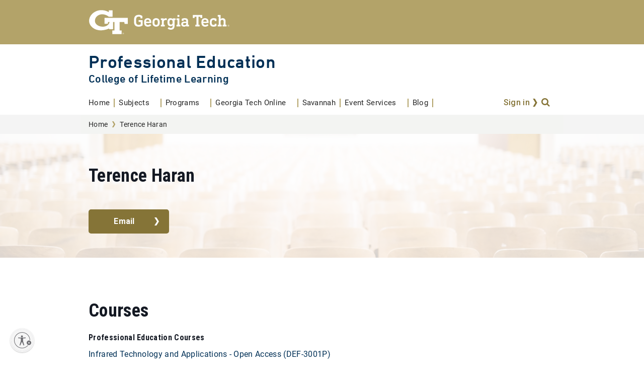

--- FILE ---
content_type: text/html; charset=UTF-8
request_url: https://pe.gatech.edu/instructors/terence-haran
body_size: 56163
content:
<!DOCTYPE html>
<html lang="en" dir="ltr" prefix="og: https://ogp.me/ns#">
  <head>
    <meta charset="utf-8" />
<script type="text/javascript">(window.NREUM||(NREUM={})).init={privacy:{cookies_enabled:true},ajax:{deny_list:["bam.nr-data.net"]},feature_flags:["soft_nav"],distributed_tracing:{enabled:true}};(window.NREUM||(NREUM={})).loader_config={agentID:"1588757586",accountID:"3727037",trustKey:"66686",xpid:"VwEFVlZQDxABUVRQAwYFVlAG",licenseKey:"NRJS-d0a566e8b1fc1c61aba",applicationID:"1552472047",browserID:"1588757586"};;/*! For license information please see nr-loader-spa-1.308.0.min.js.LICENSE.txt */
(()=>{var e,t,r={384:(e,t,r)=>{"use strict";r.d(t,{NT:()=>a,US:()=>u,Zm:()=>o,bQ:()=>d,dV:()=>c,pV:()=>l});var n=r(6154),i=r(1863),s=r(1910);const a={beacon:"bam.nr-data.net",errorBeacon:"bam.nr-data.net"};function o(){return n.gm.NREUM||(n.gm.NREUM={}),void 0===n.gm.newrelic&&(n.gm.newrelic=n.gm.NREUM),n.gm.NREUM}function c(){let e=o();return e.o||(e.o={ST:n.gm.setTimeout,SI:n.gm.setImmediate||n.gm.setInterval,CT:n.gm.clearTimeout,XHR:n.gm.XMLHttpRequest,REQ:n.gm.Request,EV:n.gm.Event,PR:n.gm.Promise,MO:n.gm.MutationObserver,FETCH:n.gm.fetch,WS:n.gm.WebSocket},(0,s.i)(...Object.values(e.o))),e}function d(e,t){let r=o();r.initializedAgents??={},t.initializedAt={ms:(0,i.t)(),date:new Date},r.initializedAgents[e]=t}function u(e,t){o()[e]=t}function l(){return function(){let e=o();const t=e.info||{};e.info={beacon:a.beacon,errorBeacon:a.errorBeacon,...t}}(),function(){let e=o();const t=e.init||{};e.init={...t}}(),c(),function(){let e=o();const t=e.loader_config||{};e.loader_config={...t}}(),o()}},782:(e,t,r)=>{"use strict";r.d(t,{T:()=>n});const n=r(860).K7.pageViewTiming},860:(e,t,r)=>{"use strict";r.d(t,{$J:()=>u,K7:()=>c,P3:()=>d,XX:()=>i,Yy:()=>o,df:()=>s,qY:()=>n,v4:()=>a});const n="events",i="jserrors",s="browser/blobs",a="rum",o="browser/logs",c={ajax:"ajax",genericEvents:"generic_events",jserrors:i,logging:"logging",metrics:"metrics",pageAction:"page_action",pageViewEvent:"page_view_event",pageViewTiming:"page_view_timing",sessionReplay:"session_replay",sessionTrace:"session_trace",softNav:"soft_navigations",spa:"spa"},d={[c.pageViewEvent]:1,[c.pageViewTiming]:2,[c.metrics]:3,[c.jserrors]:4,[c.spa]:5,[c.ajax]:6,[c.sessionTrace]:7,[c.softNav]:8,[c.sessionReplay]:9,[c.logging]:10,[c.genericEvents]:11},u={[c.pageViewEvent]:a,[c.pageViewTiming]:n,[c.ajax]:n,[c.spa]:n,[c.softNav]:n,[c.metrics]:i,[c.jserrors]:i,[c.sessionTrace]:s,[c.sessionReplay]:s,[c.logging]:o,[c.genericEvents]:"ins"}},944:(e,t,r)=>{"use strict";r.d(t,{R:()=>i});var n=r(3241);function i(e,t){"function"==typeof console.debug&&(console.debug("New Relic Warning: https://github.com/newrelic/newrelic-browser-agent/blob/main/docs/warning-codes.md#".concat(e),t),(0,n.W)({agentIdentifier:null,drained:null,type:"data",name:"warn",feature:"warn",data:{code:e,secondary:t}}))}},993:(e,t,r)=>{"use strict";r.d(t,{A$:()=>s,ET:()=>a,TZ:()=>o,p_:()=>i});var n=r(860);const i={ERROR:"ERROR",WARN:"WARN",INFO:"INFO",DEBUG:"DEBUG",TRACE:"TRACE"},s={OFF:0,ERROR:1,WARN:2,INFO:3,DEBUG:4,TRACE:5},a="log",o=n.K7.logging},1541:(e,t,r)=>{"use strict";r.d(t,{U:()=>i,f:()=>n});const n={MFE:"MFE",BA:"BA"};function i(e,t){if(2!==t?.harvestEndpointVersion)return{};const r=t.agentRef.runtime.appMetadata.agents[0].entityGuid;return e?{"source.id":e.id,"source.name":e.name,"source.type":e.type,"parent.id":e.parent?.id||r,"parent.type":e.parent?.type||n.BA}:{"entity.guid":r,appId:t.agentRef.info.applicationID}}},1687:(e,t,r)=>{"use strict";r.d(t,{Ak:()=>d,Ze:()=>h,x3:()=>u});var n=r(3241),i=r(7836),s=r(3606),a=r(860),o=r(2646);const c={};function d(e,t){const r={staged:!1,priority:a.P3[t]||0};l(e),c[e].get(t)||c[e].set(t,r)}function u(e,t){e&&c[e]&&(c[e].get(t)&&c[e].delete(t),p(e,t,!1),c[e].size&&f(e))}function l(e){if(!e)throw new Error("agentIdentifier required");c[e]||(c[e]=new Map)}function h(e="",t="feature",r=!1){if(l(e),!e||!c[e].get(t)||r)return p(e,t);c[e].get(t).staged=!0,f(e)}function f(e){const t=Array.from(c[e]);t.every(([e,t])=>t.staged)&&(t.sort((e,t)=>e[1].priority-t[1].priority),t.forEach(([t])=>{c[e].delete(t),p(e,t)}))}function p(e,t,r=!0){const a=e?i.ee.get(e):i.ee,c=s.i.handlers;if(!a.aborted&&a.backlog&&c){if((0,n.W)({agentIdentifier:e,type:"lifecycle",name:"drain",feature:t}),r){const e=a.backlog[t],r=c[t];if(r){for(let t=0;e&&t<e.length;++t)g(e[t],r);Object.entries(r).forEach(([e,t])=>{Object.values(t||{}).forEach(t=>{t[0]?.on&&t[0]?.context()instanceof o.y&&t[0].on(e,t[1])})})}}a.isolatedBacklog||delete c[t],a.backlog[t]=null,a.emit("drain-"+t,[])}}function g(e,t){var r=e[1];Object.values(t[r]||{}).forEach(t=>{var r=e[0];if(t[0]===r){var n=t[1],i=e[3],s=e[2];n.apply(i,s)}})}},1738:(e,t,r)=>{"use strict";r.d(t,{U:()=>f,Y:()=>h});var n=r(3241),i=r(9908),s=r(1863),a=r(944),o=r(5701),c=r(3969),d=r(8362),u=r(860),l=r(4261);function h(e,t,r,s){const h=s||r;!h||h[e]&&h[e]!==d.d.prototype[e]||(h[e]=function(){(0,i.p)(c.xV,["API/"+e+"/called"],void 0,u.K7.metrics,r.ee),(0,n.W)({agentIdentifier:r.agentIdentifier,drained:!!o.B?.[r.agentIdentifier],type:"data",name:"api",feature:l.Pl+e,data:{}});try{return t.apply(this,arguments)}catch(e){(0,a.R)(23,e)}})}function f(e,t,r,n,a){const o=e.info;null===r?delete o.jsAttributes[t]:o.jsAttributes[t]=r,(a||null===r)&&(0,i.p)(l.Pl+n,[(0,s.t)(),t,r],void 0,"session",e.ee)}},1741:(e,t,r)=>{"use strict";r.d(t,{W:()=>s});var n=r(944),i=r(4261);class s{#e(e,...t){if(this[e]!==s.prototype[e])return this[e](...t);(0,n.R)(35,e)}addPageAction(e,t){return this.#e(i.hG,e,t)}register(e){return this.#e(i.eY,e)}recordCustomEvent(e,t){return this.#e(i.fF,e,t)}setPageViewName(e,t){return this.#e(i.Fw,e,t)}setCustomAttribute(e,t,r){return this.#e(i.cD,e,t,r)}noticeError(e,t){return this.#e(i.o5,e,t)}setUserId(e,t=!1){return this.#e(i.Dl,e,t)}setApplicationVersion(e){return this.#e(i.nb,e)}setErrorHandler(e){return this.#e(i.bt,e)}addRelease(e,t){return this.#e(i.k6,e,t)}log(e,t){return this.#e(i.$9,e,t)}start(){return this.#e(i.d3)}finished(e){return this.#e(i.BL,e)}recordReplay(){return this.#e(i.CH)}pauseReplay(){return this.#e(i.Tb)}addToTrace(e){return this.#e(i.U2,e)}setCurrentRouteName(e){return this.#e(i.PA,e)}interaction(e){return this.#e(i.dT,e)}wrapLogger(e,t,r){return this.#e(i.Wb,e,t,r)}measure(e,t){return this.#e(i.V1,e,t)}consent(e){return this.#e(i.Pv,e)}}},1863:(e,t,r)=>{"use strict";function n(){return Math.floor(performance.now())}r.d(t,{t:()=>n})},1910:(e,t,r)=>{"use strict";r.d(t,{i:()=>s});var n=r(944);const i=new Map;function s(...e){return e.every(e=>{if(i.has(e))return i.get(e);const t="function"==typeof e?e.toString():"",r=t.includes("[native code]"),s=t.includes("nrWrapper");return r||s||(0,n.R)(64,e?.name||t),i.set(e,r),r})}},2555:(e,t,r)=>{"use strict";r.d(t,{D:()=>o,f:()=>a});var n=r(384),i=r(8122);const s={beacon:n.NT.beacon,errorBeacon:n.NT.errorBeacon,licenseKey:void 0,applicationID:void 0,sa:void 0,queueTime:void 0,applicationTime:void 0,ttGuid:void 0,user:void 0,account:void 0,product:void 0,extra:void 0,jsAttributes:{},userAttributes:void 0,atts:void 0,transactionName:void 0,tNamePlain:void 0};function a(e){try{return!!e.licenseKey&&!!e.errorBeacon&&!!e.applicationID}catch(e){return!1}}const o=e=>(0,i.a)(e,s)},2614:(e,t,r)=>{"use strict";r.d(t,{BB:()=>a,H3:()=>n,g:()=>d,iL:()=>c,tS:()=>o,uh:()=>i,wk:()=>s});const n="NRBA",i="SESSION",s=144e5,a=18e5,o={STARTED:"session-started",PAUSE:"session-pause",RESET:"session-reset",RESUME:"session-resume",UPDATE:"session-update"},c={SAME_TAB:"same-tab",CROSS_TAB:"cross-tab"},d={OFF:0,FULL:1,ERROR:2}},2646:(e,t,r)=>{"use strict";r.d(t,{y:()=>n});class n{constructor(e){this.contextId=e}}},2843:(e,t,r)=>{"use strict";r.d(t,{G:()=>s,u:()=>i});var n=r(3878);function i(e,t=!1,r,i){(0,n.DD)("visibilitychange",function(){if(t)return void("hidden"===document.visibilityState&&e());e(document.visibilityState)},r,i)}function s(e,t,r){(0,n.sp)("pagehide",e,t,r)}},3241:(e,t,r)=>{"use strict";r.d(t,{W:()=>s});var n=r(6154);const i="newrelic";function s(e={}){try{n.gm.dispatchEvent(new CustomEvent(i,{detail:e}))}catch(e){}}},3304:(e,t,r)=>{"use strict";r.d(t,{A:()=>s});var n=r(7836);const i=()=>{const e=new WeakSet;return(t,r)=>{if("object"==typeof r&&null!==r){if(e.has(r))return;e.add(r)}return r}};function s(e){try{return JSON.stringify(e,i())??""}catch(e){try{n.ee.emit("internal-error",[e])}catch(e){}return""}}},3333:(e,t,r)=>{"use strict";r.d(t,{$v:()=>u,TZ:()=>n,Xh:()=>c,Zp:()=>i,kd:()=>d,mq:()=>o,nf:()=>a,qN:()=>s});const n=r(860).K7.genericEvents,i=["auxclick","click","copy","keydown","paste","scrollend"],s=["focus","blur"],a=4,o=1e3,c=2e3,d=["PageAction","UserAction","BrowserPerformance"],u={RESOURCES:"experimental.resources",REGISTER:"register"}},3434:(e,t,r)=>{"use strict";r.d(t,{Jt:()=>s,YM:()=>d});var n=r(7836),i=r(5607);const s="nr@original:".concat(i.W),a=50;var o=Object.prototype.hasOwnProperty,c=!1;function d(e,t){return e||(e=n.ee),r.inPlace=function(e,t,n,i,s){n||(n="");const a="-"===n.charAt(0);for(let o=0;o<t.length;o++){const c=t[o],d=e[c];l(d)||(e[c]=r(d,a?c+n:n,i,c,s))}},r.flag=s,r;function r(t,r,n,c,d){return l(t)?t:(r||(r=""),nrWrapper[s]=t,function(e,t,r){if(Object.defineProperty&&Object.keys)try{return Object.keys(e).forEach(function(r){Object.defineProperty(t,r,{get:function(){return e[r]},set:function(t){return e[r]=t,t}})}),t}catch(e){u([e],r)}for(var n in e)o.call(e,n)&&(t[n]=e[n])}(t,nrWrapper,e),nrWrapper);function nrWrapper(){var s,o,l,h;let f;try{o=this,s=[...arguments],l="function"==typeof n?n(s,o):n||{}}catch(t){u([t,"",[s,o,c],l],e)}i(r+"start",[s,o,c],l,d);const p=performance.now();let g;try{return h=t.apply(o,s),g=performance.now(),h}catch(e){throw g=performance.now(),i(r+"err",[s,o,e],l,d),f=e,f}finally{const e=g-p,t={start:p,end:g,duration:e,isLongTask:e>=a,methodName:c,thrownError:f};t.isLongTask&&i("long-task",[t,o],l,d),i(r+"end",[s,o,h],l,d)}}}function i(r,n,i,s){if(!c||t){var a=c;c=!0;try{e.emit(r,n,i,t,s)}catch(t){u([t,r,n,i],e)}c=a}}}function u(e,t){t||(t=n.ee);try{t.emit("internal-error",e)}catch(e){}}function l(e){return!(e&&"function"==typeof e&&e.apply&&!e[s])}},3606:(e,t,r)=>{"use strict";r.d(t,{i:()=>s});var n=r(9908);s.on=a;var i=s.handlers={};function s(e,t,r,s){a(s||n.d,i,e,t,r)}function a(e,t,r,i,s){s||(s="feature"),e||(e=n.d);var a=t[s]=t[s]||{};(a[r]=a[r]||[]).push([e,i])}},3738:(e,t,r)=>{"use strict";r.d(t,{He:()=>i,Kp:()=>o,Lc:()=>d,Rz:()=>u,TZ:()=>n,bD:()=>s,d3:()=>a,jx:()=>l,sl:()=>h,uP:()=>c});const n=r(860).K7.sessionTrace,i="bstResource",s="resource",a="-start",o="-end",c="fn"+a,d="fn"+o,u="pushState",l=1e3,h=3e4},3785:(e,t,r)=>{"use strict";r.d(t,{R:()=>c,b:()=>d});var n=r(9908),i=r(1863),s=r(860),a=r(3969),o=r(993);function c(e,t,r={},c=o.p_.INFO,d=!0,u,l=(0,i.t)()){(0,n.p)(a.xV,["API/logging/".concat(c.toLowerCase(),"/called")],void 0,s.K7.metrics,e),(0,n.p)(o.ET,[l,t,r,c,d,u],void 0,s.K7.logging,e)}function d(e){return"string"==typeof e&&Object.values(o.p_).some(t=>t===e.toUpperCase().trim())}},3878:(e,t,r)=>{"use strict";function n(e,t){return{capture:e,passive:!1,signal:t}}function i(e,t,r=!1,i){window.addEventListener(e,t,n(r,i))}function s(e,t,r=!1,i){document.addEventListener(e,t,n(r,i))}r.d(t,{DD:()=>s,jT:()=>n,sp:()=>i})},3962:(e,t,r)=>{"use strict";r.d(t,{AM:()=>a,O2:()=>l,OV:()=>s,Qu:()=>h,TZ:()=>c,ih:()=>f,pP:()=>o,t1:()=>u,tC:()=>i,wD:()=>d});var n=r(860);const i=["click","keydown","submit"],s="popstate",a="api",o="initialPageLoad",c=n.K7.softNav,d=5e3,u=500,l={INITIAL_PAGE_LOAD:"",ROUTE_CHANGE:1,UNSPECIFIED:2},h={INTERACTION:1,AJAX:2,CUSTOM_END:3,CUSTOM_TRACER:4},f={IP:"in progress",PF:"pending finish",FIN:"finished",CAN:"cancelled"}},3969:(e,t,r)=>{"use strict";r.d(t,{TZ:()=>n,XG:()=>o,rs:()=>i,xV:()=>a,z_:()=>s});const n=r(860).K7.metrics,i="sm",s="cm",a="storeSupportabilityMetrics",o="storeEventMetrics"},4234:(e,t,r)=>{"use strict";r.d(t,{W:()=>s});var n=r(7836),i=r(1687);class s{constructor(e,t){this.agentIdentifier=e,this.ee=n.ee.get(e),this.featureName=t,this.blocked=!1}deregisterDrain(){(0,i.x3)(this.agentIdentifier,this.featureName)}}},4261:(e,t,r)=>{"use strict";r.d(t,{$9:()=>u,BL:()=>c,CH:()=>p,Dl:()=>R,Fw:()=>w,PA:()=>v,Pl:()=>n,Pv:()=>A,Tb:()=>h,U2:()=>a,V1:()=>E,Wb:()=>T,bt:()=>y,cD:()=>b,d3:()=>x,dT:()=>d,eY:()=>g,fF:()=>f,hG:()=>s,hw:()=>i,k6:()=>o,nb:()=>m,o5:()=>l});const n="api-",i=n+"ixn-",s="addPageAction",a="addToTrace",o="addRelease",c="finished",d="interaction",u="log",l="noticeError",h="pauseReplay",f="recordCustomEvent",p="recordReplay",g="register",m="setApplicationVersion",v="setCurrentRouteName",b="setCustomAttribute",y="setErrorHandler",w="setPageViewName",R="setUserId",x="start",T="wrapLogger",E="measure",A="consent"},5205:(e,t,r)=>{"use strict";r.d(t,{j:()=>S});var n=r(384),i=r(1741);var s=r(2555),a=r(3333);const o=e=>{if(!e||"string"!=typeof e)return!1;try{document.createDocumentFragment().querySelector(e)}catch{return!1}return!0};var c=r(2614),d=r(944),u=r(8122);const l="[data-nr-mask]",h=e=>(0,u.a)(e,(()=>{const e={feature_flags:[],experimental:{allow_registered_children:!1,resources:!1},mask_selector:"*",block_selector:"[data-nr-block]",mask_input_options:{color:!1,date:!1,"datetime-local":!1,email:!1,month:!1,number:!1,range:!1,search:!1,tel:!1,text:!1,time:!1,url:!1,week:!1,textarea:!1,select:!1,password:!0}};return{ajax:{deny_list:void 0,block_internal:!0,enabled:!0,autoStart:!0},api:{get allow_registered_children(){return e.feature_flags.includes(a.$v.REGISTER)||e.experimental.allow_registered_children},set allow_registered_children(t){e.experimental.allow_registered_children=t},duplicate_registered_data:!1},browser_consent_mode:{enabled:!1},distributed_tracing:{enabled:void 0,exclude_newrelic_header:void 0,cors_use_newrelic_header:void 0,cors_use_tracecontext_headers:void 0,allowed_origins:void 0},get feature_flags(){return e.feature_flags},set feature_flags(t){e.feature_flags=t},generic_events:{enabled:!0,autoStart:!0},harvest:{interval:30},jserrors:{enabled:!0,autoStart:!0},logging:{enabled:!0,autoStart:!0},metrics:{enabled:!0,autoStart:!0},obfuscate:void 0,page_action:{enabled:!0},page_view_event:{enabled:!0,autoStart:!0},page_view_timing:{enabled:!0,autoStart:!0},performance:{capture_marks:!1,capture_measures:!1,capture_detail:!0,resources:{get enabled(){return e.feature_flags.includes(a.$v.RESOURCES)||e.experimental.resources},set enabled(t){e.experimental.resources=t},asset_types:[],first_party_domains:[],ignore_newrelic:!0}},privacy:{cookies_enabled:!0},proxy:{assets:void 0,beacon:void 0},session:{expiresMs:c.wk,inactiveMs:c.BB},session_replay:{autoStart:!0,enabled:!1,preload:!1,sampling_rate:10,error_sampling_rate:100,collect_fonts:!1,inline_images:!1,fix_stylesheets:!0,mask_all_inputs:!0,get mask_text_selector(){return e.mask_selector},set mask_text_selector(t){o(t)?e.mask_selector="".concat(t,",").concat(l):""===t||null===t?e.mask_selector=l:(0,d.R)(5,t)},get block_class(){return"nr-block"},get ignore_class(){return"nr-ignore"},get mask_text_class(){return"nr-mask"},get block_selector(){return e.block_selector},set block_selector(t){o(t)?e.block_selector+=",".concat(t):""!==t&&(0,d.R)(6,t)},get mask_input_options(){return e.mask_input_options},set mask_input_options(t){t&&"object"==typeof t?e.mask_input_options={...t,password:!0}:(0,d.R)(7,t)}},session_trace:{enabled:!0,autoStart:!0},soft_navigations:{enabled:!0,autoStart:!0},spa:{enabled:!0,autoStart:!0},ssl:void 0,user_actions:{enabled:!0,elementAttributes:["id","className","tagName","type"]}}})());var f=r(6154),p=r(9324);let g=0;const m={buildEnv:p.F3,distMethod:p.Xs,version:p.xv,originTime:f.WN},v={consented:!1},b={appMetadata:{},get consented(){return this.session?.state?.consent||v.consented},set consented(e){v.consented=e},customTransaction:void 0,denyList:void 0,disabled:!1,harvester:void 0,isolatedBacklog:!1,isRecording:!1,loaderType:void 0,maxBytes:3e4,obfuscator:void 0,onerror:void 0,ptid:void 0,releaseIds:{},session:void 0,timeKeeper:void 0,registeredEntities:[],jsAttributesMetadata:{bytes:0},get harvestCount(){return++g}},y=e=>{const t=(0,u.a)(e,b),r=Object.keys(m).reduce((e,t)=>(e[t]={value:m[t],writable:!1,configurable:!0,enumerable:!0},e),{});return Object.defineProperties(t,r)};var w=r(5701);const R=e=>{const t=e.startsWith("http");e+="/",r.p=t?e:"https://"+e};var x=r(7836),T=r(3241);const E={accountID:void 0,trustKey:void 0,agentID:void 0,licenseKey:void 0,applicationID:void 0,xpid:void 0},A=e=>(0,u.a)(e,E),_=new Set;function S(e,t={},r,a){let{init:o,info:c,loader_config:d,runtime:u={},exposed:l=!0}=t;if(!c){const e=(0,n.pV)();o=e.init,c=e.info,d=e.loader_config}e.init=h(o||{}),e.loader_config=A(d||{}),c.jsAttributes??={},f.bv&&(c.jsAttributes.isWorker=!0),e.info=(0,s.D)(c);const p=e.init,g=[c.beacon,c.errorBeacon];_.has(e.agentIdentifier)||(p.proxy.assets&&(R(p.proxy.assets),g.push(p.proxy.assets)),p.proxy.beacon&&g.push(p.proxy.beacon),e.beacons=[...g],function(e){const t=(0,n.pV)();Object.getOwnPropertyNames(i.W.prototype).forEach(r=>{const n=i.W.prototype[r];if("function"!=typeof n||"constructor"===n)return;let s=t[r];e[r]&&!1!==e.exposed&&"micro-agent"!==e.runtime?.loaderType&&(t[r]=(...t)=>{const n=e[r](...t);return s?s(...t):n})})}(e),(0,n.US)("activatedFeatures",w.B)),u.denyList=[...p.ajax.deny_list||[],...p.ajax.block_internal?g:[]],u.ptid=e.agentIdentifier,u.loaderType=r,e.runtime=y(u),_.has(e.agentIdentifier)||(e.ee=x.ee.get(e.agentIdentifier),e.exposed=l,(0,T.W)({agentIdentifier:e.agentIdentifier,drained:!!w.B?.[e.agentIdentifier],type:"lifecycle",name:"initialize",feature:void 0,data:e.config})),_.add(e.agentIdentifier)}},5270:(e,t,r)=>{"use strict";r.d(t,{Aw:()=>a,SR:()=>s,rF:()=>o});var n=r(384),i=r(7767);function s(e){return!!(0,n.dV)().o.MO&&(0,i.V)(e)&&!0===e?.session_trace.enabled}function a(e){return!0===e?.session_replay.preload&&s(e)}function o(e,t){try{if("string"==typeof t?.type){if("password"===t.type.toLowerCase())return"*".repeat(e?.length||0);if(void 0!==t?.dataset?.nrUnmask||t?.classList?.contains("nr-unmask"))return e}}catch(e){}return"string"==typeof e?e.replace(/[\S]/g,"*"):"*".repeat(e?.length||0)}},5289:(e,t,r)=>{"use strict";r.d(t,{GG:()=>a,Qr:()=>c,sB:()=>o});var n=r(3878),i=r(6389);function s(){return"undefined"==typeof document||"complete"===document.readyState}function a(e,t){if(s())return e();const r=(0,i.J)(e),a=setInterval(()=>{s()&&(clearInterval(a),r())},500);(0,n.sp)("load",r,t)}function o(e){if(s())return e();(0,n.DD)("DOMContentLoaded",e)}function c(e){if(s())return e();(0,n.sp)("popstate",e)}},5607:(e,t,r)=>{"use strict";r.d(t,{W:()=>n});const n=(0,r(9566).bz)()},5701:(e,t,r)=>{"use strict";r.d(t,{B:()=>s,t:()=>a});var n=r(3241);const i=new Set,s={};function a(e,t){const r=t.agentIdentifier;s[r]??={},e&&"object"==typeof e&&(i.has(r)||(t.ee.emit("rumresp",[e]),s[r]=e,i.add(r),(0,n.W)({agentIdentifier:r,loaded:!0,drained:!0,type:"lifecycle",name:"load",feature:void 0,data:e})))}},6154:(e,t,r)=>{"use strict";r.d(t,{OF:()=>d,RI:()=>i,WN:()=>h,bv:()=>s,eN:()=>f,gm:()=>a,lR:()=>l,m:()=>c,mw:()=>o,sb:()=>u});var n=r(1863);const i="undefined"!=typeof window&&!!window.document,s="undefined"!=typeof WorkerGlobalScope&&("undefined"!=typeof self&&self instanceof WorkerGlobalScope&&self.navigator instanceof WorkerNavigator||"undefined"!=typeof globalThis&&globalThis instanceof WorkerGlobalScope&&globalThis.navigator instanceof WorkerNavigator),a=i?window:"undefined"!=typeof WorkerGlobalScope&&("undefined"!=typeof self&&self instanceof WorkerGlobalScope&&self||"undefined"!=typeof globalThis&&globalThis instanceof WorkerGlobalScope&&globalThis),o=Boolean("hidden"===a?.document?.visibilityState),c=""+a?.location,d=/iPad|iPhone|iPod/.test(a.navigator?.userAgent),u=d&&"undefined"==typeof SharedWorker,l=(()=>{const e=a.navigator?.userAgent?.match(/Firefox[/\s](\d+\.\d+)/);return Array.isArray(e)&&e.length>=2?+e[1]:0})(),h=Date.now()-(0,n.t)(),f=()=>"undefined"!=typeof PerformanceNavigationTiming&&a?.performance?.getEntriesByType("navigation")?.[0]?.responseStart},6344:(e,t,r)=>{"use strict";r.d(t,{BB:()=>u,Qb:()=>l,TZ:()=>i,Ug:()=>a,Vh:()=>s,_s:()=>o,bc:()=>d,yP:()=>c});var n=r(2614);const i=r(860).K7.sessionReplay,s="errorDuringReplay",a=.12,o={DomContentLoaded:0,Load:1,FullSnapshot:2,IncrementalSnapshot:3,Meta:4,Custom:5},c={[n.g.ERROR]:15e3,[n.g.FULL]:3e5,[n.g.OFF]:0},d={RESET:{message:"Session was reset",sm:"Reset"},IMPORT:{message:"Recorder failed to import",sm:"Import"},TOO_MANY:{message:"429: Too Many Requests",sm:"Too-Many"},TOO_BIG:{message:"Payload was too large",sm:"Too-Big"},CROSS_TAB:{message:"Session Entity was set to OFF on another tab",sm:"Cross-Tab"},ENTITLEMENTS:{message:"Session Replay is not allowed and will not be started",sm:"Entitlement"}},u=5e3,l={API:"api",RESUME:"resume",SWITCH_TO_FULL:"switchToFull",INITIALIZE:"initialize",PRELOAD:"preload"}},6389:(e,t,r)=>{"use strict";function n(e,t=500,r={}){const n=r?.leading||!1;let i;return(...r)=>{n&&void 0===i&&(e.apply(this,r),i=setTimeout(()=>{i=clearTimeout(i)},t)),n||(clearTimeout(i),i=setTimeout(()=>{e.apply(this,r)},t))}}function i(e){let t=!1;return(...r)=>{t||(t=!0,e.apply(this,r))}}r.d(t,{J:()=>i,s:()=>n})},6630:(e,t,r)=>{"use strict";r.d(t,{T:()=>n});const n=r(860).K7.pageViewEvent},6774:(e,t,r)=>{"use strict";r.d(t,{T:()=>n});const n=r(860).K7.jserrors},7295:(e,t,r)=>{"use strict";r.d(t,{Xv:()=>a,gX:()=>i,iW:()=>s});var n=[];function i(e){if(!e||s(e))return!1;if(0===n.length)return!0;if("*"===n[0].hostname)return!1;for(var t=0;t<n.length;t++){var r=n[t];if(r.hostname.test(e.hostname)&&r.pathname.test(e.pathname))return!1}return!0}function s(e){return void 0===e.hostname}function a(e){if(n=[],e&&e.length)for(var t=0;t<e.length;t++){let r=e[t];if(!r)continue;if("*"===r)return void(n=[{hostname:"*"}]);0===r.indexOf("http://")?r=r.substring(7):0===r.indexOf("https://")&&(r=r.substring(8));const i=r.indexOf("/");let s,a;i>0?(s=r.substring(0,i),a=r.substring(i)):(s=r,a="*");let[c]=s.split(":");n.push({hostname:o(c),pathname:o(a,!0)})}}function o(e,t=!1){const r=e.replace(/[.+?^${}()|[\]\\]/g,e=>"\\"+e).replace(/\*/g,".*?");return new RegExp((t?"^":"")+r+"$")}},7485:(e,t,r)=>{"use strict";r.d(t,{D:()=>i});var n=r(6154);function i(e){if(0===(e||"").indexOf("data:"))return{protocol:"data"};try{const t=new URL(e,location.href),r={port:t.port,hostname:t.hostname,pathname:t.pathname,search:t.search,protocol:t.protocol.slice(0,t.protocol.indexOf(":")),sameOrigin:t.protocol===n.gm?.location?.protocol&&t.host===n.gm?.location?.host};return r.port&&""!==r.port||("http:"===t.protocol&&(r.port="80"),"https:"===t.protocol&&(r.port="443")),r.pathname&&""!==r.pathname?r.pathname.startsWith("/")||(r.pathname="/".concat(r.pathname)):r.pathname="/",r}catch(e){return{}}}},7699:(e,t,r)=>{"use strict";r.d(t,{It:()=>s,KC:()=>o,No:()=>i,qh:()=>a});var n=r(860);const i=16e3,s=1e6,a="SESSION_ERROR",o={[n.K7.logging]:!0,[n.K7.genericEvents]:!1,[n.K7.jserrors]:!1,[n.K7.ajax]:!1}},7767:(e,t,r)=>{"use strict";r.d(t,{V:()=>i});var n=r(6154);const i=e=>n.RI&&!0===e?.privacy.cookies_enabled},7836:(e,t,r)=>{"use strict";r.d(t,{P:()=>o,ee:()=>c});var n=r(384),i=r(8990),s=r(2646),a=r(5607);const o="nr@context:".concat(a.W),c=function e(t,r){var n={},a={},u={},l=!1;try{l=16===r.length&&d.initializedAgents?.[r]?.runtime.isolatedBacklog}catch(e){}var h={on:p,addEventListener:p,removeEventListener:function(e,t){var r=n[e];if(!r)return;for(var i=0;i<r.length;i++)r[i]===t&&r.splice(i,1)},emit:function(e,r,n,i,s){!1!==s&&(s=!0);if(c.aborted&&!i)return;t&&s&&t.emit(e,r,n);var o=f(n);g(e).forEach(e=>{e.apply(o,r)});var d=v()[a[e]];d&&d.push([h,e,r,o]);return o},get:m,listeners:g,context:f,buffer:function(e,t){const r=v();if(t=t||"feature",h.aborted)return;Object.entries(e||{}).forEach(([e,n])=>{a[n]=t,t in r||(r[t]=[])})},abort:function(){h._aborted=!0,Object.keys(h.backlog).forEach(e=>{delete h.backlog[e]})},isBuffering:function(e){return!!v()[a[e]]},debugId:r,backlog:l?{}:t&&"object"==typeof t.backlog?t.backlog:{},isolatedBacklog:l};return Object.defineProperty(h,"aborted",{get:()=>{let e=h._aborted||!1;return e||(t&&(e=t.aborted),e)}}),h;function f(e){return e&&e instanceof s.y?e:e?(0,i.I)(e,o,()=>new s.y(o)):new s.y(o)}function p(e,t){n[e]=g(e).concat(t)}function g(e){return n[e]||[]}function m(t){return u[t]=u[t]||e(h,t)}function v(){return h.backlog}}(void 0,"globalEE"),d=(0,n.Zm)();d.ee||(d.ee=c)},8122:(e,t,r)=>{"use strict";r.d(t,{a:()=>i});var n=r(944);function i(e,t){try{if(!e||"object"!=typeof e)return(0,n.R)(3);if(!t||"object"!=typeof t)return(0,n.R)(4);const r=Object.create(Object.getPrototypeOf(t),Object.getOwnPropertyDescriptors(t)),s=0===Object.keys(r).length?e:r;for(let a in s)if(void 0!==e[a])try{if(null===e[a]){r[a]=null;continue}Array.isArray(e[a])&&Array.isArray(t[a])?r[a]=Array.from(new Set([...e[a],...t[a]])):"object"==typeof e[a]&&"object"==typeof t[a]?r[a]=i(e[a],t[a]):r[a]=e[a]}catch(e){r[a]||(0,n.R)(1,e)}return r}catch(e){(0,n.R)(2,e)}}},8139:(e,t,r)=>{"use strict";r.d(t,{u:()=>h});var n=r(7836),i=r(3434),s=r(8990),a=r(6154);const o={},c=a.gm.XMLHttpRequest,d="addEventListener",u="removeEventListener",l="nr@wrapped:".concat(n.P);function h(e){var t=function(e){return(e||n.ee).get("events")}(e);if(o[t.debugId]++)return t;o[t.debugId]=1;var r=(0,i.YM)(t,!0);function h(e){r.inPlace(e,[d,u],"-",p)}function p(e,t){return e[1]}return"getPrototypeOf"in Object&&(a.RI&&f(document,h),c&&f(c.prototype,h),f(a.gm,h)),t.on(d+"-start",function(e,t){var n=e[1];if(null!==n&&("function"==typeof n||"object"==typeof n)&&"newrelic"!==e[0]){var i=(0,s.I)(n,l,function(){var e={object:function(){if("function"!=typeof n.handleEvent)return;return n.handleEvent.apply(n,arguments)},function:n}[typeof n];return e?r(e,"fn-",null,e.name||"anonymous"):n});this.wrapped=e[1]=i}}),t.on(u+"-start",function(e){e[1]=this.wrapped||e[1]}),t}function f(e,t,...r){let n=e;for(;"object"==typeof n&&!Object.prototype.hasOwnProperty.call(n,d);)n=Object.getPrototypeOf(n);n&&t(n,...r)}},8362:(e,t,r)=>{"use strict";r.d(t,{d:()=>s});var n=r(9566),i=r(1741);class s extends i.W{agentIdentifier=(0,n.LA)(16)}},8374:(e,t,r)=>{r.nc=(()=>{try{return document?.currentScript?.nonce}catch(e){}return""})()},8990:(e,t,r)=>{"use strict";r.d(t,{I:()=>i});var n=Object.prototype.hasOwnProperty;function i(e,t,r){if(n.call(e,t))return e[t];var i=r();if(Object.defineProperty&&Object.keys)try{return Object.defineProperty(e,t,{value:i,writable:!0,enumerable:!1}),i}catch(e){}return e[t]=i,i}},9119:(e,t,r)=>{"use strict";r.d(t,{L:()=>s});var n=/([^?#]*)[^#]*(#[^?]*|$).*/,i=/([^?#]*)().*/;function s(e,t){return e?e.replace(t?n:i,"$1$2"):e}},9300:(e,t,r)=>{"use strict";r.d(t,{T:()=>n});const n=r(860).K7.ajax},9324:(e,t,r)=>{"use strict";r.d(t,{AJ:()=>a,F3:()=>i,Xs:()=>s,Yq:()=>o,xv:()=>n});const n="1.308.0",i="PROD",s="CDN",a="@newrelic/rrweb",o="1.0.1"},9566:(e,t,r)=>{"use strict";r.d(t,{LA:()=>o,ZF:()=>c,bz:()=>a,el:()=>d});var n=r(6154);const i="xxxxxxxx-xxxx-4xxx-yxxx-xxxxxxxxxxxx";function s(e,t){return e?15&e[t]:16*Math.random()|0}function a(){const e=n.gm?.crypto||n.gm?.msCrypto;let t,r=0;return e&&e.getRandomValues&&(t=e.getRandomValues(new Uint8Array(30))),i.split("").map(e=>"x"===e?s(t,r++).toString(16):"y"===e?(3&s()|8).toString(16):e).join("")}function o(e){const t=n.gm?.crypto||n.gm?.msCrypto;let r,i=0;t&&t.getRandomValues&&(r=t.getRandomValues(new Uint8Array(e)));const a=[];for(var o=0;o<e;o++)a.push(s(r,i++).toString(16));return a.join("")}function c(){return o(16)}function d(){return o(32)}},9908:(e,t,r)=>{"use strict";r.d(t,{d:()=>n,p:()=>i});var n=r(7836).ee.get("handle");function i(e,t,r,i,s){s?(s.buffer([e],i),s.emit(e,t,r)):(n.buffer([e],i),n.emit(e,t,r))}}},n={};function i(e){var t=n[e];if(void 0!==t)return t.exports;var s=n[e]={exports:{}};return r[e](s,s.exports,i),s.exports}i.m=r,i.d=(e,t)=>{for(var r in t)i.o(t,r)&&!i.o(e,r)&&Object.defineProperty(e,r,{enumerable:!0,get:t[r]})},i.f={},i.e=e=>Promise.all(Object.keys(i.f).reduce((t,r)=>(i.f[r](e,t),t),[])),i.u=e=>({212:"nr-spa-compressor",249:"nr-spa-recorder",478:"nr-spa"}[e]+"-1.308.0.min.js"),i.o=(e,t)=>Object.prototype.hasOwnProperty.call(e,t),e={},t="NRBA-1.308.0.PROD:",i.l=(r,n,s,a)=>{if(e[r])e[r].push(n);else{var o,c;if(void 0!==s)for(var d=document.getElementsByTagName("script"),u=0;u<d.length;u++){var l=d[u];if(l.getAttribute("src")==r||l.getAttribute("data-webpack")==t+s){o=l;break}}if(!o){c=!0;var h={478:"sha512-RSfSVnmHk59T/uIPbdSE0LPeqcEdF4/+XhfJdBuccH5rYMOEZDhFdtnh6X6nJk7hGpzHd9Ujhsy7lZEz/ORYCQ==",249:"sha512-ehJXhmntm85NSqW4MkhfQqmeKFulra3klDyY0OPDUE+sQ3GokHlPh1pmAzuNy//3j4ac6lzIbmXLvGQBMYmrkg==",212:"sha512-B9h4CR46ndKRgMBcK+j67uSR2RCnJfGefU+A7FrgR/k42ovXy5x/MAVFiSvFxuVeEk/pNLgvYGMp1cBSK/G6Fg=="};(o=document.createElement("script")).charset="utf-8",i.nc&&o.setAttribute("nonce",i.nc),o.setAttribute("data-webpack",t+s),o.src=r,0!==o.src.indexOf(window.location.origin+"/")&&(o.crossOrigin="anonymous"),h[a]&&(o.integrity=h[a])}e[r]=[n];var f=(t,n)=>{o.onerror=o.onload=null,clearTimeout(p);var i=e[r];if(delete e[r],o.parentNode&&o.parentNode.removeChild(o),i&&i.forEach(e=>e(n)),t)return t(n)},p=setTimeout(f.bind(null,void 0,{type:"timeout",target:o}),12e4);o.onerror=f.bind(null,o.onerror),o.onload=f.bind(null,o.onload),c&&document.head.appendChild(o)}},i.r=e=>{"undefined"!=typeof Symbol&&Symbol.toStringTag&&Object.defineProperty(e,Symbol.toStringTag,{value:"Module"}),Object.defineProperty(e,"__esModule",{value:!0})},i.p="https://js-agent.newrelic.com/",(()=>{var e={38:0,788:0};i.f.j=(t,r)=>{var n=i.o(e,t)?e[t]:void 0;if(0!==n)if(n)r.push(n[2]);else{var s=new Promise((r,i)=>n=e[t]=[r,i]);r.push(n[2]=s);var a=i.p+i.u(t),o=new Error;i.l(a,r=>{if(i.o(e,t)&&(0!==(n=e[t])&&(e[t]=void 0),n)){var s=r&&("load"===r.type?"missing":r.type),a=r&&r.target&&r.target.src;o.message="Loading chunk "+t+" failed: ("+s+": "+a+")",o.name="ChunkLoadError",o.type=s,o.request=a,n[1](o)}},"chunk-"+t,t)}};var t=(t,r)=>{var n,s,[a,o,c]=r,d=0;if(a.some(t=>0!==e[t])){for(n in o)i.o(o,n)&&(i.m[n]=o[n]);if(c)c(i)}for(t&&t(r);d<a.length;d++)s=a[d],i.o(e,s)&&e[s]&&e[s][0](),e[s]=0},r=self["webpackChunk:NRBA-1.308.0.PROD"]=self["webpackChunk:NRBA-1.308.0.PROD"]||[];r.forEach(t.bind(null,0)),r.push=t.bind(null,r.push.bind(r))})(),(()=>{"use strict";i(8374);var e=i(8362),t=i(860);const r=Object.values(t.K7);var n=i(5205);var s=i(9908),a=i(1863),o=i(4261),c=i(1738);var d=i(1687),u=i(4234),l=i(5289),h=i(6154),f=i(944),p=i(5270),g=i(7767),m=i(6389),v=i(7699);class b extends u.W{constructor(e,t){super(e.agentIdentifier,t),this.agentRef=e,this.abortHandler=void 0,this.featAggregate=void 0,this.loadedSuccessfully=void 0,this.onAggregateImported=new Promise(e=>{this.loadedSuccessfully=e}),this.deferred=Promise.resolve(),!1===e.init[this.featureName].autoStart?this.deferred=new Promise((t,r)=>{this.ee.on("manual-start-all",(0,m.J)(()=>{(0,d.Ak)(e.agentIdentifier,this.featureName),t()}))}):(0,d.Ak)(e.agentIdentifier,t)}importAggregator(e,t,r={}){if(this.featAggregate)return;const n=async()=>{let n;await this.deferred;try{if((0,g.V)(e.init)){const{setupAgentSession:t}=await i.e(478).then(i.bind(i,8766));n=t(e)}}catch(e){(0,f.R)(20,e),this.ee.emit("internal-error",[e]),(0,s.p)(v.qh,[e],void 0,this.featureName,this.ee)}try{if(!this.#t(this.featureName,n,e.init))return(0,d.Ze)(this.agentIdentifier,this.featureName),void this.loadedSuccessfully(!1);const{Aggregate:i}=await t();this.featAggregate=new i(e,r),e.runtime.harvester.initializedAggregates.push(this.featAggregate),this.loadedSuccessfully(!0)}catch(e){(0,f.R)(34,e),this.abortHandler?.(),(0,d.Ze)(this.agentIdentifier,this.featureName,!0),this.loadedSuccessfully(!1),this.ee&&this.ee.abort()}};h.RI?(0,l.GG)(()=>n(),!0):n()}#t(e,r,n){if(this.blocked)return!1;switch(e){case t.K7.sessionReplay:return(0,p.SR)(n)&&!!r;case t.K7.sessionTrace:return!!r;default:return!0}}}var y=i(6630),w=i(2614),R=i(3241);class x extends b{static featureName=y.T;constructor(e){var t;super(e,y.T),this.setupInspectionEvents(e.agentIdentifier),t=e,(0,c.Y)(o.Fw,function(e,r){"string"==typeof e&&("/"!==e.charAt(0)&&(e="/"+e),t.runtime.customTransaction=(r||"http://custom.transaction")+e,(0,s.p)(o.Pl+o.Fw,[(0,a.t)()],void 0,void 0,t.ee))},t),this.importAggregator(e,()=>i.e(478).then(i.bind(i,2467)))}setupInspectionEvents(e){const t=(t,r)=>{t&&(0,R.W)({agentIdentifier:e,timeStamp:t.timeStamp,loaded:"complete"===t.target.readyState,type:"window",name:r,data:t.target.location+""})};(0,l.sB)(e=>{t(e,"DOMContentLoaded")}),(0,l.GG)(e=>{t(e,"load")}),(0,l.Qr)(e=>{t(e,"navigate")}),this.ee.on(w.tS.UPDATE,(t,r)=>{(0,R.W)({agentIdentifier:e,type:"lifecycle",name:"session",data:r})})}}var T=i(384);class E extends e.d{constructor(e){var t;(super(),h.gm)?(this.features={},(0,T.bQ)(this.agentIdentifier,this),this.desiredFeatures=new Set(e.features||[]),this.desiredFeatures.add(x),(0,n.j)(this,e,e.loaderType||"agent"),t=this,(0,c.Y)(o.cD,function(e,r,n=!1){if("string"==typeof e){if(["string","number","boolean"].includes(typeof r)||null===r)return(0,c.U)(t,e,r,o.cD,n);(0,f.R)(40,typeof r)}else(0,f.R)(39,typeof e)},t),function(e){(0,c.Y)(o.Dl,function(t,r=!1){if("string"!=typeof t&&null!==t)return void(0,f.R)(41,typeof t);const n=e.info.jsAttributes["enduser.id"];r&&null!=n&&n!==t?(0,s.p)(o.Pl+"setUserIdAndResetSession",[t],void 0,"session",e.ee):(0,c.U)(e,"enduser.id",t,o.Dl,!0)},e)}(this),function(e){(0,c.Y)(o.nb,function(t){if("string"==typeof t||null===t)return(0,c.U)(e,"application.version",t,o.nb,!1);(0,f.R)(42,typeof t)},e)}(this),function(e){(0,c.Y)(o.d3,function(){e.ee.emit("manual-start-all")},e)}(this),function(e){(0,c.Y)(o.Pv,function(t=!0){if("boolean"==typeof t){if((0,s.p)(o.Pl+o.Pv,[t],void 0,"session",e.ee),e.runtime.consented=t,t){const t=e.features.page_view_event;t.onAggregateImported.then(e=>{const r=t.featAggregate;e&&!r.sentRum&&r.sendRum()})}}else(0,f.R)(65,typeof t)},e)}(this),this.run()):(0,f.R)(21)}get config(){return{info:this.info,init:this.init,loader_config:this.loader_config,runtime:this.runtime}}get api(){return this}run(){try{const e=function(e){const t={};return r.forEach(r=>{t[r]=!!e[r]?.enabled}),t}(this.init),n=[...this.desiredFeatures];n.sort((e,r)=>t.P3[e.featureName]-t.P3[r.featureName]),n.forEach(r=>{if(!e[r.featureName]&&r.featureName!==t.K7.pageViewEvent)return;if(r.featureName===t.K7.spa)return void(0,f.R)(67);const n=function(e){switch(e){case t.K7.ajax:return[t.K7.jserrors];case t.K7.sessionTrace:return[t.K7.ajax,t.K7.pageViewEvent];case t.K7.sessionReplay:return[t.K7.sessionTrace];case t.K7.pageViewTiming:return[t.K7.pageViewEvent];default:return[]}}(r.featureName).filter(e=>!(e in this.features));n.length>0&&(0,f.R)(36,{targetFeature:r.featureName,missingDependencies:n}),this.features[r.featureName]=new r(this)})}catch(e){(0,f.R)(22,e);for(const e in this.features)this.features[e].abortHandler?.();const t=(0,T.Zm)();delete t.initializedAgents[this.agentIdentifier]?.features,delete this.sharedAggregator;return t.ee.get(this.agentIdentifier).abort(),!1}}}var A=i(2843),_=i(782);class S extends b{static featureName=_.T;constructor(e){super(e,_.T),h.RI&&((0,A.u)(()=>(0,s.p)("docHidden",[(0,a.t)()],void 0,_.T,this.ee),!0),(0,A.G)(()=>(0,s.p)("winPagehide",[(0,a.t)()],void 0,_.T,this.ee)),this.importAggregator(e,()=>i.e(478).then(i.bind(i,9917))))}}var O=i(3969);class I extends b{static featureName=O.TZ;constructor(e){super(e,O.TZ),h.RI&&document.addEventListener("securitypolicyviolation",e=>{(0,s.p)(O.xV,["Generic/CSPViolation/Detected"],void 0,this.featureName,this.ee)}),this.importAggregator(e,()=>i.e(478).then(i.bind(i,6555)))}}var N=i(6774),P=i(3878),k=i(3304);class D{constructor(e,t,r,n,i){this.name="UncaughtError",this.message="string"==typeof e?e:(0,k.A)(e),this.sourceURL=t,this.line=r,this.column=n,this.__newrelic=i}}function C(e){return M(e)?e:new D(void 0!==e?.message?e.message:e,e?.filename||e?.sourceURL,e?.lineno||e?.line,e?.colno||e?.col,e?.__newrelic,e?.cause)}function j(e){const t="Unhandled Promise Rejection: ";if(!e?.reason)return;if(M(e.reason)){try{e.reason.message.startsWith(t)||(e.reason.message=t+e.reason.message)}catch(e){}return C(e.reason)}const r=C(e.reason);return(r.message||"").startsWith(t)||(r.message=t+r.message),r}function L(e){if(e.error instanceof SyntaxError&&!/:\d+$/.test(e.error.stack?.trim())){const t=new D(e.message,e.filename,e.lineno,e.colno,e.error.__newrelic,e.cause);return t.name=SyntaxError.name,t}return M(e.error)?e.error:C(e)}function M(e){return e instanceof Error&&!!e.stack}function H(e,r,n,i,o=(0,a.t)()){"string"==typeof e&&(e=new Error(e)),(0,s.p)("err",[e,o,!1,r,n.runtime.isRecording,void 0,i],void 0,t.K7.jserrors,n.ee),(0,s.p)("uaErr",[],void 0,t.K7.genericEvents,n.ee)}var B=i(1541),K=i(993),W=i(3785);function U(e,{customAttributes:t={},level:r=K.p_.INFO}={},n,i,s=(0,a.t)()){(0,W.R)(n.ee,e,t,r,!1,i,s)}function F(e,r,n,i,c=(0,a.t)()){(0,s.p)(o.Pl+o.hG,[c,e,r,i],void 0,t.K7.genericEvents,n.ee)}function V(e,r,n,i,c=(0,a.t)()){const{start:d,end:u,customAttributes:l}=r||{},h={customAttributes:l||{}};if("object"!=typeof h.customAttributes||"string"!=typeof e||0===e.length)return void(0,f.R)(57);const p=(e,t)=>null==e?t:"number"==typeof e?e:e instanceof PerformanceMark?e.startTime:Number.NaN;if(h.start=p(d,0),h.end=p(u,c),Number.isNaN(h.start)||Number.isNaN(h.end))(0,f.R)(57);else{if(h.duration=h.end-h.start,!(h.duration<0))return(0,s.p)(o.Pl+o.V1,[h,e,i],void 0,t.K7.genericEvents,n.ee),h;(0,f.R)(58)}}function G(e,r={},n,i,c=(0,a.t)()){(0,s.p)(o.Pl+o.fF,[c,e,r,i],void 0,t.K7.genericEvents,n.ee)}function z(e){(0,c.Y)(o.eY,function(t){return Y(e,t)},e)}function Y(e,r,n){(0,f.R)(54,"newrelic.register"),r||={},r.type=B.f.MFE,r.licenseKey||=e.info.licenseKey,r.blocked=!1,r.parent=n||{},Array.isArray(r.tags)||(r.tags=[]);const i={};r.tags.forEach(e=>{"name"!==e&&"id"!==e&&(i["source.".concat(e)]=!0)}),r.isolated??=!0;let o=()=>{};const c=e.runtime.registeredEntities;if(!r.isolated){const e=c.find(({metadata:{target:{id:e}}})=>e===r.id&&!r.isolated);if(e)return e}const d=e=>{r.blocked=!0,o=e};function u(e){return"string"==typeof e&&!!e.trim()&&e.trim().length<501||"number"==typeof e}e.init.api.allow_registered_children||d((0,m.J)(()=>(0,f.R)(55))),u(r.id)&&u(r.name)||d((0,m.J)(()=>(0,f.R)(48,r)));const l={addPageAction:(t,n={})=>g(F,[t,{...i,...n},e],r),deregister:()=>{d((0,m.J)(()=>(0,f.R)(68)))},log:(t,n={})=>g(U,[t,{...n,customAttributes:{...i,...n.customAttributes||{}}},e],r),measure:(t,n={})=>g(V,[t,{...n,customAttributes:{...i,...n.customAttributes||{}}},e],r),noticeError:(t,n={})=>g(H,[t,{...i,...n},e],r),register:(t={})=>g(Y,[e,t],l.metadata.target),recordCustomEvent:(t,n={})=>g(G,[t,{...i,...n},e],r),setApplicationVersion:e=>p("application.version",e),setCustomAttribute:(e,t)=>p(e,t),setUserId:e=>p("enduser.id",e),metadata:{customAttributes:i,target:r}},h=()=>(r.blocked&&o(),r.blocked);h()||c.push(l);const p=(e,t)=>{h()||(i[e]=t)},g=(r,n,i)=>{if(h())return;const o=(0,a.t)();(0,s.p)(O.xV,["API/register/".concat(r.name,"/called")],void 0,t.K7.metrics,e.ee);try{if(e.init.api.duplicate_registered_data&&"register"!==r.name){let e=n;if(n[1]instanceof Object){const t={"child.id":i.id,"child.type":i.type};e="customAttributes"in n[1]?[n[0],{...n[1],customAttributes:{...n[1].customAttributes,...t}},...n.slice(2)]:[n[0],{...n[1],...t},...n.slice(2)]}r(...e,void 0,o)}return r(...n,i,o)}catch(e){(0,f.R)(50,e)}};return l}class Z extends b{static featureName=N.T;constructor(e){var t;super(e,N.T),t=e,(0,c.Y)(o.o5,(e,r)=>H(e,r,t),t),function(e){(0,c.Y)(o.bt,function(t){e.runtime.onerror=t},e)}(e),function(e){let t=0;(0,c.Y)(o.k6,function(e,r){++t>10||(this.runtime.releaseIds[e.slice(-200)]=(""+r).slice(-200))},e)}(e),z(e);try{this.removeOnAbort=new AbortController}catch(e){}this.ee.on("internal-error",(t,r)=>{this.abortHandler&&(0,s.p)("ierr",[C(t),(0,a.t)(),!0,{},e.runtime.isRecording,r],void 0,this.featureName,this.ee)}),h.gm.addEventListener("unhandledrejection",t=>{this.abortHandler&&(0,s.p)("err",[j(t),(0,a.t)(),!1,{unhandledPromiseRejection:1},e.runtime.isRecording],void 0,this.featureName,this.ee)},(0,P.jT)(!1,this.removeOnAbort?.signal)),h.gm.addEventListener("error",t=>{this.abortHandler&&(0,s.p)("err",[L(t),(0,a.t)(),!1,{},e.runtime.isRecording],void 0,this.featureName,this.ee)},(0,P.jT)(!1,this.removeOnAbort?.signal)),this.abortHandler=this.#r,this.importAggregator(e,()=>i.e(478).then(i.bind(i,2176)))}#r(){this.removeOnAbort?.abort(),this.abortHandler=void 0}}var q=i(8990);let X=1;function J(e){const t=typeof e;return!e||"object"!==t&&"function"!==t?-1:e===h.gm?0:(0,q.I)(e,"nr@id",function(){return X++})}function Q(e){if("string"==typeof e&&e.length)return e.length;if("object"==typeof e){if("undefined"!=typeof ArrayBuffer&&e instanceof ArrayBuffer&&e.byteLength)return e.byteLength;if("undefined"!=typeof Blob&&e instanceof Blob&&e.size)return e.size;if(!("undefined"!=typeof FormData&&e instanceof FormData))try{return(0,k.A)(e).length}catch(e){return}}}var ee=i(8139),te=i(7836),re=i(3434);const ne={},ie=["open","send"];function se(e){var t=e||te.ee;const r=function(e){return(e||te.ee).get("xhr")}(t);if(void 0===h.gm.XMLHttpRequest)return r;if(ne[r.debugId]++)return r;ne[r.debugId]=1,(0,ee.u)(t);var n=(0,re.YM)(r),i=h.gm.XMLHttpRequest,s=h.gm.MutationObserver,a=h.gm.Promise,o=h.gm.setInterval,c="readystatechange",d=["onload","onerror","onabort","onloadstart","onloadend","onprogress","ontimeout"],u=[],l=h.gm.XMLHttpRequest=function(e){const t=new i(e),s=r.context(t);try{r.emit("new-xhr",[t],s),t.addEventListener(c,(a=s,function(){var e=this;e.readyState>3&&!a.resolved&&(a.resolved=!0,r.emit("xhr-resolved",[],e)),n.inPlace(e,d,"fn-",y)}),(0,P.jT)(!1))}catch(e){(0,f.R)(15,e);try{r.emit("internal-error",[e])}catch(e){}}var a;return t};function p(e,t){n.inPlace(t,["onreadystatechange"],"fn-",y)}if(function(e,t){for(var r in e)t[r]=e[r]}(i,l),l.prototype=i.prototype,n.inPlace(l.prototype,ie,"-xhr-",y),r.on("send-xhr-start",function(e,t){p(e,t),function(e){u.push(e),s&&(g?g.then(b):o?o(b):(m=-m,v.data=m))}(t)}),r.on("open-xhr-start",p),s){var g=a&&a.resolve();if(!o&&!a){var m=1,v=document.createTextNode(m);new s(b).observe(v,{characterData:!0})}}else t.on("fn-end",function(e){e[0]&&e[0].type===c||b()});function b(){for(var e=0;e<u.length;e++)p(0,u[e]);u.length&&(u=[])}function y(e,t){return t}return r}var ae="fetch-",oe=ae+"body-",ce=["arrayBuffer","blob","json","text","formData"],de=h.gm.Request,ue=h.gm.Response,le="prototype";const he={};function fe(e){const t=function(e){return(e||te.ee).get("fetch")}(e);if(!(de&&ue&&h.gm.fetch))return t;if(he[t.debugId]++)return t;function r(e,r,n){var i=e[r];"function"==typeof i&&(e[r]=function(){var e,r=[...arguments],s={};t.emit(n+"before-start",[r],s),s[te.P]&&s[te.P].dt&&(e=s[te.P].dt);var a=i.apply(this,r);return t.emit(n+"start",[r,e],a),a.then(function(e){return t.emit(n+"end",[null,e],a),e},function(e){throw t.emit(n+"end",[e],a),e})})}return he[t.debugId]=1,ce.forEach(e=>{r(de[le],e,oe),r(ue[le],e,oe)}),r(h.gm,"fetch",ae),t.on(ae+"end",function(e,r){var n=this;if(r){var i=r.headers.get("content-length");null!==i&&(n.rxSize=i),t.emit(ae+"done",[null,r],n)}else t.emit(ae+"done",[e],n)}),t}var pe=i(7485),ge=i(9566);class me{constructor(e){this.agentRef=e}generateTracePayload(e){const t=this.agentRef.loader_config;if(!this.shouldGenerateTrace(e)||!t)return null;var r=(t.accountID||"").toString()||null,n=(t.agentID||"").toString()||null,i=(t.trustKey||"").toString()||null;if(!r||!n)return null;var s=(0,ge.ZF)(),a=(0,ge.el)(),o=Date.now(),c={spanId:s,traceId:a,timestamp:o};return(e.sameOrigin||this.isAllowedOrigin(e)&&this.useTraceContextHeadersForCors())&&(c.traceContextParentHeader=this.generateTraceContextParentHeader(s,a),c.traceContextStateHeader=this.generateTraceContextStateHeader(s,o,r,n,i)),(e.sameOrigin&&!this.excludeNewrelicHeader()||!e.sameOrigin&&this.isAllowedOrigin(e)&&this.useNewrelicHeaderForCors())&&(c.newrelicHeader=this.generateTraceHeader(s,a,o,r,n,i)),c}generateTraceContextParentHeader(e,t){return"00-"+t+"-"+e+"-01"}generateTraceContextStateHeader(e,t,r,n,i){return i+"@nr=0-1-"+r+"-"+n+"-"+e+"----"+t}generateTraceHeader(e,t,r,n,i,s){if(!("function"==typeof h.gm?.btoa))return null;var a={v:[0,1],d:{ty:"Browser",ac:n,ap:i,id:e,tr:t,ti:r}};return s&&n!==s&&(a.d.tk=s),btoa((0,k.A)(a))}shouldGenerateTrace(e){return this.agentRef.init?.distributed_tracing?.enabled&&this.isAllowedOrigin(e)}isAllowedOrigin(e){var t=!1;const r=this.agentRef.init?.distributed_tracing;if(e.sameOrigin)t=!0;else if(r?.allowed_origins instanceof Array)for(var n=0;n<r.allowed_origins.length;n++){var i=(0,pe.D)(r.allowed_origins[n]);if(e.hostname===i.hostname&&e.protocol===i.protocol&&e.port===i.port){t=!0;break}}return t}excludeNewrelicHeader(){var e=this.agentRef.init?.distributed_tracing;return!!e&&!!e.exclude_newrelic_header}useNewrelicHeaderForCors(){var e=this.agentRef.init?.distributed_tracing;return!!e&&!1!==e.cors_use_newrelic_header}useTraceContextHeadersForCors(){var e=this.agentRef.init?.distributed_tracing;return!!e&&!!e.cors_use_tracecontext_headers}}var ve=i(9300),be=i(7295);function ye(e){return"string"==typeof e?e:e instanceof(0,T.dV)().o.REQ?e.url:h.gm?.URL&&e instanceof URL?e.href:void 0}var we=["load","error","abort","timeout"],Re=we.length,xe=(0,T.dV)().o.REQ,Te=(0,T.dV)().o.XHR;const Ee="X-NewRelic-App-Data";class Ae extends b{static featureName=ve.T;constructor(e){super(e,ve.T),this.dt=new me(e),this.handler=(e,t,r,n)=>(0,s.p)(e,t,r,n,this.ee);try{const e={xmlhttprequest:"xhr",fetch:"fetch",beacon:"beacon"};h.gm?.performance?.getEntriesByType("resource").forEach(r=>{if(r.initiatorType in e&&0!==r.responseStatus){const n={status:r.responseStatus},i={rxSize:r.transferSize,duration:Math.floor(r.duration),cbTime:0};_e(n,r.name),this.handler("xhr",[n,i,r.startTime,r.responseEnd,e[r.initiatorType]],void 0,t.K7.ajax)}})}catch(e){}fe(this.ee),se(this.ee),function(e,r,n,i){function o(e){var t=this;t.totalCbs=0,t.called=0,t.cbTime=0,t.end=T,t.ended=!1,t.xhrGuids={},t.lastSize=null,t.loadCaptureCalled=!1,t.params=this.params||{},t.metrics=this.metrics||{},t.latestLongtaskEnd=0,e.addEventListener("load",function(r){E(t,e)},(0,P.jT)(!1)),h.lR||e.addEventListener("progress",function(e){t.lastSize=e.loaded},(0,P.jT)(!1))}function c(e){this.params={method:e[0]},_e(this,e[1]),this.metrics={}}function d(t,r){e.loader_config.xpid&&this.sameOrigin&&r.setRequestHeader("X-NewRelic-ID",e.loader_config.xpid);var n=i.generateTracePayload(this.parsedOrigin);if(n){var s=!1;n.newrelicHeader&&(r.setRequestHeader("newrelic",n.newrelicHeader),s=!0),n.traceContextParentHeader&&(r.setRequestHeader("traceparent",n.traceContextParentHeader),n.traceContextStateHeader&&r.setRequestHeader("tracestate",n.traceContextStateHeader),s=!0),s&&(this.dt=n)}}function u(e,t){var n=this.metrics,i=e[0],s=this;if(n&&i){var o=Q(i);o&&(n.txSize=o)}this.startTime=(0,a.t)(),this.body=i,this.listener=function(e){try{"abort"!==e.type||s.loadCaptureCalled||(s.params.aborted=!0),("load"!==e.type||s.called===s.totalCbs&&(s.onloadCalled||"function"!=typeof t.onload)&&"function"==typeof s.end)&&s.end(t)}catch(e){try{r.emit("internal-error",[e])}catch(e){}}};for(var c=0;c<Re;c++)t.addEventListener(we[c],this.listener,(0,P.jT)(!1))}function l(e,t,r){this.cbTime+=e,t?this.onloadCalled=!0:this.called+=1,this.called!==this.totalCbs||!this.onloadCalled&&"function"==typeof r.onload||"function"!=typeof this.end||this.end(r)}function f(e,t){var r=""+J(e)+!!t;this.xhrGuids&&!this.xhrGuids[r]&&(this.xhrGuids[r]=!0,this.totalCbs+=1)}function p(e,t){var r=""+J(e)+!!t;this.xhrGuids&&this.xhrGuids[r]&&(delete this.xhrGuids[r],this.totalCbs-=1)}function g(){this.endTime=(0,a.t)()}function m(e,t){t instanceof Te&&"load"===e[0]&&r.emit("xhr-load-added",[e[1],e[2]],t)}function v(e,t){t instanceof Te&&"load"===e[0]&&r.emit("xhr-load-removed",[e[1],e[2]],t)}function b(e,t,r){t instanceof Te&&("onload"===r&&(this.onload=!0),("load"===(e[0]&&e[0].type)||this.onload)&&(this.xhrCbStart=(0,a.t)()))}function y(e,t){this.xhrCbStart&&r.emit("xhr-cb-time",[(0,a.t)()-this.xhrCbStart,this.onload,t],t)}function w(e){var t,r=e[1]||{};if("string"==typeof e[0]?0===(t=e[0]).length&&h.RI&&(t=""+h.gm.location.href):e[0]&&e[0].url?t=e[0].url:h.gm?.URL&&e[0]&&e[0]instanceof URL?t=e[0].href:"function"==typeof e[0].toString&&(t=e[0].toString()),"string"==typeof t&&0!==t.length){t&&(this.parsedOrigin=(0,pe.D)(t),this.sameOrigin=this.parsedOrigin.sameOrigin);var n=i.generateTracePayload(this.parsedOrigin);if(n&&(n.newrelicHeader||n.traceContextParentHeader))if(e[0]&&e[0].headers)o(e[0].headers,n)&&(this.dt=n);else{var s={};for(var a in r)s[a]=r[a];s.headers=new Headers(r.headers||{}),o(s.headers,n)&&(this.dt=n),e.length>1?e[1]=s:e.push(s)}}function o(e,t){var r=!1;return t.newrelicHeader&&(e.set("newrelic",t.newrelicHeader),r=!0),t.traceContextParentHeader&&(e.set("traceparent",t.traceContextParentHeader),t.traceContextStateHeader&&e.set("tracestate",t.traceContextStateHeader),r=!0),r}}function R(e,t){this.params={},this.metrics={},this.startTime=(0,a.t)(),this.dt=t,e.length>=1&&(this.target=e[0]),e.length>=2&&(this.opts=e[1]);var r=this.opts||{},n=this.target;_e(this,ye(n));var i=(""+(n&&n instanceof xe&&n.method||r.method||"GET")).toUpperCase();this.params.method=i,this.body=r.body,this.txSize=Q(r.body)||0}function x(e,r){if(this.endTime=(0,a.t)(),this.params||(this.params={}),(0,be.iW)(this.params))return;let i;this.params.status=r?r.status:0,"string"==typeof this.rxSize&&this.rxSize.length>0&&(i=+this.rxSize);const s={txSize:this.txSize,rxSize:i,duration:(0,a.t)()-this.startTime};n("xhr",[this.params,s,this.startTime,this.endTime,"fetch"],this,t.K7.ajax)}function T(e){const r=this.params,i=this.metrics;if(!this.ended){this.ended=!0;for(let t=0;t<Re;t++)e.removeEventListener(we[t],this.listener,!1);r.aborted||(0,be.iW)(r)||(i.duration=(0,a.t)()-this.startTime,this.loadCaptureCalled||4!==e.readyState?null==r.status&&(r.status=0):E(this,e),i.cbTime=this.cbTime,n("xhr",[r,i,this.startTime,this.endTime,"xhr"],this,t.K7.ajax))}}function E(e,n){e.params.status=n.status;var i=function(e,t){var r=e.responseType;return"json"===r&&null!==t?t:"arraybuffer"===r||"blob"===r||"json"===r?Q(e.response):"text"===r||""===r||void 0===r?Q(e.responseText):void 0}(n,e.lastSize);if(i&&(e.metrics.rxSize=i),e.sameOrigin&&n.getAllResponseHeaders().indexOf(Ee)>=0){var a=n.getResponseHeader(Ee);a&&((0,s.p)(O.rs,["Ajax/CrossApplicationTracing/Header/Seen"],void 0,t.K7.metrics,r),e.params.cat=a.split(", ").pop())}e.loadCaptureCalled=!0}r.on("new-xhr",o),r.on("open-xhr-start",c),r.on("open-xhr-end",d),r.on("send-xhr-start",u),r.on("xhr-cb-time",l),r.on("xhr-load-added",f),r.on("xhr-load-removed",p),r.on("xhr-resolved",g),r.on("addEventListener-end",m),r.on("removeEventListener-end",v),r.on("fn-end",y),r.on("fetch-before-start",w),r.on("fetch-start",R),r.on("fn-start",b),r.on("fetch-done",x)}(e,this.ee,this.handler,this.dt),this.importAggregator(e,()=>i.e(478).then(i.bind(i,3845)))}}function _e(e,t){var r=(0,pe.D)(t),n=e.params||e;n.hostname=r.hostname,n.port=r.port,n.protocol=r.protocol,n.host=r.hostname+":"+r.port,n.pathname=r.pathname,e.parsedOrigin=r,e.sameOrigin=r.sameOrigin}const Se={},Oe=["pushState","replaceState"];function Ie(e){const t=function(e){return(e||te.ee).get("history")}(e);return!h.RI||Se[t.debugId]++||(Se[t.debugId]=1,(0,re.YM)(t).inPlace(window.history,Oe,"-")),t}var Ne=i(3738);function Pe(e){(0,c.Y)(o.BL,function(r=Date.now()){const n=r-h.WN;n<0&&(0,f.R)(62,r),(0,s.p)(O.XG,[o.BL,{time:n}],void 0,t.K7.metrics,e.ee),e.addToTrace({name:o.BL,start:r,origin:"nr"}),(0,s.p)(o.Pl+o.hG,[n,o.BL],void 0,t.K7.genericEvents,e.ee)},e)}const{He:ke,bD:De,d3:Ce,Kp:je,TZ:Le,Lc:Me,uP:He,Rz:Be}=Ne;class Ke extends b{static featureName=Le;constructor(e){var r;super(e,Le),r=e,(0,c.Y)(o.U2,function(e){if(!(e&&"object"==typeof e&&e.name&&e.start))return;const n={n:e.name,s:e.start-h.WN,e:(e.end||e.start)-h.WN,o:e.origin||"",t:"api"};n.s<0||n.e<0||n.e<n.s?(0,f.R)(61,{start:n.s,end:n.e}):(0,s.p)("bstApi",[n],void 0,t.K7.sessionTrace,r.ee)},r),Pe(e);if(!(0,g.V)(e.init))return void this.deregisterDrain();const n=this.ee;let d;Ie(n),this.eventsEE=(0,ee.u)(n),this.eventsEE.on(He,function(e,t){this.bstStart=(0,a.t)()}),this.eventsEE.on(Me,function(e,r){(0,s.p)("bst",[e[0],r,this.bstStart,(0,a.t)()],void 0,t.K7.sessionTrace,n)}),n.on(Be+Ce,function(e){this.time=(0,a.t)(),this.startPath=location.pathname+location.hash}),n.on(Be+je,function(e){(0,s.p)("bstHist",[location.pathname+location.hash,this.startPath,this.time],void 0,t.K7.sessionTrace,n)});try{d=new PerformanceObserver(e=>{const r=e.getEntries();(0,s.p)(ke,[r],void 0,t.K7.sessionTrace,n)}),d.observe({type:De,buffered:!0})}catch(e){}this.importAggregator(e,()=>i.e(478).then(i.bind(i,6974)),{resourceObserver:d})}}var We=i(6344);class Ue extends b{static featureName=We.TZ;#n;recorder;constructor(e){var r;let n;super(e,We.TZ),r=e,(0,c.Y)(o.CH,function(){(0,s.p)(o.CH,[],void 0,t.K7.sessionReplay,r.ee)},r),function(e){(0,c.Y)(o.Tb,function(){(0,s.p)(o.Tb,[],void 0,t.K7.sessionReplay,e.ee)},e)}(e);try{n=JSON.parse(localStorage.getItem("".concat(w.H3,"_").concat(w.uh)))}catch(e){}(0,p.SR)(e.init)&&this.ee.on(o.CH,()=>this.#i()),this.#s(n)&&this.importRecorder().then(e=>{e.startRecording(We.Qb.PRELOAD,n?.sessionReplayMode)}),this.importAggregator(this.agentRef,()=>i.e(478).then(i.bind(i,6167)),this),this.ee.on("err",e=>{this.blocked||this.agentRef.runtime.isRecording&&(this.errorNoticed=!0,(0,s.p)(We.Vh,[e],void 0,this.featureName,this.ee))})}#s(e){return e&&(e.sessionReplayMode===w.g.FULL||e.sessionReplayMode===w.g.ERROR)||(0,p.Aw)(this.agentRef.init)}importRecorder(){return this.recorder?Promise.resolve(this.recorder):(this.#n??=Promise.all([i.e(478),i.e(249)]).then(i.bind(i,4866)).then(({Recorder:e})=>(this.recorder=new e(this),this.recorder)).catch(e=>{throw this.ee.emit("internal-error",[e]),this.blocked=!0,e}),this.#n)}#i(){this.blocked||(this.featAggregate?this.featAggregate.mode!==w.g.FULL&&this.featAggregate.initializeRecording(w.g.FULL,!0,We.Qb.API):this.importRecorder().then(()=>{this.recorder.startRecording(We.Qb.API,w.g.FULL)}))}}var Fe=i(3962);class Ve extends b{static featureName=Fe.TZ;constructor(e){if(super(e,Fe.TZ),function(e){const r=e.ee.get("tracer");function n(){}(0,c.Y)(o.dT,function(e){return(new n).get("object"==typeof e?e:{})},e);const i=n.prototype={createTracer:function(n,i){var o={},c=this,d="function"==typeof i;return(0,s.p)(O.xV,["API/createTracer/called"],void 0,t.K7.metrics,e.ee),function(){if(r.emit((d?"":"no-")+"fn-start",[(0,a.t)(),c,d],o),d)try{return i.apply(this,arguments)}catch(e){const t="string"==typeof e?new Error(e):e;throw r.emit("fn-err",[arguments,this,t],o),t}finally{r.emit("fn-end",[(0,a.t)()],o)}}}};["actionText","setName","setAttribute","save","ignore","onEnd","getContext","end","get"].forEach(r=>{c.Y.apply(this,[r,function(){return(0,s.p)(o.hw+r,[performance.now(),...arguments],this,t.K7.softNav,e.ee),this},e,i])}),(0,c.Y)(o.PA,function(){(0,s.p)(o.hw+"routeName",[performance.now(),...arguments],void 0,t.K7.softNav,e.ee)},e)}(e),!h.RI||!(0,T.dV)().o.MO)return;const r=Ie(this.ee);try{this.removeOnAbort=new AbortController}catch(e){}Fe.tC.forEach(e=>{(0,P.sp)(e,e=>{l(e)},!0,this.removeOnAbort?.signal)});const n=()=>(0,s.p)("newURL",[(0,a.t)(),""+window.location],void 0,this.featureName,this.ee);r.on("pushState-end",n),r.on("replaceState-end",n),(0,P.sp)(Fe.OV,e=>{l(e),(0,s.p)("newURL",[e.timeStamp,""+window.location],void 0,this.featureName,this.ee)},!0,this.removeOnAbort?.signal);let d=!1;const u=new((0,T.dV)().o.MO)((e,t)=>{d||(d=!0,requestAnimationFrame(()=>{(0,s.p)("newDom",[(0,a.t)()],void 0,this.featureName,this.ee),d=!1}))}),l=(0,m.s)(e=>{"loading"!==document.readyState&&((0,s.p)("newUIEvent",[e],void 0,this.featureName,this.ee),u.observe(document.body,{attributes:!0,childList:!0,subtree:!0,characterData:!0}))},100,{leading:!0});this.abortHandler=function(){this.removeOnAbort?.abort(),u.disconnect(),this.abortHandler=void 0},this.importAggregator(e,()=>i.e(478).then(i.bind(i,4393)),{domObserver:u})}}var Ge=i(3333),ze=i(9119);const Ye={},Ze=new Set;function qe(e){return"string"==typeof e?{type:"string",size:(new TextEncoder).encode(e).length}:e instanceof ArrayBuffer?{type:"ArrayBuffer",size:e.byteLength}:e instanceof Blob?{type:"Blob",size:e.size}:e instanceof DataView?{type:"DataView",size:e.byteLength}:ArrayBuffer.isView(e)?{type:"TypedArray",size:e.byteLength}:{type:"unknown",size:0}}class Xe{constructor(e,t){this.timestamp=(0,a.t)(),this.currentUrl=(0,ze.L)(window.location.href),this.socketId=(0,ge.LA)(8),this.requestedUrl=(0,ze.L)(e),this.requestedProtocols=Array.isArray(t)?t.join(","):t||"",this.openedAt=void 0,this.protocol=void 0,this.extensions=void 0,this.binaryType=void 0,this.messageOrigin=void 0,this.messageCount=0,this.messageBytes=0,this.messageBytesMin=0,this.messageBytesMax=0,this.messageTypes=void 0,this.sendCount=0,this.sendBytes=0,this.sendBytesMin=0,this.sendBytesMax=0,this.sendTypes=void 0,this.closedAt=void 0,this.closeCode=void 0,this.closeReason="unknown",this.closeWasClean=void 0,this.connectedDuration=0,this.hasErrors=void 0}}class $e extends b{static featureName=Ge.TZ;constructor(e){super(e,Ge.TZ);const r=e.init.feature_flags.includes("websockets"),n=[e.init.page_action.enabled,e.init.performance.capture_marks,e.init.performance.capture_measures,e.init.performance.resources.enabled,e.init.user_actions.enabled,r];var d;let u,l;if(d=e,(0,c.Y)(o.hG,(e,t)=>F(e,t,d),d),function(e){(0,c.Y)(o.fF,(t,r)=>G(t,r,e),e)}(e),Pe(e),z(e),function(e){(0,c.Y)(o.V1,(t,r)=>V(t,r,e),e)}(e),r&&(l=function(e){if(!(0,T.dV)().o.WS)return e;const t=e.get("websockets");if(Ye[t.debugId]++)return t;Ye[t.debugId]=1,(0,A.G)(()=>{const e=(0,a.t)();Ze.forEach(r=>{r.nrData.closedAt=e,r.nrData.closeCode=1001,r.nrData.closeReason="Page navigating away",r.nrData.closeWasClean=!1,r.nrData.openedAt&&(r.nrData.connectedDuration=e-r.nrData.openedAt),t.emit("ws",[r.nrData],r)})});class r extends WebSocket{static name="WebSocket";static toString(){return"function WebSocket() { [native code] }"}toString(){return"[object WebSocket]"}get[Symbol.toStringTag](){return r.name}#a(e){(e.__newrelic??={}).socketId=this.nrData.socketId,this.nrData.hasErrors??=!0}constructor(...e){super(...e),this.nrData=new Xe(e[0],e[1]),this.addEventListener("open",()=>{this.nrData.openedAt=(0,a.t)(),["protocol","extensions","binaryType"].forEach(e=>{this.nrData[e]=this[e]}),Ze.add(this)}),this.addEventListener("message",e=>{const{type:t,size:r}=qe(e.data);this.nrData.messageOrigin??=(0,ze.L)(e.origin),this.nrData.messageCount++,this.nrData.messageBytes+=r,this.nrData.messageBytesMin=Math.min(this.nrData.messageBytesMin||1/0,r),this.nrData.messageBytesMax=Math.max(this.nrData.messageBytesMax,r),(this.nrData.messageTypes??"").includes(t)||(this.nrData.messageTypes=this.nrData.messageTypes?"".concat(this.nrData.messageTypes,",").concat(t):t)}),this.addEventListener("close",e=>{this.nrData.closedAt=(0,a.t)(),this.nrData.closeCode=e.code,e.reason&&(this.nrData.closeReason=e.reason),this.nrData.closeWasClean=e.wasClean,this.nrData.connectedDuration=this.nrData.closedAt-this.nrData.openedAt,Ze.delete(this),t.emit("ws",[this.nrData],this)})}addEventListener(e,t,...r){const n=this,i="function"==typeof t?function(...e){try{return t.apply(this,e)}catch(e){throw n.#a(e),e}}:t?.handleEvent?{handleEvent:function(...e){try{return t.handleEvent.apply(t,e)}catch(e){throw n.#a(e),e}}}:t;return super.addEventListener(e,i,...r)}send(e){if(this.readyState===WebSocket.OPEN){const{type:t,size:r}=qe(e);this.nrData.sendCount++,this.nrData.sendBytes+=r,this.nrData.sendBytesMin=Math.min(this.nrData.sendBytesMin||1/0,r),this.nrData.sendBytesMax=Math.max(this.nrData.sendBytesMax,r),(this.nrData.sendTypes??"").includes(t)||(this.nrData.sendTypes=this.nrData.sendTypes?"".concat(this.nrData.sendTypes,",").concat(t):t)}try{return super.send(e)}catch(e){throw this.#a(e),e}}close(...e){try{super.close(...e)}catch(e){throw this.#a(e),e}}}return h.gm.WebSocket=r,t}(this.ee)),h.RI){if(fe(this.ee),se(this.ee),u=Ie(this.ee),e.init.user_actions.enabled){function f(t){const r=(0,pe.D)(t);return e.beacons.includes(r.hostname+":"+r.port)}function p(){u.emit("navChange")}Ge.Zp.forEach(e=>(0,P.sp)(e,e=>(0,s.p)("ua",[e],void 0,this.featureName,this.ee),!0)),Ge.qN.forEach(e=>{const t=(0,m.s)(e=>{(0,s.p)("ua",[e],void 0,this.featureName,this.ee)},500,{leading:!0});(0,P.sp)(e,t)}),h.gm.addEventListener("error",()=>{(0,s.p)("uaErr",[],void 0,t.K7.genericEvents,this.ee)},(0,P.jT)(!1,this.removeOnAbort?.signal)),this.ee.on("open-xhr-start",(e,r)=>{f(e[1])||r.addEventListener("readystatechange",()=>{2===r.readyState&&(0,s.p)("uaXhr",[],void 0,t.K7.genericEvents,this.ee)})}),this.ee.on("fetch-start",e=>{e.length>=1&&!f(ye(e[0]))&&(0,s.p)("uaXhr",[],void 0,t.K7.genericEvents,this.ee)}),u.on("pushState-end",p),u.on("replaceState-end",p),window.addEventListener("hashchange",p,(0,P.jT)(!0,this.removeOnAbort?.signal)),window.addEventListener("popstate",p,(0,P.jT)(!0,this.removeOnAbort?.signal))}if(e.init.performance.resources.enabled&&h.gm.PerformanceObserver?.supportedEntryTypes.includes("resource")){new PerformanceObserver(e=>{e.getEntries().forEach(e=>{(0,s.p)("browserPerformance.resource",[e],void 0,this.featureName,this.ee)})}).observe({type:"resource",buffered:!0})}}r&&l.on("ws",e=>{(0,s.p)("ws-complete",[e],void 0,this.featureName,this.ee)});try{this.removeOnAbort=new AbortController}catch(g){}this.abortHandler=()=>{this.removeOnAbort?.abort(),this.abortHandler=void 0},n.some(e=>e)?this.importAggregator(e,()=>i.e(478).then(i.bind(i,8019))):this.deregisterDrain()}}var Je=i(2646);const Qe=new Map;function et(e,t,r,n,i=!0){if("object"!=typeof t||!t||"string"!=typeof r||!r||"function"!=typeof t[r])return(0,f.R)(29);const s=function(e){return(e||te.ee).get("logger")}(e),a=(0,re.YM)(s),o=new Je.y(te.P);o.level=n.level,o.customAttributes=n.customAttributes,o.autoCaptured=i;const c=t[r]?.[re.Jt]||t[r];return Qe.set(c,o),a.inPlace(t,[r],"wrap-logger-",()=>Qe.get(c)),s}var tt=i(1910);class rt extends b{static featureName=K.TZ;constructor(e){var t;super(e,K.TZ),t=e,(0,c.Y)(o.$9,(e,r)=>U(e,r,t),t),function(e){(0,c.Y)(o.Wb,(t,r,{customAttributes:n={},level:i=K.p_.INFO}={})=>{et(e.ee,t,r,{customAttributes:n,level:i},!1)},e)}(e),z(e);const r=this.ee;["log","error","warn","info","debug","trace"].forEach(e=>{(0,tt.i)(h.gm.console[e]),et(r,h.gm.console,e,{level:"log"===e?"info":e})}),this.ee.on("wrap-logger-end",function([e]){const{level:t,customAttributes:n,autoCaptured:i}=this;(0,W.R)(r,e,n,t,i)}),this.importAggregator(e,()=>i.e(478).then(i.bind(i,5288)))}}new E({features:[Ae,x,S,Ke,Ue,I,Z,$e,rt,Ve],loaderType:"spa"})})()})();</script>
<noscript><style>form.antibot * :not(.antibot-message) { display: none !important; }</style>
</noscript><meta name="description" content="Terence L. Haran is the head of the Intelligent Sensors and Imaging Systems branch of the Electro-Optical Systems Laboratory at the Georgia Tech Research Institute and leads research on the development, analysis, and testing of infrared systems. He has performed detailed analysis of next generation FLIR system capabilities and requirements in support of the US Army, and has directed the development of novel optical systems for low light imagers." />
<link rel="canonical" href="https://pe.gatech.edu/instructors/terence-haran" />
<meta property="og:site_name" content="Georgia Tech Professional Education" />
<meta property="og:type" content="School" />
<meta property="og:url" content="https://pe.gatech.edu/instructors/terence-haran" />
<meta property="og:title" content="Terence Haran" />
<meta property="og:description" content="Terence L. Haran is the head of the Intelligent Sensors and Imaging Systems branch of the Electro-Optical Systems Laboratory at the Georgia Tech Research Institute and leads research on the development, analysis, and testing of infrared systems. He has performed detailed analysis of next generation FLIR system capabilities and requirements in support of the US Army, and has directed the development of novel optical systems for low light imagers." />
<script>(function() {var sz = document.createElement('script');
      sz.type = 'text/javascript'; sz.async = true;
      sz.src = '//siteimproveanalytics.com/js/siteanalyze_6303908.js';
      var s = document.getElementsByTagName('script')[0]; s.parentNode.insertBefore(sz, s);
      })();
</script>
<meta name="Generator" content="Drupal 10 (https://www.drupal.org); Commerce 2" />
<meta name="MobileOptimized" content="width" />
<meta name="HandheldFriendly" content="true" />
<meta name="viewport" content="width=device-width, initial-scale=1.0" />
<link rel="icon" href="/themes/custom/gtpe_theme/favicon.ico" type="image/vnd.microsoft.icon" />

    <title>Terence Haran | GTPE</title>
    <link rel="stylesheet" media="all" href="/sites/default/files/css/css_GH0SqcV63B5YygBvzED5phjiVn7zs-QWC6wgxkK9bZI.css?delta=0&amp;language=en&amp;theme=gtpe_theme&amp;include=[base64]" />
<link rel="stylesheet" media="all" href="https://fonts.googleapis.com/css?family=Roboto+Slab:400,700|Roboto+Condensed:700,400|Roboto:400,400i,500,700,700i" />
<link rel="stylesheet" media="all" href="https://maxcdn.bootstrapcdn.com/font-awesome/4.5.0/css/font-awesome.min.css" />
<link rel="stylesheet" media="all" href="/sites/default/files/css/css_XAXwX6vKe_LeY1yCZu1JI1FM8O9YbghhWJFKIpWV0vM.css?delta=3&amp;language=en&amp;theme=gtpe_theme&amp;include=[base64]" />

    <script type="application/json" data-drupal-selector="drupal-settings-json">{"path":{"baseUrl":"\/","pathPrefix":"","currentPath":"node\/7137","currentPathIsAdmin":false,"isFront":false,"currentLanguage":"en"},"pluralDelimiter":"\u0003","suppressDeprecationErrors":true,"gtag":{"tagId":"","consentMode":false,"otherIds":[],"events":[],"additionalConfigInfo":[]},"ajaxPageState":{"libraries":"[base64]","theme":"gtpe_theme","theme_token":null},"ajaxTrustedUrl":[],"gtm":{"tagId":null,"settings":{"data_layer":"dataLayer","include_classes":false,"allowlist_classes":"","blocklist_classes":"","include_environment":false,"environment_id":"","environment_token":""},"tagIds":["GTM-KX7MKT5"]},"back_to_top":{"back_to_top_button_trigger":100,"back_to_top_speed":1200,"back_to_top_prevent_on_mobile":false,"back_to_top_prevent_in_admin":true,"back_to_top_button_type":"image","back_to_top_button_text":"Back to top"},"user":{"uid":0,"permissionsHash":"6d0f5a87a356db6263d5c9c37b7a3481711591ab296c56a75b4cc4e348e0020a"}}</script>
<script src="/sites/default/files/js/js_cjHdsCbhj4ChfcdeNTgBjRGLeeAhpYao5Q1afQnnid4.js?scope=header&amp;delta=0&amp;language=en&amp;theme=gtpe_theme&amp;include=eJxliksOgzAMRC9EmiNFgzEOkMQo9qLHb6ouWqj0NJrfDDqS6-CM89en3SZRlcLJIVGG3PMDO57Xsk7iJyfSWrkTR7iDcqhsBuHbuLD51uCbtjAoSijBYYd9jp65clyLjkuTQOj-O7xtWFWd-1-dGQv3F3UgVKs"></script>
<script src="/modules/contrib/google_tag/js/gtag.js?t8ext6"></script>
<script src="/modules/contrib/google_tag/js/gtm.js?t8ext6"></script>

    <script src="https://georgiatech.usablenet.com/pt/start" type="text/javascript" async></script>
    <script id="usntA40start" src="https://a40.usablenet.com/pt/c/georgiatech/cs-start" async></script>
  </head>
  <body class="flush-container">
        <a href="#main-content" class="visually-hidden focusable">
      Skip to main content
    </a>
    <noscript><iframe src="https://www.googletagmanager.com/ns.html?id=GTM-KX7MKT5"
                  height="0" width="0" style="display:none;visibility:hidden"></iframe></noscript>

      <div class="dialog-off-canvas-main-canvas" data-off-canvas-main-canvas>
    
  
<div class="eck-entity">
        <div class="paragraph paragraph--type--message-banner paragraph--view-mode--default">
          </div>


</div>





<header class="gtpe-header">
  <div class="gtpe-header__logo">
    <div class="gtpe-header__logo-wrapper wrapper">
      
<div class="gtpe-logo">
      <a href="https://www.gatech.edu/" aria-label="Georgia Tech Professional Education" class="gtpe-logo__link">
            <svg class="gtpe-logo__svg" clip-rule="evenodd" fill-rule="evenodd" stroke-linejoin="round" stroke-miterlimit="2" viewBox="0 0 133 42" xmlns="http://www.w3.org/2000/svg"><g fill="#fff" fill-rule="nonzero"><path d="m98.563 14.241h8.594c.022-.003.044-.001.065.006.02.007.039.018.055.034s.027.035.034.055c.007.021.009.043.006.065v2.557c.003.021 0 .043-.007.064s-.018.039-.034.055c-.015.015-.034.026-.055.033s-.043.009-.064.006h-1.375c-.022.003-.044.001-.065-.006-.02-.007-.039-.018-.055-.033-.015-.016-.027-.034-.034-.055s-.009-.043-.006-.064v-.961c.001-.012 0-.025-.004-.038-.004-.012-.011-.023-.02-.032-.01-.01-.021-.016-.033-.021-.012-.004-.025-.005-.038-.003h-1.63c-.013-.002-.026-.001-.038.003-.013.005-.024.011-.033.021-.009.009-.016.02-.02.032-.004.013-.006.026-.004.038v7.445c-.002.013-.001.026.003.039.004.012.011.024.02.033.009.01.021.017.033.021s.026.006.039.004h.842c.022-.003.044-.001.065.005.021.007.04.019.055.035.016.015.028.034.035.055.006.021.008.043.005.065v1.244c.003.022.001.044-.005.065-.007.021-.019.04-.035.056-.015.015-.034.027-.055.034s-.043.009-.065.005h-3.759c-.022.004-.044.002-.065-.005s-.04-.019-.055-.034c-.016-.016-.027-.035-.034-.056s-.009-.043-.006-.065v-1.244c-.003-.022-.001-.044.006-.065s.018-.04.034-.055c.015-.016.034-.028.055-.035.021-.006.043-.008.065-.005h.83c.013.002.026 0 .039-.004.012-.004.024-.012.033-.021.01-.009.017-.021.021-.033.004-.013.005-.026.004-.039v-7.445c.002-.013 0-.026-.004-.038-.004-.013-.011-.024-.021-.033-.009-.01-.021-.016-.033-.02-.013-.004-.026-.005-.039-.003h-1.63c-.013-.002-.026-.001-.038.003-.013.005-.024.011-.033.021-.009.009-.016.02-.02.032-.004.013-.006.026-.004.038v.961c.003.021.001.043-.006.064s-.019.039-.035.055c-.015.015-.034.026-.055.033-.02.007-.042.009-.064.006h-1.362c-.022.003-.044.001-.065-.006-.02-.007-.039-.018-.055-.033-.015-.016-.027-.034-.034-.055s-.009-.043-.006-.064v-2.557c-.004-.022-.002-.044.005-.065.007-.02.019-.039.034-.055.016-.016.035-.027.056-.034s.043-.009.065-.006z"/><path d="m109.945 17.229c.713-.022 1.416.176 2.013.567.55.372.956.921 1.15 1.556.17.522.255 1.295.255 2.317 0 .107-.059.16-.175.16h-4.745c-.013-.002-.026-.001-.039.004-.012.004-.023.011-.033.02-.009.01-.016.021-.021.034-.004.012-.005.026-.003.039 0 .205.039.408.113.6.266.779.841 1.168 1.725 1.166.336.016.672-.041.984-.168.311-.127.591-.32.821-.566.084-.085.164-.095.24-.032l.941.83c.018.012.032.028.043.047.01.019.017.04.018.061.002.022-.001.043-.009.064-.008.02-.019.038-.035.053-.745.872-1.798 1.308-3.159 1.31-.726.023-1.442-.175-2.053-.569-.557-.374-.966-.93-1.158-1.573-.189-.614-.281-1.253-.272-1.895-.012-.641.075-1.281.257-1.895.191-.642.601-1.195 1.158-1.565.59-.384 1.281-.58 1.984-.565zm.017 1.517c-.789 0-1.295.33-1.519.989-.066.212-.099.433-.096.655-.002.014-.001.027.003.039.005.013.012.024.021.034.01.009.021.016.033.02.013.005.026.006.039.004h3.02c.013.002.027.001.039-.003.013-.005.024-.012.033-.021.009-.01.016-.021.02-.034.004-.012.005-.026.003-.039.004-.222-.028-.443-.095-.655-.1-.297-.297-.553-.56-.726-.281-.179-.608-.271-.941-.263z"/><path d="m117.99 17.229c1.065 0 1.949.203 2.651.607.041.017.075.047.098.084.023.038.034.082.03.127v1.758c.004.022.002.044-.005.065s-.019.04-.034.055c-.016.016-.035.027-.056.034s-.043.009-.065.006h-1.358c-.022.003-.043.001-.064-.006-.021-.008-.039-.019-.055-.035-.015-.015-.026-.034-.033-.055-.007-.02-.009-.042-.006-.064v-.708c-.002-.024-.011-.047-.025-.066-.014-.02-.033-.035-.055-.045-.309-.125-.642-.179-.975-.16-.832 0-1.36.335-1.581 1.006-.125.463-.179.943-.161 1.422-.019.485.035.97.161 1.438.223.659.75.988 1.581.99.331.021.664-.028.975-.143.024-.008.044-.022.059-.043.014-.02.022-.044.021-.069v-.72c-.003-.022-.001-.043.006-.064.006-.021.018-.039.033-.055.016-.015.034-.027.055-.034.021-.006.043-.008.064-.005h1.358c.022-.003.044-.001.065.006.02.006.039.018.055.033.015.016.027.034.034.055.007.02.009.042.006.064v1.773c.004.044-.007.088-.03.126s-.057.068-.098.085c-.823.409-1.733.612-2.651.591-1.736 0-2.827-.692-3.275-2.076-.181-.634-.262-1.292-.24-1.95-.019-.64.062-1.28.24-1.895.199-.648.621-1.205 1.19-1.573.626-.385 1.35-.579 2.085-.559z"/><path d="m122.13 14.241h2.411c.022-.003.044-.001.065.006s.04.018.055.034c.016.016.028.035.034.055.007.021.009.043.006.065v3.721h.015c.421-.596 1.087-.894 1.998-.893.36-.014.718.049 1.051.187.332.138.631.347.874.612.497.568.757 1.305.727 2.059v3.355c-.002.013-.001.026.003.039.004.012.01.024.02.033.009.01.02.017.033.021.012.004.025.006.039.004h.654c.022-.003.044-.001.065.005.021.007.04.019.056.035.015.015.027.034.034.055s.009.043.006.065v1.244c.003.022.001.044-.006.065s-.019.04-.034.056c-.016.015-.035.027-.056.034s-.043.009-.065.005h-3.321c-.021.004-.044.002-.064-.005-.021-.007-.04-.019-.056-.034-.015-.016-.027-.035-.034-.056s-.009-.043-.006-.065v-1.244c-.003-.022-.001-.044.006-.065s.019-.04.034-.055c.016-.016.035-.028.056-.035.02-.006.043-.008.064-.005h.687c.013.002.026 0 .039-.004.012-.004.024-.011.033-.021.009-.009.016-.021.02-.033.004-.013.005-.026.003-.039v-2.938c.021-.439-.111-.871-.373-1.223-.27-.283-.641-.447-1.032-.457-.391-.009-.769.138-1.052.407-.017.016-.033.033-.049.05-.266.35-.399.784-.375 1.223v2.938c-.002.013-.001.026.003.039.004.012.011.024.02.033.009.01.02.017.033.021.012.004.026.006.039.004h.688c.022-.003.044-.001.064.006.021.007.04.019.055.035.015.015.027.034.034.055.006.02.008.042.005.064v1.244c.003.022.001.044-.005.065-.007.02-.019.039-.034.055-.015.015-.034.027-.055.034-.02.007-.042.009-.064.006h-3.348c-.022.004-.044.002-.065-.005s-.04-.019-.055-.034c-.016-.016-.028-.035-.035-.056-.006-.021-.008-.043-.005-.065v-1.244c-.003-.022-.001-.044.005-.065.007-.021.019-.04.035-.055.015-.016.034-.028.055-.035.021-.006.043-.008.065-.005h.686c.013.002.027 0 .039-.004.013-.004.024-.011.033-.021.009-.009.016-.021.02-.033.004-.013.005-.026.003-.039v-7.539c.002-.013.001-.027-.003-.039-.004-.013-.011-.024-.02-.034-.009-.009-.02-.016-.033-.02-.012-.005-.026-.006-.039-.004h-.686c-.022.003-.044.001-.064-.006-.021-.007-.04-.018-.055-.033-.016-.016-.028-.034-.035-.055s-.009-.043-.006-.064v-1.247c-.003-.022-.001-.044.005-.065.007-.02.019-.039.035-.055.015-.016.034-.027.055-.034s.043-.009.065-.006z"/><path d="m132.257 23.539c-.158-.008-.315.031-.45.114s-.242.205-.306.35c-.065.144-.084.305-.055.461s.105.299.217.411.255.187.411.216c.155.029.316.01.461-.054.145-.065.267-.171.349-.306.083-.135.123-.292.115-.45-.01-.194-.091-.377-.228-.514s-.32-.218-.514-.228zm0 1.444c-.175 0-.343-.069-.467-.193s-.194-.292-.194-.468c0-.175.07-.343.194-.467s.292-.194.467-.194c.176 0 .344.07.468.194s.193.292.193.467c0 .176-.069.344-.193.468s-.292.193-.468.193z"/><path d="m132.402 24.347c.041-.01.078-.031.107-.06.029-.03.049-.067.058-.108.01-.04.008-.083-.005-.122-.013-.04-.037-.074-.069-.101-.082-.049-.177-.072-.272-.066-.082.001-.165.008-.246.022v.871h.139v-.383h.097c.042-.007.086.004.121.029.034.025.058.063.064.106.001.005.002.011.002.017.007.077.027.152.059.223h.146c-.028-.067-.047-.138-.055-.211-.017-.132-.07-.202-.146-.217zm-.187-.054h-.101v-.293c.034-.002.067-.002.101 0 .156 0 .211.076.211.154s-.097.139-.211.139z"/><path d="m47.404 14.066c.643-.003 1.283.096 1.895.295.526.158 1.018.415 1.447.758.034.027.061.061.08.099.02.039.03.081.031.124v1.919c.003.022.001.044-.006.064-.007.021-.019.04-.034.055-.016.016-.035.027-.055.035-.021.007-.043.009-.065.006h-1.438c-.022.003-.044.001-.065-.006-.021-.006-.04-.018-.055-.034-.016-.015-.028-.034-.034-.055-.007-.021-.009-.043-.006-.065v-.944c0-.024-.005-.049-.016-.071-.011-.023-.027-.042-.047-.057-.508-.303-1.094-.449-1.685-.421-1.171 0-1.921.484-2.251 1.453-.172.534-.256 1.364-.255 2.491 0 1.205.07 2.025.211 2.46.132.424.398.793.758 1.053.443.267.957.393 1.474.36.787 0 1.378-.128 1.771-.383.047-.024.088-.061.116-.106s.043-.098.044-.151v-2.123c.002-.013 0-.026-.004-.038s-.011-.024-.02-.033-.02-.016-.033-.02c-.012-.004-.025-.005-.038-.004h-1.735c-.022.004-.044.002-.065-.005s-.04-.019-.055-.034c-.016-.016-.028-.035-.035-.056-.006-.021-.008-.043-.005-.065v-1.278c-.003-.022-.001-.044.005-.065.007-.021.019-.04.035-.055.015-.016.034-.027.055-.034s.043-.009.065-.006h3.481c.022-.003.044-.001.065.006s.04.018.055.034c.016.015.027.034.034.055s.009.043.006.065v4.585c.001.076-.018.152-.055.219s-.09.124-.156.164c-.947.682-2.141 1.023-3.58 1.023-2.139 0-3.486-.846-4.041-2.539-.181-.544-.272-1.556-.272-3.037 0-1.394.102-2.395.304-3.003.567-1.756 1.958-2.635 4.174-2.635z"/><path d="m55.842 17.227c.714-.021 1.417.177 2.013.569.55.372.956.921 1.15 1.556.17.522.256 1.295.257 2.317 0 .107-.059.16-.177.16h-4.747c-.013-.002-.026-.001-.038.003-.013.005-.024.012-.033.021-.01.01-.017.021-.021.034-.003.012-.004.026-.002.039.002.201.04.401.111.589.266.779.841 1.168 1.725 1.167.336.016.672-.042.983-.169.312-.126.592-.32.822-.566.085-.084.165-.095.24-.032l.943.83c.018.013.032.029.042.048.011.019.017.04.018.061.002.022-.002.043-.01.063-.007.02-.019.039-.035.053-.745.872-1.798 1.309-3.159 1.31-.726.024-1.441-.174-2.051-.568-.557-.374-.967-.93-1.158-1.573-.189-.614-.281-1.254-.272-1.896-.012-.641.074-1.28.255-1.895.192-.641.601-1.194 1.158-1.565.591-.38 1.283-.574 1.986-.556zm.017 1.519c-.788 0-1.294.33-1.518.989-.067.212-.099.433-.095.655-.002.013-.001.027.003.039.004.013.01.024.02.034.009.009.02.016.033.021.012.004.025.005.039.003h3.019c.014.002.027.001.039-.004.013-.004.024-.011.034-.02.009-.01.016-.021.02-.034.005-.012.006-.025.004-.039.003-.222-.03-.443-.097-.655-.098-.298-.295-.554-.558-.726-.281-.179-.61-.271-.943-.263z"/><path d="m63.79 17.227c.709-.019 1.408.176 2.005.561.557.369.967.923 1.158 1.564.183.615.27 1.254.257 1.896.013.641-.074 1.28-.257 1.895-.191.641-.601 1.195-1.158 1.565-.608.366-1.303.56-2.013.56-.709 0-1.405-.194-2.012-.56-.557-.37-.967-.924-1.158-1.565-.183-.615-.269-1.254-.255-1.895-.014-.642.072-1.281.255-1.896.191-.641.601-1.195 1.158-1.564.602-.386 1.306-.581 2.02-.561zm0 1.599c-.756 0-1.24.335-1.453 1.006-.122.464-.176.943-.161 1.422-.017.479.037.958.161 1.421.233.673.717 1.008 1.453 1.007.319.023.636-.065.898-.248s.452-.451.54-.759c.122-.463.176-.942.16-1.421.015-.479-.039-.958-.16-1.422-.212-.671-.691-1.006-1.438-1.006z"/><path d="m72.936 17.293c.252 0 .503.026.749.08.108.021.16.073.16.16v1.39c0 .136-.063.191-.191.158-.31-.066-.625-.108-.942-.127-1.152 0-1.728.66-1.726 1.98v2.508c-.002.013-.001.026.003.039.005.012.012.024.021.033s.021.017.033.021c.013.004.026.005.04.004h.749c.022-.003.044-.001.065.005.021.007.04.019.055.035.016.015.028.034.035.055.006.021.008.043.005.065v1.244c.003.022.001.044-.005.065-.007.021-.019.04-.035.056-.015.015-.034.027-.055.034s-.043.009-.065.005h-3.418c-.021.004-.044.002-.065-.005-.02-.007-.039-.019-.055-.034-.016-.016-.027-.035-.034-.056s-.009-.043-.006-.065v-1.244c-.003-.022-.001-.044.006-.065s.018-.04.034-.055c.016-.016.035-.028.055-.035.021-.006.044-.008.065-.005h.687c.013.002.027.001.039-.003.013-.004.025-.011.034-.021.01-.009.017-.021.021-.034.004-.012.005-.026.003-.039v-4.376c.001-.013 0-.027-.004-.039-.004-.013-.011-.024-.021-.034-.009-.009-.021-.016-.033-.02-.013-.004-.026-.006-.039-.004h-.687c-.021.003-.044.001-.065-.006-.02-.007-.039-.018-.055-.034-.016-.015-.027-.034-.034-.055s-.009-.043-.006-.065v-1.245c-.003-.021-.001-.044.006-.065.007-.02.018-.039.034-.055.016-.015.035-.027.055-.034.021-.007.044-.009.065-.006h2.414c.021-.003.043 0 .064.007.02.007.039.019.054.034.016.016.027.034.034.055s.009.043.006.064v.798h.016c.193-.338.476-.617.817-.806s.727-.28 1.117-.263z"/><path d="m77.379 17.227c.948 0 1.614.304 1.999.912h.021v-.575c-.003-.021-.002-.044.005-.065.007-.02.019-.039.035-.055.015-.015.034-.027.055-.034s.043-.009.065-.006h2.411c.022-.003.044-.001.065.006s.04.019.055.034c.016.016.028.035.034.055.007.021.009.044.006.065v1.245c.003.022.001.044-.006.065-.006.021-.018.04-.034.055-.015.016-.034.027-.055.034s-.043.009-.065.006h-.686c-.013-.002-.027-.001-.039.004-.013.004-.024.011-.033.02-.009.01-.016.021-.02.034-.004.012-.005.026-.003.039v5.566c0 1.123-.307 1.99-.92 2.603-.614.612-1.506.921-2.675.926-.545 0-1.085-.106-1.59-.311-.467-.174-.883-.464-1.207-.843-.015-.015-.026-.033-.034-.053-.007-.02-.01-.041-.009-.062.002-.021.008-.042.018-.061.011-.018.025-.034.042-.047l.944-.944c.013-.019.03-.035.051-.046s.044-.017.068-.017c.023 0 .046.006.067.017s.039.027.052.046c.219.226.48.406.77.529.289.123.6.188.914.19 1.15 0 1.725-.612 1.725-1.837v-.722h-.015c-.386.595-1.052.894-1.998.895-.589.024-1.17-.143-1.658-.474-.466-.346-.807-.834-.975-1.39-.186-.638-.272-1.3-.254-1.965-.016-.66.073-1.319.261-1.952.4-1.256 1.271-1.885 2.613-1.887zm.463 1.599c-.304-.022-.607.063-.855.241s-.426.438-.503.734c-.126.409-.185.835-.175 1.263-.014.428.046.856.175 1.264.094.289.276.542.522.721s.543.276.847.276.601-.097.847-.276.428-.432.522-.721c.13-.408.189-.836.175-1.264.01-.428-.049-.854-.175-1.263-.079-.299-.261-.56-.513-.738s-.559-.262-.867-.237z"/><path d="m83.143 17.404h2.411c.022-.003.044-.001.065.006s.04.019.056.034c.015.016.027.035.034.055.007.021.009.044.005.065v5.878c-.002.013-.001.027.003.039.004.013.011.025.021.034.009.01.021.017.034.021.012.004.026.005.039.003h.687c.021-.003.044-.001.065.005.021.007.039.019.055.034.016.016.027.035.034.056s.009.043.006.065v1.244c.003.022.001.044-.006.065s-.018.04-.034.056c-.016.015-.034.027-.055.034s-.044.009-.065.005h-3.355c-.022.004-.044.002-.065-.005s-.04-.019-.055-.034c-.016-.016-.027-.035-.034-.056s-.009-.043-.006-.065v-1.244c-.003-.022-.001-.044.006-.065s.018-.04.034-.056c.015-.015.034-.027.055-.034.021-.006.043-.008.065-.005h.678c.013.002.027 0 .039-.004s.024-.011.033-.021c.009-.009.016-.021.02-.033.004-.013.005-.026.003-.039v-4.376c.002-.013.001-.027-.003-.039-.004-.013-.011-.024-.02-.034-.009-.009-.021-.016-.033-.02-.012-.005-.026-.006-.039-.004h-.686c-.022.003-.044.001-.065-.006s-.04-.018-.056-.034c-.015-.015-.027-.034-.034-.055s-.009-.043-.005-.065v-1.245c-.004-.022-.002-.045.005-.067.008-.022.02-.041.037-.057.016-.016.037-.027.059-.033.022-.007.045-.007.067-.003zm.941-3.159h1.475c.021-.003.044-.001.064.006.021.007.04.019.056.034.015.016.027.035.034.056.007.02.009.043.006.064v1.382c.003.022.001.044-.006.065s-.019.04-.034.055c-.016.016-.035.027-.056.034-.02.007-.043.009-.064.006h-1.475c-.021.003-.043 0-.064-.007s-.039-.018-.055-.034c-.015-.015-.027-.034-.034-.055-.007-.02-.009-.042-.007-.064v-1.39c-.002-.021 0-.043.008-.063.007-.021.019-.039.034-.054.016-.015.034-.027.055-.033.02-.007.042-.009.063-.006z"/><path d="m90.743 17.227c1.163 0 1.986.211 2.468.632.483.421.726 1.109.729 2.062v3.529c-.002.013-.001.027.003.039.004.013.011.024.02.034.009.009.021.016.033.02.013.005.026.006.039.004h.686c.022-.003.044-.001.065.006s.04.018.056.034c.015.016.027.035.034.055.007.021.009.043.005.065v1.245c.004.022.002.044-.005.065s-.019.04-.034.055c-.016.016-.035.027-.056.034s-.043.009-.065.006h-2.282c-.022.003-.044.001-.065-.006s-.04-.018-.056-.034c-.015-.015-.027-.034-.034-.055s-.009-.043-.006-.065v-.558h-.016c-.421.595-1.135.893-2.14.895-.668.026-1.323-.19-1.845-.609-.485-.404-.728-.99-.728-1.756 0-.82.269-1.435.808-1.845s1.293-.615 2.26-.615h1.533c.013.002.027.001.039-.004.013-.004.024-.011.033-.02.01-.01.017-.021.021-.034.004-.012.006-.026.004-.039v-.303c0-.467-.115-.808-.345-1.021-.231-.214-.643-.323-1.237-.329-.28 0-.559.032-.831.095-.026.005-.048.02-.063.041s-.021.047-.017.073v.686c.003.022.001.044-.006.065s-.019.04-.034.055c-.016.016-.035.028-.056.035-.021.006-.043.008-.064.005h-1.39c-.022.003-.044.001-.065-.006-.02-.007-.039-.019-.054-.035-.015-.015-.027-.034-.034-.055-.007-.02-.008-.042-.005-.064v-1.63c-.004-.044.006-.088.029-.125.023-.038.057-.068.097-.085.806-.372 1.684-.557 2.571-.542zm1.407 4.57h-1.247c-1.096 0-1.644.351-1.644 1.053 0 .649.436.973 1.31.973 1.123 0 1.684-.437 1.684-1.31v-.632c.001-.012-.002-.025-.007-.037-.006-.012-.014-.022-.024-.03s-.021-.014-.034-.017c-.012-.003-.025-.003-.038 0z"/><path d="m32.7 31.072c-.129-.002-.257.034-.366.104-.108.07-.194.171-.245.29-.052.119-.067.25-.044.378.023.127.084.245.174.338s.206.157.332.185c.127.027.259.016.379-.031.121-.048.225-.13.298-.237.074-.106.114-.233.116-.362 0-.004 0-.008 0-.013.001-.085-.015-.169-.047-.248s-.08-.151-.139-.211c-.06-.061-.131-.109-.21-.142-.078-.033-.163-.051-.248-.051zm0 1.206c-.141-.008-.273-.07-.369-.173-.097-.103-.151-.239-.151-.379 0-.142.054-.277.151-.38.096-.103.228-.165.369-.173.071.002.141.018.205.047.065.029.123.071.171.122.049.052.087.112.112.179.025.066.037.136.034.207v.001c.005.14-.046.277-.142.38-.095.103-.228.164-.369.169z"/><path d="m32.816 31.748c.04-.009.077-.031.102-.063.026-.033.04-.073.039-.114.002-.029-.003-.057-.014-.083s-.029-.049-.051-.067c-.069-.041-.148-.06-.228-.055-.07.001-.141.006-.21.017v.729h.115v-.32h.078c.019-.003.039-.002.057.003s.036.014.05.026c.015.012.027.027.035.044.009.018.014.036.014.055.005.065.022.128.051.186h.122c-.026-.058-.041-.119-.046-.182-.007-.107-.051-.164-.114-.176zm-.158-.047h-.084v-.246c.028-.002.056-.002.084 0 .131 0 .177.065.177.128 0 .064-.08.118-.177.118z"/><path d="m15.069 16.924v5.686h3.048l.322-1.708h1.373c-.503 2.603-3.094 4.406-6.377 4.406-.226.004-.453-.005-.678-.028-1.819-.139-3.492-.724-4.709-1.649-1.343-1.017-2.049-2.379-2.043-3.936.005-.826.187-1.643.532-2.394.345-.752.847-1.42 1.471-1.963 1.292-1.116 2.927-1.753 4.633-1.807h.333c2.152.035 4.229.794 5.897 2.155.082.069.101.084.122.099.041.029.081.06.118.095l.046.037h3.506v-6.13h-3.563v1.756c-1.497-.958-4.056-1.924-7.044-1.924h-.047c-3.263.014-6.387 1.324-8.684 3.641-1.845 1.895-2.854 4.184-2.824 6.482.033 2.468 1.221 4.768 3.35 6.475 2.034 1.635 4.795 2.572 7.569 2.572.343 0 .691-.015 1.032-.042 2.748-.226 5.185-.843 6.905-1.773v.758h3.776v-6.819h1.301v7.91h-1.967v3.556h8.778v-3.556h-1.967v-7.912h4.446l.309 1.707h3.068v-5.685z"/></g></svg>

          </a>
  </div>
    </div>
  </div>
  <div class="gtpe-header__text">
    <div class="gtpe-header__text-wrapper wrapper">
      <a href="/" class="gtpe-header__link" aria-label="Professional Education">Professional Education</a>
    </div>
    <div class="gtpe-header__subheading-wrapper wrapper">
      <a href="https://lifetimelearning.gatech.edu/" aria-label="College of Lifetime Learning" class="gtpe-header--subheading__link">
        College of Lifetime Learning
      </a>
    </div>
  </div>

  <div class="gtpe-header__menu-bar">
    <div class="menu-bar">
      <div class="menu-bar__wrapper wrapper">
        <div class="menu-bar__menu">
          <div class="menu-bar__menu-trigger js-flyout-menu-open">
            <i class="menu-bar__icon fa fa-bars"></i>
            <div class="menu-bar__icon close">
                <svg height="512px" class="icon-icon__close" style="enable-background:new 0 0 512 512;" version="1.1" viewBox="0 0 512 512" width="512px" xml:space="preserve" xmlns="http://www.w3.org/2000/svg" xmlns:xlink="http://www.w3.org/1999/xlink">
    <path d="M437.5,386.6L306.9,256l130.6-130.6c14.1-14.1,14.1-36.8,0-50.9c-14.1-14.1-36.8-14.1-50.9,0L256,205.1L125.4,74.5  c-14.1-14.1-36.8-14.1-50.9,0c-14.1,14.1-14.1,36.8,0,50.9L205.1,256L74.5,386.6c-14.1,14.1-14.1,36.8,0,50.9  c14.1,14.1,36.8,14.1,50.9,0L256,306.9l130.6,130.6c14.1,14.1,36.8,14.1,50.9,0C451.5,423.4,451.5,400.6,437.5,386.6z"/>
</svg>


            </div>

            <span class="menu-bar__text menu">Menu</span>
            <span class="menu-bar__text close">Close</span>
          </div>

          <div class="gtpe-header__flyout wrapper">

            <div class="gtpe-header__main-navigation">
              

<div class="main-navigation">
  <ul class="main-navigation__menu" role="menu">
          <li class="main-navigation__item " role="menuitem">
                  <a class="main-navigation__navbar" href="/">
                    <i class="main-navigation__accordion-toggle js-main-navigation-accordion-toggle"></i>
            <span class="main-navigation__navbar-text">
              Home
                          </span>
                  </a>
                      </li>
          <li class="main-navigation__item has-menu-groups" role="menuitem">
                  <a class="main-navigation__navbar" href="/subjects">
                    <i class="main-navigation__accordion-toggle js-main-navigation-accordion-toggle"></i>
            <span class="main-navigation__navbar-text">
              Subjects
                              <div class="main-navigation__toggle-icon">
                    <svg viewBox="0 0 9 6" fill="none" xmlns="http://www.w3.org/2000/svg" class="icon icon--chevron-single-down">
    <path d="M8.88951 1.64675L4.74888 5.78179C4.6782 5.85248 4.59449 5.88782 4.49777 5.88782C4.40104 5.88782 4.31734 5.85248 4.24665 5.78179L0.106027 1.64675C0.0353423 1.57606 0 1.49143 0 1.39284C0 1.29425 0.0353423 1.20962 0.106027 1.13893L1.03237 0.218174C1.10305 0.14749 1.18676 0.112148 1.28348 0.112148C1.38021 0.112148 1.46391 0.14749 1.5346 0.218174L4.49777 3.18134L7.46094 0.218174C7.53162 0.14749 7.61533 0.112148 7.71205 0.112148C7.80878 0.112148 7.89249 0.14749 7.96317 0.218174L8.88951 1.13893C8.96019 1.20962 8.99554 1.29425 8.99554 1.39284C8.99554 1.49143 8.96019 1.57606 8.88951 1.64675Z" fill="#B3A369"/>
</svg>

                </div>
                          </span>
                  </a>
                          <div class="main-navigation__mega-menu">
                          <div class="main-navigation__mega-menu-group column-count--3">
                                  <a class="main-navigation__group-title" href="/subjects">Browse By Subject Area</a>
                                                  <ul class="main-navigation__group-menu" role="submenu">
                                          <li class="main-navigation__group-item" role="menuitem">
                        <a class="main-navigation__group-link" href="https://pe.gatech.edu/subjects/artificial-intelligence">Artificial Intelligence (AI)</a>
                      </li>
                                          <li class="main-navigation__group-item" role="menuitem">
                        <a class="main-navigation__group-link" href="/subjects#business">Business</a>
                      </li>
                                          <li class="main-navigation__group-item" role="menuitem">
                        <a class="main-navigation__group-link" href="/subjects#computing">Computing</a>
                      </li>
                                          <li class="main-navigation__group-item" role="menuitem">
                        <a class="main-navigation__group-link" href="/subjects#defense-technologies">Defense Technologies</a>
                      </li>
                                          <li class="main-navigation__group-item" role="menuitem">
                        <a class="main-navigation__group-link" href="/subjects#engineering">Engineering</a>
                      </li>
                                          <li class="main-navigation__group-item" role="menuitem">
                        <a class="main-navigation__group-link" href="/subjects#exam-prep">Exam Prep</a>
                      </li>
                                          <li class="main-navigation__group-item" role="menuitem">
                        <a class="main-navigation__group-link" href="/subjects#k-12-programs">K-12 Programs</a>
                      </li>
                                          <li class="main-navigation__group-item" role="menuitem">
                        <a class="main-navigation__group-link" href="/subjects#languages">Languages</a>
                      </li>
                                          <li class="main-navigation__group-item" role="menuitem">
                        <a class="main-navigation__group-link" href="/subjects#management">Management</a>
                      </li>
                                          <li class="main-navigation__group-item" role="menuitem">
                        <a class="main-navigation__group-link" href="/subjects#manufacturing">Manufacturing</a>
                      </li>
                                          <li class="main-navigation__group-item" role="menuitem">
                        <a class="main-navigation__group-link" href="/subjects#mathematics">Mathematics</a>
                      </li>
                                          <li class="main-navigation__group-item" role="menuitem">
                        <a class="main-navigation__group-link" href="/subjects#occupational-safety-and-health">Occupational Safety &amp; Health</a>
                      </li>
                                          <li class="main-navigation__group-item" role="menuitem">
                        <a class="main-navigation__group-link" href="/subjects/supply-chain-and-logistics">Supply Chain &amp; Logistics</a>
                      </li>
                                      </ul>
                              </div>
                      </div>
              </li>
          <li class="main-navigation__item has-menu-groups" role="menuitem">
                  <a class="main-navigation__navbar" href="/programs">
                    <i class="main-navigation__accordion-toggle js-main-navigation-accordion-toggle"></i>
            <span class="main-navigation__navbar-text">
              Programs
                              <div class="main-navigation__toggle-icon">
                    <svg viewBox="0 0 9 6" fill="none" xmlns="http://www.w3.org/2000/svg" class="icon icon--chevron-single-down">
    <path d="M8.88951 1.64675L4.74888 5.78179C4.6782 5.85248 4.59449 5.88782 4.49777 5.88782C4.40104 5.88782 4.31734 5.85248 4.24665 5.78179L0.106027 1.64675C0.0353423 1.57606 0 1.49143 0 1.39284C0 1.29425 0.0353423 1.20962 0.106027 1.13893L1.03237 0.218174C1.10305 0.14749 1.18676 0.112148 1.28348 0.112148C1.38021 0.112148 1.46391 0.14749 1.5346 0.218174L4.49777 3.18134L7.46094 0.218174C7.53162 0.14749 7.61533 0.112148 7.71205 0.112148C7.80878 0.112148 7.89249 0.14749 7.96317 0.218174L8.88951 1.13893C8.96019 1.20962 8.99554 1.29425 8.99554 1.39284C8.99554 1.49143 8.96019 1.57606 8.88951 1.64675Z" fill="#B3A369"/>
</svg>

                </div>
                          </span>
                  </a>
                          <div class="main-navigation__mega-menu">
                          <div class="main-navigation__mega-menu-group ">
                                  <a class="main-navigation__group-title" href="/programs">All Program Offerings</a>
                                                  <ul class="main-navigation__group-menu" role="submenu">
                                          <li class="main-navigation__group-item" role="menuitem">
                        <a class="main-navigation__group-link" href="/courses">Courses</a>
                      </li>
                                          <li class="main-navigation__group-item" role="menuitem">
                        <a class="main-navigation__group-link" href="/degrees">Degrees</a>
                      </li>
                                          <li class="main-navigation__group-item" role="menuitem">
                        <a class="main-navigation__group-link" href="/programs/flexstack">FlexStack</a>
                      </li>
                                          <li class="main-navigation__group-item" role="menuitem">
                        <a class="main-navigation__group-link" href="/programs/graduate-certificates">Graduate Certificates</a>
                      </li>
                                          <li class="main-navigation__group-item" role="menuitem">
                        <a class="main-navigation__group-link" href="/certificates">Professional Certificates</a>
                      </li>
                                          <li class="main-navigation__group-item" role="menuitem">
                        <a class="main-navigation__group-link" href="/savannah">Savannah Campus</a>
                      </li>
                                      </ul>
                              </div>
                          <div class="main-navigation__mega-menu-group ">
                                  <span class="main-navigation__group-title">Partner With Us</span>
                                                  <ul class="main-navigation__group-menu" role="submenu">
                                          <li class="main-navigation__group-item" role="menuitem">
                        <a class="main-navigation__group-link" href="/corporate-education">Corporate Education</a>
                      </li>
                                          <li class="main-navigation__group-item" role="menuitem">
                        <a class="main-navigation__group-link" href="/train-at-your-location">Train at Your Location</a>
                      </li>
                                      </ul>
                              </div>
                          <div class="main-navigation__mega-menu-group ">
                                  <span class="main-navigation__group-title">Featured</span>
                                                  <ul class="main-navigation__group-menu" role="submenu">
                                          <li class="main-navigation__group-item" role="menuitem">
                        <a class="main-navigation__group-link" href="/programs/k12-programs">K-12 Programs</a>
                      </li>
                                          <li class="main-navigation__group-item" role="menuitem">
                        <a class="main-navigation__group-link" href="/savannah/military-programs"> Military Programs</a>
                      </li>
                                          <li class="main-navigation__group-item" role="menuitem">
                        <a class="main-navigation__group-link" href="https://esl.gatech.edu/">ESL (English as a Second Language)</a>
                      </li>
                                      </ul>
                              </div>
                      </div>
              </li>
          <li class="main-navigation__item has-menu-groups" role="menuitem">
                  <a class="main-navigation__navbar" href="/georgia-tech-online">
                    <i class="main-navigation__accordion-toggle js-main-navigation-accordion-toggle"></i>
            <span class="main-navigation__navbar-text">
              Georgia Tech Online
                              <div class="main-navigation__toggle-icon">
                    <svg viewBox="0 0 9 6" fill="none" xmlns="http://www.w3.org/2000/svg" class="icon icon--chevron-single-down">
    <path d="M8.88951 1.64675L4.74888 5.78179C4.6782 5.85248 4.59449 5.88782 4.49777 5.88782C4.40104 5.88782 4.31734 5.85248 4.24665 5.78179L0.106027 1.64675C0.0353423 1.57606 0 1.49143 0 1.39284C0 1.29425 0.0353423 1.20962 0.106027 1.13893L1.03237 0.218174C1.10305 0.14749 1.18676 0.112148 1.28348 0.112148C1.38021 0.112148 1.46391 0.14749 1.5346 0.218174L4.49777 3.18134L7.46094 0.218174C7.53162 0.14749 7.61533 0.112148 7.71205 0.112148C7.80878 0.112148 7.89249 0.14749 7.96317 0.218174L8.88951 1.13893C8.96019 1.20962 8.99554 1.29425 8.99554 1.39284C8.99554 1.49143 8.96019 1.57606 8.88951 1.64675Z" fill="#B3A369"/>
</svg>

                </div>
                          </span>
                  </a>
                          <div class="main-navigation__mega-menu">
                          <div class="main-navigation__mega-menu-group ">
                                  <a class="main-navigation__group-title" href="/georgia-tech-online">All Online Offerings</a>
                                                  <ul class="main-navigation__group-menu" role="submenu">
                                          <li class="main-navigation__group-item" role="menuitem">
                        <a class="main-navigation__group-link" href="/courses#tab-online-6575">Online Courses</a>
                      </li>
                                          <li class="main-navigation__group-item" role="menuitem">
                        <a class="main-navigation__group-link" href="/massive-open-online-courses">Massive Open Online Courses (MOOCs)</a>
                      </li>
                                      </ul>
                              </div>
                      </div>
              </li>
          <li class="main-navigation__item " role="menuitem">
                  <a class="main-navigation__navbar" href="/savannah">
                    <i class="main-navigation__accordion-toggle js-main-navigation-accordion-toggle"></i>
            <span class="main-navigation__navbar-text">
              Savannah
                          </span>
                  </a>
                      </li>
          <li class="main-navigation__item has-menu-groups" role="menuitem">
                  <a class="main-navigation__navbar" href="/event-services">
                    <i class="main-navigation__accordion-toggle js-main-navigation-accordion-toggle"></i>
            <span class="main-navigation__navbar-text">
              Event Services
                              <div class="main-navigation__toggle-icon">
                    <svg viewBox="0 0 9 6" fill="none" xmlns="http://www.w3.org/2000/svg" class="icon icon--chevron-single-down">
    <path d="M8.88951 1.64675L4.74888 5.78179C4.6782 5.85248 4.59449 5.88782 4.49777 5.88782C4.40104 5.88782 4.31734 5.85248 4.24665 5.78179L0.106027 1.64675C0.0353423 1.57606 0 1.49143 0 1.39284C0 1.29425 0.0353423 1.20962 0.106027 1.13893L1.03237 0.218174C1.10305 0.14749 1.18676 0.112148 1.28348 0.112148C1.38021 0.112148 1.46391 0.14749 1.5346 0.218174L4.49777 3.18134L7.46094 0.218174C7.53162 0.14749 7.61533 0.112148 7.71205 0.112148C7.80878 0.112148 7.89249 0.14749 7.96317 0.218174L8.88951 1.13893C8.96019 1.20962 8.99554 1.29425 8.99554 1.39284C8.99554 1.49143 8.96019 1.57606 8.88951 1.64675Z" fill="#B3A369"/>
</svg>

                </div>
                          </span>
                  </a>
                          <div class="main-navigation__mega-menu">
                          <div class="main-navigation__mega-menu-group ">
                                  <a class="main-navigation__group-title" href="/global-learning-center/virtual-meetings">Virtual &amp; Hybrid Events</a>
                                              </div>
                          <div class="main-navigation__mega-menu-group ">
                                  <span class="main-navigation__group-title">In-Person Meetings</span>
                                                  <ul class="main-navigation__group-menu" role="submenu">
                                          <li class="main-navigation__group-item" role="menuitem">
                        <a class="main-navigation__group-link" href="/global-learning-center">Global Learning Center</a>
                      </li>
                                          <li class="main-navigation__group-item" role="menuitem">
                        <a class="main-navigation__group-link" href="/savannah/meetings">Savannah Facilities</a>
                      </li>
                                      </ul>
                              </div>
                          <div class="main-navigation__mega-menu-group ">
                                  <a class="main-navigation__group-title" href="/conferences">Academic Conference Management</a>
                                              </div>
                      </div>
              </li>
          <li class="main-navigation__item " role="menuitem">
                  <a class="main-navigation__navbar" href="/blog">
                    <i class="main-navigation__accordion-toggle js-main-navigation-accordion-toggle"></i>
            <span class="main-navigation__navbar-text">
              Blog
                          </span>
                  </a>
                      </li>
      </ul>
</div>
            </div>
            <div class="gtpe-header__user-menu">
                <div class="region-user_menu">
    

  <div class="user-menu icon-menu">
          <ul class="icon-menu__list">
                              <li class="icon-menu__item  sign-in">
                                          <a class="icon-menu__link " href="/user/login">
                <i class="icon-menu__icon fa fa-"></i>
                <span class="icon-menu__text ">
                  Sign in
                  <svg class="icon-menu__toggle-icon icon icon--chevron-single-right-blue" height="16px" width="9px" xmlns="http://www.w3.org/2000/svg" viewBox="0 0 28.17 53">
                    <polygon fill="#857437" points="15.79 26.5 0 53 12.54 53 28.17 26.42 12.54 0 0 0 15.79 26.5"/>
                  </svg>
                </span>
              </a>
                          </li>
                        </ul>
      </div>


  </div>

            </div>
          </div>
        </div>

        <div class="menu-bar__search">
          <button class="search-toggle" aria-label="Search">
              <i class="site-search__icon fa fa-search"></i>
              <div class="site-search__icon close">
                  <svg height="512px" class="icon-icon__close" style="enable-background:new 0 0 512 512;" version="1.1" viewBox="0 0 512 512" width="512px" xml:space="preserve" xmlns="http://www.w3.org/2000/svg" xmlns:xlink="http://www.w3.org/1999/xlink">
    <path d="M437.5,386.6L306.9,256l130.6-130.6c14.1-14.1,14.1-36.8,0-50.9c-14.1-14.1-36.8-14.1-50.9,0L256,205.1L125.4,74.5  c-14.1-14.1-36.8-14.1-50.9,0c-14.1,14.1-14.1,36.8,0,50.9L205.1,256L74.5,386.6c-14.1,14.1-14.1,36.8,0,50.9  c14.1,14.1,36.8,14.1,50.9,0L256,306.9l130.6,130.6c14.1,14.1,36.8,14.1,50.9,0C451.5,423.4,451.5,400.6,437.5,386.6z"/>
</svg>


              </div>
            <span class="search-toggle__text">Search</span>
          </button>
        </div>
      </div>
    </div>

    <!-- Expanded Search Bar -->
    <div class="menu-bar__expanded-search js-hide">
      <div class="menu-bar__expanded-search-inner wrapper">
        
<div class="site-search">
  <div class="site-search__form">
    <form class="search-form" role="search" action="/" method="get" id="site-search" accept-charset="UTF-8" target="_self">
      <div class="form-item form-type-select">
        <label class="element-invisible" for="search-form-panels">Select Search Category</label>
        <select id="search-form-panels" name="f[0]">
          <option value="">Everything</option>
          <option value="professional_development" >Courses &amp; Programs</option>
          <option value="degree_program" >Degree Programs</option>
          <option value="article" >Articles &amp; News</option>
          <option value="website" >GTPE Website</option>
        </select>
      </div>
      <div class="form-item form-type-textfield form-type-search-input">
        <label class="element-invisible" for="edit-custom-search-blocks-form-2--4">Search this site</label>
        <input title="Enter the terms you wish to search for." autocomplete="off" class="custom-search-box form-text" placeholder="Search" type="text" name="custom_search" value="" size="15" maxlength="128">
      </div>
      <div class="form-actions form-wrapper">
        <input type="submit" name="op" value="Search" class="form-submit">
      </div>
    </form>
  </div>
</div>
      </div>
    </div>
  </div>

  <div class="gtpe-header__breadcrumbs">
    
<div class="breadcrumbs wrapper">
      <ul class="breadcrumbs__list">
                                                <li class="breadcrumbs__item breadcrumbs__item--last-link">
                      <a class="breadcrumbs__link" href="/">Home</a>
                                  <svg class="icon icon--chevron-single-right-black" xmlns="http://www.w3.org/2000/svg" viewBox="0 0 28.17 53">
  <polygon fill="#262626" points="15.79 26.5 0 53 12.54 53 28.17 26.42 12.54 0 0 0 15.79 26.5"/>
</svg>


                  </li>
                              <li class="breadcrumbs__item">
                      <span class="breadcrumbs__text"><span>Terence  Haran</span>
</span>
                            </li>
          </ul>
  </div>
  </div>
</header>

<div class="layout-container">
  <main role="main">
    
    
        <a id="main-content" tabindex="-1"></a>

    <div class="layout-content">
              <div class="region-content">
    <div data-drupal-messages-fallback class="hidden"></div><article>
  

<section class="faculty-hero" style="background-image: url('/themes/custom/gtpe_theme/dist/images/nathan-dumlao-572047-unsplash.jpg')">
  <div class="faculty-hero__container">
    <div class="faculty-hero__wrapper wrapper">
      
      <div class="faculty-hero__content">
                  <h1 class="faculty-hero__title">
            Terence  Haran
          </h1>
        
                  <div class="faculty-hero__hero-content">
                          
                      </div>
        
                  <div class="faculty-hero__ctas">
                          <div class="faculty-hero__cta">
                <a class="faculty-hero__cta-btn button button--cards" href="mailto:terence.haran@gtri.gatech.edu">
                  Email
                </a>
              </div>
                      </div>
              </div>
    </div>
  </div>
</section>

  
      
<section class="faculty-course-listing wrapper">
      <h2 class="faculty-course-listing__title">
      Courses
    </h2>
  
      <ul class="faculty-course-listing__categories">
              <li class="faculty-course-listing__category">
                      <h3 class="faculty-course-listing__category-title">
              Professional Education Courses
            </h3>
          
                      <ul class="faculty-course-listing__category-links">
                              <li class="faculty-course-listing__category-link-item">
                  <a class="faculty-course-listing__category-link" href="/courses/infrared-technology-and-applications-open-access">
                    Infrared Technology and Applications - Open Access (DEF-3001P)
                  </a>
                </li>
                              <li class="faculty-course-listing__category-link-item">
                  <a class="faculty-course-listing__category-link" href="/courses/infrared-technology-and-applications-system-performance-evaluation-restricted-access-ita-spe">
                    Infrared Technology and Applications - System Performance Evaluation - Restricted Access (ITA-SPE-RA) (DEF-3012U)
                  </a>
                </li>
                              <li class="faculty-course-listing__category-link-item">
                  <a class="faculty-course-listing__category-link" href="/courses/infrared-technology-and-applications-targeting-systems-restricted-access-ita-ts-ra">
                    Infrared Technology and Applications - Targeting Systems - Restricted Access (ITA-TS-RA) (DEF-3012S)
                  </a>
                </li>
                          </ul>
                  </li>
          </il>
  </section>
  </article>

  </div>

    </div>
  </main>

  

<div class="floating-cart-container">
	<div class="floating-cart">
		      
    	</div>
</div>

        

<footer class="gtpe-footer footer" aria-label="Footer">
  <div class="footer__top">
    <div class="footer__top-wrapper wrapper footer-layout">
                                            <div class="footer-layout__item">
              <div class="footer-menu ">
      <div class="footer-menu__title">
              <a class="footer-menu__title-link " href="/programs">Programs</a>
          </div>
        <ul class="footer-menu__list">
              <li class="footer-menu__item ">
          <a class="footer-menu__link " href="/subjects">Browse by Subject</a>
        </li>
              <li class="footer-menu__item ">
          <a class="footer-menu__link " href="/courses">Courses</a>
        </li>
              <li class="footer-menu__item ">
          <a class="footer-menu__link " href="/certificates">Certificates</a>
        </li>
              <li class="footer-menu__item ">
          <a class="footer-menu__link " href="/degrees">Degrees</a>
        </li>
              <li class="footer-menu__item ">
          <a class="footer-menu__link " href="/savannah/military-programs">Military Programs</a>
        </li>
              <li class="footer-menu__item ">
          <a class="footer-menu__link " href="https://esl.gatech.edu/">ESL</a>
        </li>
              <li class="footer-menu__item ">
          <a class="footer-menu__link " href="/georgia-tech-online">Georgia Tech Online</a>
        </li>
              <li class="footer-menu__item ">
          <a class="footer-menu__link " href="/train-at-your-location">Train at Your Location</a>
        </li>
          </ul>
  </div>
            </div>
                      <div class="footer-layout__item">
              <div class="footer-menu ">
      <div class="footer-menu__title">
              <a class="footer-menu__title-link " href="/event-services">Event Services</a>
          </div>
        <ul class="footer-menu__list">
              <li class="footer-menu__item ">
          <a class="footer-menu__link " href="/global-learning-center/virtual-meetings">Virtual &amp; Hybrid Events</a>
        </li>
              <li class="footer-menu__item ">
          <a class="footer-menu__link " href="/global-learning-center">Global Learning Center</a>
        </li>
              <li class="footer-menu__item ">
          <a class="footer-menu__link " href="/savannah/meetings">Savannah Facilities</a>
        </li>
              <li class="footer-menu__item ">
          <a class="footer-menu__link " href="/conferences">Academic Conferences</a>
        </li>
          </ul>
  </div>
            </div>
                      <div class="footer-layout__item">
              <div class="footer-menu ">
      <div class="footer-menu__title">
              <a class="footer-menu__title-link " href="/about-georgia-tech-professional-education">About Us</a>
          </div>
        <ul class="footer-menu__list">
              <li class="footer-menu__item ">
          <a class="footer-menu__link " href="/about-georgia-tech-professional-education#meet-our-executive-leadership-team">Executive Leadership</a>
        </li>
              <li class="footer-menu__item ">
          <a class="footer-menu__link " href="/about-us/leadership-searches">Leadership Searches</a>
        </li>
              <li class="footer-menu__item ">
          <a class="footer-menu__link " href="https://online.fliphtml5.com/ocpiq/kdgr">Impact Report</a>
        </li>
              <li class="footer-menu__item ">
          <a class="footer-menu__link " href="/savannah?_ga=2.45925604.118672605.1591118545-340029638.1574814414">Savannah Campus</a>
        </li>
              <li class="footer-menu__item ">
          <a class="footer-menu__link " href="https://esl.gatech.edu/overview">The Language Institute</a>
        </li>
              <li class="footer-menu__item ">
          <a class="footer-menu__link " href="/about-georgia-tech-professional-education#accreditation">Accreditation</a>
        </li>
              <li class="footer-menu__item ">
          <a class="footer-menu__link " href="/contact-us">Contact Us</a>
        </li>
              <li class="footer-menu__item ">
          <a class="footer-menu__link " href="/courses#frequently-asked-questions">FAQs</a>
        </li>
          </ul>
  </div>
            </div>
                            </div>
  </div>
  <div class="footer__bottom">
    <div class="footer__bottom-wrapper wrapper">
      <div class="footer-bottom__links">
        <div class="gtpe-footer__text">
          General
        </div>
        <ul class="footer-bottom__menu">
                                    <li class="footer-bottom__item ">
                <a class="footer-bottom__link " href="https://www.gatech.edu/emergency">
                  Emergency Information
                </a>
              </li>
                          <li class="footer-bottom__item ">
                <a class="footer-bottom__link " href="/report-website-issues">
                  Report Website Issue
                </a>
              </li>
                              </ul>
      </div>
      <div class="footer-bottom__links">
        <div class="gtpe-footer__text">
          Legal
        </div>
        <ul class="footer-bottom__menu">
                      <li class="footer-bottom__item ">
              <a class="footer-bottom__link " href="https://www.gatech.edu/privacy">
                Legal and Privacy Information
              </a>
            </li>
                      <li class="footer-bottom__item ">
              <a class="footer-bottom__link " href="https://www.gatech.edu/accessibility">
                Accessibility
              </a>
            </li>
                      <li class="footer-bottom__item ">
              <a class="footer-bottom__link " href="https://www.gatech.edu/accountability">
                Accountability
              </a>
            </li>
                      <li class="footer-bottom__item ">
              <a class="footer-bottom__link " href="/gtpe-eu-gdpr?_ga=2.46966887.118672605.1591118545-340029638.1574814414">
                GTPE EU GDPR Privacy Notice
              </a>
            </li>
                      <li class="footer-bottom__item ">
              <a class="footer-bottom__link " href="https://titleix.gatech.edu/">
                Title IX/Sexual Misconduct
              </a>
            </li>
                  </ul>
      </div>
              <div class="footer-bottom__footer-logo">
          
<div class="gtpe-logo">
      <a href="https://www.gatech.edu/" aria-label="Georgia Tech Professional Education" class="gtpe-logo__link">
            <svg class="gtpe-logo__svg" clip-rule="evenodd" fill-rule="evenodd" stroke-linejoin="round" stroke-miterlimit="2" viewBox="0 0 199 36" xmlns="http://www.w3.org/2000/svg"><g fill="#fff"><path d="m44.463 29.629c-.172.001-.34.051-.484.144-.151.097-.269.237-.34.401s-.092.346-.06.522.116.338.24.467c.125.128.284.217.459.255.175.037.357.022.524-.043.166-.066.309-.18.411-.327s.157-.321.16-.5c0-.006 0-.012 0-.017.001-.118-.021-.235-.065-.344-.045-.109-.11-.208-.193-.292-.082-.083-.181-.15-.289-.196-.108-.045-.225-.069-.342-.07-.007 0-.014 0-.021 0zm.021 1.667c-.195-.012-.377-.098-.511-.24-.133-.142-.207-.329-.207-.524s.074-.382.207-.524c.134-.142.316-.227.511-.239.194.012.376.097.51.239.133.142.207.329.207.524s-.074.382-.207.524c-.134.142-.316.228-.51.24z"/><path d="m44.629 30.564c.056-.013.105-.044.14-.088.036-.045.055-.1.055-.157.003-.039-.004-.079-.019-.115-.016-.037-.04-.069-.071-.094-.095-.056-.204-.083-.314-.076-.098.001-.195.008-.291.024v1.006h.16v-.433h.113c.025-.004.05-.002.074.004s.047.017.066.032c.02.015.037.033.05.055.012.021.02.045.024.069.001.006.001.011.002.017.006.089.029.176.069.256h.169c-.035-.078-.057-.162-.064-.247-.017-.157-.076-.239-.163-.253zm-.218-.064h-.116v-.343h.116c.18 0 .244.087.244.174s-.11.169-.244.169z"/><path d="m174.797 29.561c-.193-.002-.382.053-.544.158-.164.106-.292.258-.37.437-.077.179-.099.377-.064.569.035.191.126.368.262.508s.31.237.501.278c.191.04.389.024.57-.048.182-.072.338-.196.448-.357.111-.16.172-.35.174-.545.001-.006.001-.012.001-.017.002-.259-.099-.507-.28-.692-.181-.184-.428-.289-.686-.291 0 0-.011 0-.012 0zm.006 1.817c-.22 0-.432-.087-.588-.243s-.244-.368-.244-.588c0-.221.088-.433.244-.589s.368-.243.588-.243c.221 0 .432.087.588.243s.244.368.244.589c0 .22-.088.432-.244.588s-.367.243-.588.243z"/><path d="m174.977 30.564c.05-.015.095-.042.13-.08.036-.038.06-.084.072-.134.011-.051.009-.103-.006-.152-.016-.05-.044-.094-.082-.129-.102-.061-.221-.09-.34-.081-.105 0-.209.008-.312.026v1.096h.175v-.471h.122c.028-.004.057-.003.085.005.028.007.054.02.076.038.022.019.04.041.053.067s.02.053.022.082c.007.101.033.199.075.291h.184c-.037-.086-.061-.177-.07-.27-.024-.184-.093-.271-.184-.288zm-.235-.07h-.128v-.372c.043-.003.085-.003.128 0 .195 0 .265.096.265.194 0 .099-.123.178-.265.178z"/><path d="m67.378 1.35c.046.032.084.076.108.127s.035.107.031.164v2.414c.002.027-.002.053-.011.078-.01.026-.025.048-.044.067s-.041.034-.067.044c-.025.009-.052.013-.078.011h-1.815c-.027.003-.054-.001-.08-.01-.025-.01-.048-.024-.068-.043-.019-.019-.034-.042-.044-.068-.009-.025-.014-.052-.012-.079v-1.19c.004-.032-.001-.064-.015-.093-.014-.028-.036-.053-.063-.07-.642-.378-1.378-.566-2.123-.543-1.693 0-2.461.727-2.845 1.835-.16.506-.323 1.189-.323 3.146 0 1.958.102 2.618.262 3.106.384 1.112 1.132 1.798 2.807 1.798 1.108 0 1.835-.224 2.236-.486.163-.099.204-.16.204-.323v-2.681c.002-.017.001-.034-.004-.05-.006-.016-.015-.03-.026-.042-.012-.012-.027-.021-.043-.026s-.033-.007-.049-.004h-2.179c-.026.001-.053-.003-.078-.012-.026-.01-.048-.024-.067-.043s-.034-.042-.043-.067c-.01-.025-.014-.052-.012-.079v-1.614c-.002-.027.002-.054.012-.079.009-.025.024-.048.043-.067s.041-.033.067-.043c.025-.009.052-.013.078-.012h4.398c.027-.002.054.002.079.011.026.009.049.024.068.043.02.019.035.042.044.067.01.026.014.053.012.08v5.785c.012.098-.007.197-.054.284-.048.086-.121.156-.21.198-1.088.789-2.618 1.292-4.517 1.292-2.766 0-4.397-1.03-5.104-3.199-.291-.847-.343-1.676-.343-3.834s.102-2.943.384-3.78c.703-2.179 2.501-3.328 5.264-3.328 1.739-.014 3.333.57 4.22 1.315z"/><path d="m77.786 6.698c.221.686.323 1.35.323 2.908.001.029-.004.058-.015.084-.012.027-.028.051-.05.07-.021.02-.046.034-.074.043-.027.008-.056.011-.085.007h-5.991c-.016-.002-.033 0-.048.005-.015.006-.029.014-.041.026-.011.011-.02.025-.025.04-.005.016-.007.032-.005.048.001.256.048.509.139.748.323.948 1.091 1.471 2.179 1.471.423.024.846-.045 1.24-.203.394-.157.749-.398 1.04-.707.033-.044.082-.072.137-.08.054-.008.109.007.153.039l1.19 1.05c.024.015.044.036.059.06.015.025.023.052.025.08.002.029-.003.057-.014.083s-.028.05-.05.068c-.826.968-2.198 1.655-3.993 1.655-2.059 0-3.51-1.009-4.054-2.702-.239-.775-.351-1.583-.332-2.394-.018-.811.091-1.621.323-2.399.544-1.695 2.036-2.684 3.973-2.684 1.998 0 3.449 1.029 3.996 2.684zm-5.892.483c-.086.268-.126.548-.119.829-.002.016 0 .032.005.047.005.016.014.03.025.041.012.012.026.02.041.026.015.005.032.007.048.005h3.813c.016.002.033.001.048-.004.016-.005.03-.014.042-.026.012-.011.021-.025.026-.041.006-.015.008-.032.006-.048.007-.282-.034-.562-.122-.829-.138-.386-.398-.716-.74-.942s-.748-.334-1.157-.309c-.927 0-1.654.466-1.916 1.251z"/><path d="m87.817 6.698c.243.776.352 1.587.323 2.399.029.814-.08 1.626-.323 2.403-.544 1.692-2.036 2.681-3.993 2.681s-3.469-.989-4.016-2.681c-.242-.777-.352-1.589-.323-2.403-.029-.812.08-1.623.323-2.399.547-1.695 2.036-2.684 4.016-2.684 1.981 0 3.444.989 3.993 2.684zm-5.831.605c-.163.583-.231 1.189-.201 1.794-.031.606.036 1.212.201 1.795.122.386.368.72.701.951.333.23.733.342 1.137.32.401.022.798-.092 1.127-.322.329-.231.571-.565.688-.949.165-.583.233-1.189.201-1.795.03-.605-.038-1.211-.201-1.794-.114-.386-.355-.722-.685-.953s-.728-.343-1.13-.318c-.405-.026-.808.085-1.142.315-.335.231-.582.568-.702.956z"/><path d="m96.182 4.196c.123.021.204.079.204.201v1.745c0 .142-.081.244-.241.203-.392-.089-.791-.144-1.193-.162-1.431 0-2.178.767-2.178 2.501v3.176c-.003.016-.001.033.004.049s.014.031.026.042c.012.012.027.021.043.026.016.006.032.007.049.005h.948c.025-.001.05.002.074.011s.046.022.064.039c.019.017.034.037.045.06.01.023.017.047.018.073v1.591c.001.027-.003.054-.012.079s-.024.048-.043.067c-.019.02-.042.035-.067.044-.025.01-.052.015-.079.013h-4.319c-.027.002-.054-.003-.079-.013-.025-.009-.048-.024-.067-.044-.018-.019-.033-.042-.043-.067-.009-.025-.013-.052-.011-.079v-1.574c-.002-.025.002-.05.011-.074.008-.023.022-.045.038-.064.017-.018.038-.033.061-.044s.047-.017.072-.018h.891c.016.002.033 0 .048-.006.016-.005.03-.014.042-.026.011-.012.02-.026.025-.042.005-.015.006-.032.004-.048v-5.526c.002-.017.001-.033-.004-.049s-.014-.03-.025-.042c-.012-.011-.026-.02-.042-.026-.015-.005-.032-.007-.048-.005h-.873c-.026.001-.053-.003-.078-.012-.026-.01-.048-.024-.067-.043s-.034-.042-.044-.067c-.009-.025-.013-.052-.011-.079v-1.573c-.002-.027.002-.054.011-.08.01-.025.025-.048.043-.067.019-.019.042-.034.067-.044s.052-.014.079-.013h3.048c.027-.001.054.003.079.013s.048.025.067.044.034.042.043.067c.01.026.013.053.012.08v1.009h.02c.251-.421.609-.768 1.038-1.006.428-.237.912-.357 1.402-.347.319 0 .637.034.948.102z"/><path d="m103.426 5.165h.017v-.727c-.002-.027.002-.054.012-.08.01-.025.025-.048.044-.067.019-.02.042-.035.068-.044.025-.01.052-.014.08-.012h3.045c.027-.002.054.002.08.012.025.009.048.024.067.044.02.019.035.042.044.067.01.026.014.053.012.08v1.565c.002.027-.002.054-.012.079-.009.026-.024.049-.044.068-.019.019-.042.034-.068.043-.025.009-.052.013-.079.011h-.873c-.016-.003-.033-.001-.049.004s-.031.014-.043.026c-.011.012-.02.026-.026.042-.005.016-.006.033-.004.05v7.029c0 2.784-1.553 4.456-4.537 4.456-1.352 0-2.786-.564-3.531-1.454-.021-.019-.038-.042-.05-.068-.011-.026-.015-.055-.013-.083s.01-.056.025-.08c.014-.025.035-.045.059-.06l1.189-1.19c.018-.021.04-.038.065-.05s.053-.018.081-.018c.027 0 .055.006.08.018s.047.029.065.05c.275.284.604.511.968.667.363.155.754.237 1.149.241 1.495 0 2.179-.809 2.179-2.327v-.89h-.018c-.445.686-1.271 1.131-2.521 1.131-1.635 0-2.807-.828-3.31-2.361-.247-.803-.356-1.642-.323-2.481-.034-.833.075-1.665.323-2.46.503-1.553 1.675-2.382 3.31-2.382 1.268 0 2.094.445 2.539 1.151zm-3.653 2.097c-.165.515-.24 1.054-.221 1.594-.021.54.053 1.08.221 1.594.119.363.35.68.659.904.31.225.683.346 1.065.346.383 0 .756-.121 1.065-.346.31-.224.541-.541.66-.904.169-.514.244-1.054.221-1.594.02-.54-.055-1.079-.221-1.594-.123-.359-.356-.671-.665-.892-.309-.22-.68-.339-1.06-.339-.379 0-.75.119-1.059.339-.309.221-.542.533-.665.892z"/><path d="m111.151 4.234c.027-.002.055.002.08.012.025.009.048.024.067.044.019.019.034.042.043.068.009.025.013.052.011.079v7.422c-.002.017-.001.034.004.05.006.016.015.03.026.042.012.012.027.021.043.026.016.006.033.007.049.005h.873c.027-.002.054.002.079.011.025.01.048.025.067.043.019.019.034.042.044.067s.015.052.013.079v1.574c.002.027-.002.054-.012.08-.009.025-.024.048-.044.067-.019.02-.042.035-.067.044-.026.01-.053.014-.08.012h-4.241c-.027.002-.054-.002-.08-.012-.025-.009-.048-.024-.067-.044-.02-.019-.035-.042-.044-.067-.01-.026-.014-.053-.012-.08v-1.574c-.002-.027.003-.054.013-.079s.025-.048.044-.067c.019-.018.042-.033.067-.043.025-.009.052-.013.079-.011h.873c.016.002.033.001.049-.005.016-.005.031-.014.043-.026.011-.012.02-.026.026-.042.005-.016.006-.033.004-.05v-5.525c.002-.017.001-.034-.004-.05-.006-.016-.015-.03-.026-.042-.012-.012-.027-.021-.043-.026-.016-.006-.033-.007-.049-.005h-.873c-.027.003-.054-.001-.079-.01-.026-.01-.049-.024-.068-.043-.02-.019-.035-.042-.044-.068-.01-.025-.014-.052-.012-.079v-1.574c-.002-.027.002-.054.012-.08.009-.025.024-.048.044-.067.019-.02.042-.035.067-.044.026-.01.053-.014.08-.012z"/><path d="m111.151.241c.027-.002.055.002.08.012.025.009.048.024.067.044.019.019.034.042.043.068.009.025.013.052.011.079v1.745c.002.027-.002.054-.012.079-.009.025-.024.048-.043.067s-.042.034-.067.043c-.025.01-.052.014-.079.012h-1.855c-.027.002-.054-.002-.079-.012-.025-.009-.048-.024-.067-.043s-.034-.042-.043-.067c-.01-.025-.014-.052-.012-.079v-1.745c-.002-.027.002-.054.011-.079.009-.026.024-.049.043-.068.019-.02.042-.035.067-.044.026-.01.053-.014.08-.012z"/><path d="m121.642 7.402v4.459c-.002.016-.001.033.004.048.005.016.014.03.025.042.012.012.026.021.042.026.015.006.032.008.048.006h.873c.025-.001.05.002.074.011.023.009.045.022.064.039.018.017.034.037.044.06.011.023.017.047.018.073.001.006.001.012 0 .017v1.574c.002.027-.002.054-.012.079-.009.025-.024.048-.043.067-.019.02-.041.035-.066.044-.026.01-.052.015-.079.013h-2.885c-.028.002-.055-.002-.08-.012-.026-.009-.049-.024-.068-.043-.019-.02-.034-.043-.044-.068-.01-.026-.014-.053-.012-.08v-.704h-.026c-.463.663-1.35 1.128-2.702 1.128-1.745 0-3.249-.948-3.249-2.986 0-2.118 1.495-3.106 3.874-3.106h1.937c.016.002.033.001.049-.005.015-.005.029-.013.041-.025s.02-.026.025-.041c.006-.016.007-.033.004-.049v-.384c0-1.111-.421-1.695-1.995-1.695-.353.006-.705.046-1.05.122-.081.02-.101.061-.101.14v.872c.001.027-.003.054-.012.079-.01.025-.024.048-.043.067s-.042.033-.067.043c-.025.009-.052.013-.079.012h-1.745c-.027.001-.054-.003-.079-.012-.025-.01-.048-.024-.068-.043-.019-.019-.034-.042-.044-.067-.009-.025-.014-.052-.013-.079v-2.062c-.004-.055.01-.11.039-.157s.073-.084.124-.105c1.02-.461 2.127-.695 3.246-.686 2.961 0 4.031 1.009 4.031 3.388zm-3.833 2.382c-1.434 0-2.08.425-2.08 1.332 0 .806.582 1.23 1.655 1.23 1.373 0 2.117-.544 2.117-1.655v-.785c0-.081-.037-.122-.119-.122z"/><path d="m132.855.241c.027-.002.054.002.08.012.025.009.048.024.067.044.019.019.034.042.043.068.009.025.013.052.011.079v1.574c.001.026-.003.053-.012.078-.01.026-.024.048-.043.067s-.042.034-.067.043c-.025.01-.052.014-.079.012h-.968c-.017-.002-.033-.001-.049.005-.016.005-.03.013-.042.025-.012.011-.021.025-.026.041-.006.016-.008.032-.006.049v9.521c-.002.017-.001.034.005.05.005.016.014.03.026.042s.026.021.042.026c.016.006.033.007.05.005h.968c.027-.002.054.002.079.011.025.01.048.025.067.044s.033.041.043.066c.009.026.013.052.012.079v1.574c.002.027-.002.054-.011.079-.009.026-.024.049-.043.068-.019.02-.042.035-.067.044-.026.01-.053.014-.08.012h-4.56c-.027.002-.054-.003-.079-.013s-.048-.025-.067-.044-.034-.042-.043-.067c-.01-.025-.014-.052-.012-.079v-1.574c-.001-.025.003-.05.011-.074.009-.024.022-.045.039-.064s.037-.034.06-.044c.023-.011.048-.017.073-.018.006-.001.986 0 .986 0 .017.002.034.001.05-.005.016-.005.03-.014.042-.026s.021-.026.026-.042.007-.033.004-.05v-9.521c.002-.017.001-.033-.005-.049-.005-.016-.014-.03-.026-.041-.012-.012-.026-.02-.042-.025-.016-.006-.032-.007-.049-.005h-.968c-.025.001-.051-.002-.074-.011-.024-.008-.046-.022-.064-.039-.019-.017-.034-.037-.045-.06s-.017-.047-.018-.073v-1.591c-.002-.027.002-.054.012-.079.009-.025.024-.048.043-.067.019-.02.042-.035.067-.044.025-.01.052-.015.079-.013z"/><path d="m143.695 7.626v4.234c-.002.017-.001.033.004.049.006.016.014.03.026.042.011.012.025.021.041.026.015.006.032.007.048.006h.829c.026-.002.051.002.074.011.024.008.046.021.065.038.018.017.033.038.044.061.011.022.017.047.018.072v1.592c.002.027-.002.053-.012.079-.009.025-.024.048-.043.067s-.042.034-.067.044-.052.014-.079.013h-4.185c-.027.002-.054-.002-.079-.012-.026-.009-.049-.024-.068-.044-.019-.019-.033-.042-.043-.068-.009-.025-.013-.052-.01-.079v-1.574c-.002-.027.002-.053.011-.079.01-.025.025-.048.044-.066.019-.019.041-.034.067-.044.025-.009.051-.013.078-.011h.873c.016.002.033 0 .049-.005s.031-.014.043-.026c.011-.012.02-.026.026-.042.005-.016.006-.033.004-.05v-3.711c0-1.25-.605-2.117-1.815-2.117s-1.818.873-1.818 2.117v3.711c-.002.017-.001.034.005.05.005.016.014.03.026.042s.026.021.042.026.033.007.05.005h.872c.027-.002.054.002.079.011.025.01.048.024.068.043.019.019.034.042.044.067s.014.052.013.079v1.574c.001.027-.003.054-.012.079-.01.026-.025.049-.044.068-.019.02-.043.035-.068.044-.026.01-.053.014-.08.012h-4.258c-.027.002-.054-.002-.08-.012-.025-.009-.048-.024-.067-.044-.02-.019-.035-.042-.044-.068-.01-.025-.014-.052-.012-.079v-1.574c-.002-.027.003-.054.013-.079.009-.025.024-.048.044-.067.019-.019.042-.033.067-.043.025-.009.052-.013.079-.011h.873c.016.002.033 0 .049-.005s.031-.014.043-.026c.011-.012.02-.026.026-.042.005-.016.006-.033.004-.05v-5.525c.002-.017.001-.034-.004-.05-.006-.016-.015-.03-.026-.042-.012-.012-.027-.021-.043-.026-.016-.006-.033-.007-.049-.005h-.873c-.028.003-.056 0-.083-.01-.026-.01-.05-.025-.07-.045s-.035-.044-.044-.071-.012-.055-.009-.083v-1.565c-.002-.027.002-.054.012-.08.009-.025.024-.048.044-.067.019-.02.042-.035.068-.044.025-.01.052-.014.079-.012h3.045c.027-.002.055.002.08.012.025.009.048.024.067.044.019.019.034.042.043.068.01.025.013.052.011.079v.707h.02c.425-.605 1.251-1.131 2.502-1.131 2.082 0 3.373 1.532 3.373 3.612z"/><path d="m153.302 4.699c.055.024.1.066.129.118.029.053.04.114.031.173v2.018c.001.025-.002.051-.011.074-.009.024-.022.046-.039.064-.017.019-.037.034-.06.045s-.047.017-.073.018c-.006 0-1.652 0-1.652 0-.027.002-.054-.002-.079-.012-.025-.009-.048-.024-.067-.043s-.033-.042-.043-.067c-.009-.025-.013-.052-.012-.079v-.756c.005-.034-.003-.069-.022-.098-.018-.029-.047-.051-.079-.062-.468-.16-.96-.236-1.455-.224-1.131 0-1.634.384-1.634.989s.323.928 1.634 1.07l1.059.111c2.26.264 3.086 1.291 3.086 2.926 0 1.977-1.431 3.199-4.174 3.199-1.253.023-2.495-.24-3.632-.768-.047-.019-.086-.053-.111-.097s-.035-.094-.029-.144v-2.161c-.002-.027.003-.054.012-.079s.024-.048.043-.067.042-.034.067-.043c.025-.01.052-.014.079-.012h1.716c.027-.002.053.002.079.012.025.009.047.024.066.043s.034.042.044.067c.009.025.013.052.011.079v.887c-.002.032.007.063.026.089.018.026.045.045.076.053.544.19 1.117.279 1.693.262 1.25 0 1.815-.404 1.815-1.128 0-.646-.361-.989-1.673-1.132l-1.07-.119c-2.117-.244-3.004-1.251-3.004-2.885 0-1.818 1.329-3.007 3.833-3.007 1.176-.019 2.342.216 3.42.686z"/><path d="m157.955 1.25c.027-.001.054.003.079.012.025.01.048.024.067.043.02.019.035.042.044.067.01.025.015.052.013.079v2.664c-.002.016-.001.033.004.048.005.016.014.03.026.042.011.011.026.02.041.025.016.005.032.007.049.004h1.291c.027-.001.054.003.08.012.025.01.048.025.068.044.019.019.034.043.043.068.01.025.014.053.012.08v1.565c.002.027-.002.054-.012.079-.009.025-.024.048-.044.067-.019.019-.042.034-.067.043-.026.01-.053.013-.08.011h-1.291c-.017-.002-.033 0-.049.006-.016.005-.03.014-.041.026-.012.012-.02.026-.025.042-.006.015-.007.032-.005.048v4.741c0 .686.291.907.908.907h.503c.027-.001.054.003.079.012.025.01.048.024.067.043.02.019.035.042.044.067.01.025.015.052.013.079v1.635c.002.027-.002.054-.012.079-.009.026-.024.049-.043.068-.02.02-.043.034-.068.044-.026.01-.053.014-.08.012h-.969c-1.954 0-2.701-.948-2.701-2.847v-4.831c.002-.016.001-.033-.005-.049-.005-.016-.014-.031-.026-.043s-.026-.02-.042-.026c-.016-.005-.033-.006-.05-.004h-.645c-.027.002-.054-.002-.079-.012-.025-.009-.048-.024-.067-.043s-.034-.042-.043-.067c-.01-.025-.014-.052-.012-.079v-1.573c-.002-.027.002-.054.012-.079.009-.026.024-.048.043-.068.019-.019.042-.034.067-.044s.052-.014.079-.013h.645c.082 0 .123-.037.123-.119v-2.664c-.003-.051.015-.101.049-.138.035-.038.082-.06.133-.063z"/><path d="m164.306 4.234c.027-.002.054.002.08.012.025.009.048.024.068.044.019.019.034.042.043.067.01.026.014.053.012.08v7.422c-.002.017 0 .033.005.049s.013.03.025.042c.011.012.026.021.041.026.016.006.032.008.049.006h.872c.025-.002.051.002.074.011.024.008.046.021.064.038.019.017.034.038.045.061.011.022.017.047.018.072v1.592c.002.027-.002.054-.012.079-.009.025-.024.048-.043.067s-.042.034-.067.044-.052.014-.079.013h-4.237c-.027.002-.054-.002-.08-.012-.025-.009-.048-.024-.067-.044-.019-.019-.034-.042-.043-.068-.009-.025-.013-.052-.011-.079v-1.574c-.002-.027.002-.053.012-.079.009-.025.024-.047.043-.066s.042-.034.067-.044c.025-.009.052-.013.079-.011h.872c.017.002.034.001.05-.005.016-.005.03-.014.042-.026s.021-.026.026-.042.007-.033.004-.05v-5.525c.003-.017.001-.034-.004-.05s-.014-.03-.026-.042-.026-.021-.042-.026c-.016-.006-.033-.007-.05-.005h-.872c-.027.002-.054-.002-.079-.011-.025-.01-.048-.025-.067-.044s-.034-.041-.043-.067c-.01-.025-.014-.051-.012-.078v-1.574c-.002-.027.002-.054.011-.079.009-.026.024-.049.043-.068.019-.02.042-.035.067-.044.026-.01.053-.014.08-.012z"/><path d="m164.306.241c.027-.002.054.002.08.012.025.009.048.024.068.043.019.02.034.043.043.068.01.026.014.053.012.08v1.745c.002.027-.002.054-.012.08-.009.025-.024.048-.043.067-.02.019-.043.034-.068.043-.026.009-.053.013-.08.011h-1.856c-.026.002-.053-.002-.078-.012-.026-.009-.048-.024-.067-.043s-.034-.042-.044-.067c-.009-.025-.013-.052-.011-.079v-1.745c-.002-.027.002-.054.012-.079.009-.025.024-.048.043-.067.019-.02.041-.035.066-.044.026-.01.052-.015.079-.013z"/><path d="m169.306 1.25c.027-.001.054.003.079.012.026.01.049.024.068.043s.034.042.044.067.014.052.013.079v2.664c-.003.016-.001.033.004.048.005.016.014.03.025.042.012.011.026.02.042.025.015.005.032.007.048.004h1.291c.028-.001.055.003.08.012.026.01.049.025.068.044s.034.043.044.068.014.053.012.08v1.565c.002.027-.002.054-.012.079s-.025.048-.044.067-.042.034-.068.043c-.025.01-.053.013-.08.011h-1.291c-.016-.002-.033 0-.048.006-.016.005-.03.014-.042.026-.011.012-.02.026-.025.042-.005.015-.006.032-.004.048v4.741c0 .686.291.907.907.907h.503c.027-.001.054.003.08.012.025.01.048.024.067.043s.034.042.044.067.014.052.013.079v1.635c.002.027-.002.054-.012.079-.01.026-.025.049-.044.068-.019.02-.042.034-.068.044-.025.01-.052.014-.08.012h-.968c-1.954 0-2.702-.948-2.702-2.847v-4.831c.003-.016.001-.033-.004-.049s-.014-.031-.026-.043-.027-.02-.043-.026c-.015-.005-.032-.006-.049-.004h-.646c-.026.002-.053-.002-.078-.012-.026-.009-.048-.024-.067-.043s-.034-.042-.044-.067c-.009-.025-.013-.052-.011-.079v-1.573c-.002-.027.002-.054.011-.079.01-.026.025-.048.044-.068.018-.019.041-.034.066-.044s.052-.014.079-.013h.646c.081 0 .122-.037.122-.119v-2.664c-.002-.051.016-.101.05-.138.034-.038.082-.06.133-.063z"/><path d="m181.442 4.235c.027-.001.054.003.079.013s.048.025.067.044.034.042.043.067c.01.025.014.052.012.079v7.422c-.002.017-.001.034.004.05.006.016.014.03.026.042s.027.021.043.026c.016.006.033.007.049.005h.873c.025-.002.05.002.074.011.023.008.045.021.064.038.018.017.034.038.044.061.011.023.017.047.018.072.001.006.001.012 0 .018v1.574c.002.027-.002.053-.012.079-.009.025-.024.048-.043.067s-.041.034-.066.044c-.026.01-.052.014-.079.013h-3.054c-.027.001-.054-.003-.079-.013s-.048-.025-.067-.044-.033-.042-.043-.067c-.009-.026-.013-.052-.012-.079v-.704h-.02c-.524.663-1.271 1.128-2.501 1.128-2.077 0-3.327-1.532-3.327-3.612v-4.234c.002-.017.001-.034-.005-.05-.005-.016-.014-.03-.026-.042s-.026-.021-.042-.026c-.016-.006-.033-.007-.05-.005h-.872c-.027.003-.054-.001-.08-.01-.025-.01-.048-.024-.068-.043-.019-.019-.034-.042-.044-.068-.009-.025-.013-.052-.012-.079v-1.574c-.001-.027.003-.054.012-.08.01-.025.025-.048.044-.067.019-.02.043-.035.068-.044.026-.01.053-.014.08-.012h3.051c.027-.002.054.002.079.012.026.009.049.024.068.044.019.019.033.042.043.068.009.025.013.052.01.079v5.608c0 1.25.582 2.117 1.798 2.117 1.163 0 1.794-.873 1.794-2.097v-3.731c.003-.017.001-.034-.004-.05s-.014-.03-.026-.042-.027-.021-.042-.026c-.016-.006-.033-.007-.05-.005h-.872c-.027.002-.054-.002-.079-.011-.025-.01-.048-.025-.067-.044s-.034-.041-.043-.066c-.01-.026-.014-.052-.012-.079v-1.574c-.002-.027.002-.054.012-.079.009-.025.024-.048.043-.067s.041-.034.067-.044c.025-.01.052-.015.079-.013z"/><path d="m186.486 1.25c.027-.001.054.003.079.012.025.01.048.024.067.043s.034.042.043.067c.01.025.014.052.012.079v2.664c0 .082.041.119.122.119h1.291c.027-.001.054.003.08.012.025.01.048.025.067.044.019.02.034.043.043.068.009.026.013.053.011.08v1.565c.002.026-.002.053-.012.078-.009.025-.024.048-.043.067s-.042.034-.067.043c-.025.01-.052.014-.079.012h-1.291c-.017-.002-.034-.001-.049.005-.016.005-.031.014-.043.026-.012.011-.021.026-.026.042s-.007.033-.004.049v4.741c0 .686.291.907.91.907h.503c.025-.001.05.002.073.01.024.008.046.021.064.037.019.017.034.036.045.059.011.022.017.046.019.071v1.659c.002.027-.002.054-.011.079-.009.026-.024.049-.043.068-.019.02-.042.035-.067.044-.026.01-.053.014-.08.012h-.968c-1.957 0-2.702-.948-2.702-2.847v-4.831c.002-.016.001-.033-.004-.049-.006-.016-.014-.031-.026-.043s-.027-.02-.043-.026c-.016-.005-.033-.006-.049-.004h-.646c-.027.002-.053-.002-.079-.012-.025-.009-.047-.024-.066-.043s-.034-.042-.044-.067c-.009-.025-.013-.052-.011-.079v-1.573c-.003-.027.001-.054.01-.08.01-.025.024-.048.043-.068.019-.019.042-.034.068-.044.025-.009.052-.013.079-.012h.646c.081 0 .122-.037.122-.119v-2.664c-.002-.027.002-.054.012-.079.009-.025.024-.048.043-.067s.042-.033.067-.043c.025-.009.052-.013.079-.012z"/><path d="m197.972 6.697c.224.687.323 1.35.323 2.909.001.028-.004.056-.015.083-.011.026-.028.05-.049.069-.021.02-.046.034-.073.043s-.056.011-.084.008h-5.991c-.017-.002-.033-.001-.049.004s-.03.014-.042.026c-.011.011-.02.025-.026.041-.005.015-.007.032-.005.048.002.256.05.509.142.748.323.948 1.088 1.471 2.178 1.471.424.022.847-.047 1.24-.205.394-.157.749-.397 1.041-.705.033-.043.082-.072.137-.08.054-.007.109.007.153.039l1.19 1.047c.024.015.044.036.059.06.014.025.023.052.025.081.002.028-.003.056-.014.083-.011.026-.028.049-.05.067-.826.969-2.198 1.655-3.993 1.655-2.059 0-3.51-1.009-4.071-2.702-.241-.77-.357-1.575-.344-2.382-.018-.811.091-1.621.323-2.399.547-1.696 2.036-2.684 3.976-2.684 2.024-.009 3.475 1.02 4.019 2.675zm-5.889.483c-.088.267-.129.548-.122.829-.002.016 0 .033.005.048.006.016.015.03.026.042.012.011.026.02.042.025s.032.006.049.004h3.813c.016.003.032.001.048-.004s.03-.014.041-.025c.012-.012.021-.026.026-.042.005-.015.006-.032.004-.048.008-.281-.033-.562-.119-.829-.138-.386-.398-.716-.74-.942-.342-.225-.748-.334-1.157-.309-.927 0-1.654.466-1.916 1.251z"/><path d="m20.121 10.089v7.852h4.217l.445-2.341h1.896c-.695 3.592-4.272 6.079-8.806 6.079-.313.005-.626-.006-.937-.035-2.513-.195-4.822-1.004-6.503-2.263-1.855-1.408-2.83-3.286-2.821-5.438.006-1.144.255-2.274.732-3.313.477-1.04 1.17-1.966 2.034-2.716 1.779-1.537 4.031-2.417 6.381-2.496h.459c2.972.049 5.841 1.098 8.143 2.978.053.049.11.094.169.134.057.04.112.084.163.131l.064.055h4.842v-8.483h-4.912v2.425c-2.068-1.323-5.601-2.658-9.728-2.658h-.07c-4.505.026-8.817 1.837-11.988 5.037-2.556 2.597-3.941 5.773-3.9 8.943.046 3.409 1.687 6.585 4.627 8.943 2.809 2.257 6.622 3.551 10.453 3.551.474 0 .953-.02 1.425-.058 3.78-.308 7.16-1.163 9.536-2.448v1.049h5.215v-9.417h1.8v10.921h-2.717v4.912h12.108v-4.912h-2.717v-10.921h6.14l.427 2.359h4.238v-7.853z"/><path d="m66.761 24.169c.242.777.351 1.589.323 2.402.029.815-.08 1.63-.323 2.408-.547 1.696-2.036 2.682-3.996 2.682-1.961 0-3.47-.986-4.014-2.682-.242-.776-.351-1.587-.323-2.399-.028-.813.081-1.626.323-2.402.544-1.693 2.036-2.682 4.014-2.682 1.977 0 3.449.98 3.996 2.673zm-5.817.605c-.163.584-.231 1.191-.201 1.797-.032.605.036 1.212.201 1.795.138.372.387.694.714.922.326.227.715.349 1.112.349.398 0 .787-.122 1.113-.349.327-.228.576-.55.714-.922.165-.583.232-1.19.201-1.795.03-.606-.038-1.213-.201-1.797-.116-.386-.358-.721-.688-.952s-.728-.343-1.13-.319c-.406-.028-.81.082-1.146.313s-.584.568-.704.958z"/><path d="m73.567 17.715c.027-.001.054.003.079.012.025.01.048.024.067.043s.033.042.043.067c.009.025.013.052.012.079v1.614c.001.027-.003.054-.012.079-.01.025-.024.048-.043.067s-.042.033-.067.043c-.025.009-.052.013-.079.012h-.625c-1.009 0-1.231.244-1.231 1.189v.666c-.002.017 0 .034.005.05s.014.03.026.042.026.021.042.026.033.007.05.004h1.745c.026-.001.053.003.078.012.026.01.048.024.067.043s.034.042.044.067c.009.025.013.052.011.079v1.573c.002.028-.001.055-.011.08-.009.026-.023.049-.043.068-.019.019-.042.034-.067.044s-.052.014-.079.012h-1.745c-.017-.002-.033-.001-.049.004s-.03.014-.042.026c-.012.011-.021.025-.026.041-.006.015-.007.032-.006.048v5.526c0 .082.041.119.123.119h1.067c.027-.001.054.003.08.012.025.01.048.025.068.044.019.019.034.043.044.068.009.026.013.053.012.08v1.573c.001.027-.004.054-.013.079-.01.025-.025.048-.044.067-.02.019-.043.034-.068.043-.025.01-.052.014-.079.012h-4.426c-.026.001-.051-.003-.075-.011-.023-.009-.045-.022-.064-.039-.018-.017-.033-.037-.044-.06s-.017-.048-.018-.073c0-.006 0-1.591 0-1.591-.002-.027.002-.054.012-.079.009-.026.024-.049.043-.068s.041-.034.067-.044c.025-.01.052-.014.079-.013h.872c.081 0 .122-.037.122-.119v-5.526c.002-.016 0-.033-.005-.048-.006-.016-.015-.03-.027-.041-.011-.012-.026-.021-.041-.026-.016-.005-.033-.006-.049-.004h-.643c-.027.002-.054-.002-.08-.012-.025-.01-.048-.025-.067-.044-.02-.019-.035-.042-.044-.068-.01-.025-.014-.052-.012-.08v-1.573c-.002-.027.003-.054.013-.079.009-.025.024-.048.044-.067.019-.019.042-.033.067-.043.025-.009.052-.013.079-.012h.643c.017.003.034.001.05-.004.015-.005.03-.014.042-.026s.021-.026.026-.042.007-.033.004-.05v-.625c0-2.26 1.111-3.246 3.228-3.246z"/><path d="m89.595 17.715c.027-.002.054.002.08.011.025.01.048.024.068.043.019.019.034.042.044.068.009.025.013.052.012.079v3.228c.001.027-.004.054-.013.079-.01.025-.025.048-.044.067-.02.019-.043.034-.068.043-.025.01-.052.014-.079.012h-1.745c-.027.002-.054-.002-.079-.012-.025-.009-.048-.024-.068-.043-.019-.019-.034-.042-.044-.067-.009-.025-.014-.052-.013-.079v-1.209c0-.082-.037-.123-.119-.123h-2.036c-.016-.002-.033 0-.048.006-.016.005-.03.014-.041.026-.012.012-.021.026-.026.042s-.006.032-.004.049v9.399c-.002.016-.001.033.004.049.005.015.014.029.026.041.011.012.025.02.041.025.016.006.032.007.048.004h1.05c.027-.001.054.003.08.012.025.01.048.025.067.044.019.02.034.043.043.068.009.026.013.053.011.08v1.573c.002.027-.002.054-.012.079-.009.025-.024.048-.043.067s-.042.034-.067.043c-.025.01-.052.014-.079.012h-4.732c-.026.002-.053-.002-.078-.012-.025-.009-.048-.024-.067-.043s-.034-.042-.043-.067c-.01-.025-.014-.052-.012-.079v-1.573c-.002-.027.001-.054.011-.08.009-.025.024-.048.043-.068.019-.019.042-.034.067-.044.025-.009.052-.013.079-.012h1.065c.016.003.033.002.048-.004.016-.005.03-.013.042-.025.011-.012.02-.026.025-.041.005-.016.007-.033.004-.049v-9.399c.002-.017.001-.033-.004-.049s-.014-.03-.025-.042c-.012-.012-.026-.021-.042-.026-.015-.006-.032-.008-.048-.006h-2.059c-.082 0-.119.041-.119.123v1.209c.001.027-.004.054-.013.079-.01.025-.025.048-.045.067-.019.019-.042.034-.067.043-.025.01-.052.014-.079.012h-1.745c-.027.002-.054-.002-.079-.012-.025-.009-.048-.024-.068-.043-.019-.019-.034-.042-.044-.067-.009-.025-.014-.052-.013-.079v-3.216c-.001-.027.003-.054.012-.08.01-.025.025-.048.044-.067.02-.019.043-.034.068-.043.026-.009.053-.013.08-.011z"/><path d="m97.183 24.169c.221.686.323 1.352.323 2.926.001.028-.004.056-.015.083-.011.026-.028.049-.049.069-.021.019-.046.033-.073.041-.027.009-.056.011-.084.007h-5.976c-.017-.002-.034-.001-.05.005-.016.005-.03.014-.042.026s-.021.026-.026.042c-.006.016-.007.033-.005.05.003.255.051.508.143.747.32.948 1.088 1.472 2.178 1.472.424.019.848-.054 1.241-.214s.747-.404 1.036-.714c.102-.102.204-.122.291-.041l1.193 1.05c.023.016.043.036.057.061.014.024.023.051.025.079.002.029-.003.057-.013.083-.011.026-.028.049-.049.068-.829.968-2.199 1.652-3.996 1.652-2.056 0-3.51-1.007-4.054-2.702-.241-.77-.357-1.573-.343-2.379-.019-.813.09-1.623.322-2.402.544-1.693 2.036-2.682 3.976-2.682 1.992-.009 3.446 1.018 3.99 2.673zm-5.874.486c-.088.266-.13.545-.123.826-.002.016-.001.033.005.049.005.016.014.031.026.042.012.012.026.021.042.026.016.006.033.007.05.005h3.812c.017.002.033 0 .049-.006.015-.005.03-.014.041-.026.012-.012.02-.026.025-.042.005-.015.007-.032.005-.048.006-.28-.034-.56-.12-.826-.264-.789-.989-1.251-1.899-1.251s-1.666.462-1.913 1.251z"/><path d="m106.515 22.251c.051.021.093.058.122.105s.042.102.038.157v2.219c.001.027-.003.054-.012.079-.01.025-.024.048-.043.067-.019.02-.042.035-.067.044-.025.01-.052.015-.079.013h-1.716c-.027.002-.054-.003-.079-.013-.025-.009-.048-.024-.067-.044-.019-.019-.033-.042-.043-.067-.009-.025-.013-.052-.012-.079v-.887c0-.082-.02-.099-.101-.14-.394-.143-.811-.212-1.231-.203-1.029 0-1.715.424-1.998 1.271-.16.584-.228 1.191-.2 1.797-.028.612.04 1.224.2 1.815.291.826.969 1.25 1.998 1.25.419.024.837-.039 1.231-.183.081-.038.101-.058.101-.14v-.916c-.001-.027.003-.054.012-.079.01-.025.024-.048.043-.067s.042-.035.067-.044c.025-.01.052-.015.079-.013h1.716c.027-.002.054.003.079.013.025.009.048.025.067.044s.033.042.043.067c.009.025.013.052.012.079v2.24c.004.055-.009.11-.038.157s-.071.083-.122.105c-1.041.513-2.19.768-3.351.744-2.117 0-3.568-.887-4.135-2.617-.223-.801-.321-1.631-.291-2.461-.031-.811.067-1.622.291-2.402.567-1.745 2.079-2.682 4.135-2.682 1.164-.026 2.316.239 3.351.771z"/><path d="m111.137 17.715c.027-.002.054.002.08.011.025.01.048.024.068.043.019.019.034.042.043.068.01.025.014.052.012.079v4.7h.035c.422-.605 1.251-1.128 2.522-1.128 2.056 0 3.347 1.532 3.347 3.609v4.237c0 .082.041.119.123.119h.825c.028-.001.055.003.08.012.025.01.048.025.067.044.019.02.034.043.043.068.01.026.013.053.011.08v1.573c.002.027-.002.054-.012.079-.009.025-.024.048-.043.067s-.042.034-.067.043c-.025.01-.052.014-.079.012h-4.199c-.025.001-.05-.003-.074-.011-.024-.009-.046-.022-.064-.039-.019-.017-.034-.037-.045-.06s-.017-.048-.018-.073v-1.591c-.001-.027.003-.054.012-.079s.024-.048.043-.068c.019-.019.042-.034.067-.044.025-.009.052-.014.079-.013h.872c.017.003.033.002.049-.004.015-.005.03-.013.041-.025.012-.012.02-.026.026-.041.005-.016.006-.033.004-.049v-3.711c0-1.25-.605-2.12-1.815-2.12s-1.815.873-1.815 2.12v3.711c-.002.016-.001.033.004.049.005.015.014.029.026.041.011.012.025.02.041.025.015.006.032.007.048.004h.873c.027-.001.054.004.079.013.025.01.048.025.067.044.018.02.033.043.043.068.009.025.013.052.011.079v1.573c.002.026-.002.051-.011.075-.008.023-.021.045-.038.064-.017.018-.038.033-.061.044-.022.011-.047.017-.072.018-.006 0-4.273 0-4.273 0-.027.002-.054-.002-.079-.012-.025-.009-.048-.024-.067-.043s-.034-.042-.043-.067-.013-.052-.012-.079v-1.573c-.002-.027.002-.054.011-.08.009-.025.024-.048.043-.068.019-.019.042-.034.067-.044.026-.009.053-.013.08-.012h.872c.082 0 .123-.037.123-.119v-9.522c.002-.016.001-.033-.005-.049-.005-.016-.014-.031-.026-.042-.012-.012-.026-.021-.042-.026-.016-.006-.033-.007-.05-.005h-.872c-.027.002-.054-.002-.079-.012-.025-.009-.048-.024-.067-.043s-.034-.042-.043-.067-.013-.052-.012-.078v-1.562c-.001-.027.003-.054.012-.079s.024-.048.043-.067.042-.034.067-.043c.025-.01.052-.014.079-.012z"/><path d="m128.732 25.096v4.237c0 .081.041.119.122.119h.826c.027-.001.054.003.079.012.026.01.049.025.068.044.019.02.033.043.043.068.009.026.013.053.011.08v1.573c.001.027-.003.054-.012.079-.01.025-.024.048-.043.067s-.042.034-.067.043c-.025.01-.052.014-.079.012h-4.197c-.025.001-.05-.003-.074-.011-.024-.009-.045-.022-.064-.039s-.034-.037-.044-.06c-.011-.023-.017-.048-.018-.073-.001-.006-.001-.012 0-.018v-1.573c-.002-.027.002-.054.011-.079.01-.026.024-.049.043-.068s.042-.034.067-.044.052-.014.079-.013h.873c.081 0 .122-.038.122-.119v-3.711c0-1.251-.605-2.12-1.815-2.12s-1.815.872-1.815 2.12v3.711c-.002.016-.001.033.004.048.005.016.014.03.026.042.011.011.026.02.041.025.016.005.032.007.048.004h.873c.027-.001.054.003.08.012.025.01.048.025.068.044.019.019.034.042.044.068.009.025.013.053.012.08v1.573c.001.027-.004.054-.013.079-.01.025-.025.048-.044.067-.02.019-.043.034-.068.043s-.052.014-.079.012h-4.246c-.027.002-.054-.002-.079-.012-.025-.009-.048-.024-.067-.043s-.034-.042-.043-.067c-.01-.025-.014-.052-.012-.079v-1.573c-.002-.027.002-.054.011-.08.009-.025.024-.048.043-.068.019-.019.042-.034.067-.044.026-.009.053-.013.08-.012h.872c.082 0 .122-.038.122-.119v-5.526c.002-.016.001-.033-.005-.048-.005-.016-.014-.03-.026-.042-.012-.011-.026-.02-.042-.025s-.032-.006-.049-.004h-.872c-.027.002-.054-.002-.08-.012-.025-.01-.048-.025-.067-.044s-.034-.042-.043-.068c-.009-.025-.013-.053-.011-.08v-1.576c-.002-.027.002-.054.012-.079.009-.025.024-.048.043-.067s.042-.033.067-.043c.025-.009.052-.013.079-.012h3.045c.027-.001.054.003.079.012.025.01.048.024.067.043.02.019.035.042.044.067.01.025.015.052.013.079v.707h.021c.421-.605 1.25-1.129 2.501-1.129 2.076 0 3.368 1.533 3.368 3.61z"/><path d="m139.077 24.168c.242.777.351 1.589.323 2.402.028.812-.081 1.624-.323 2.399-.547 1.696-2.036 2.682-3.996 2.682s-3.47-.986-4.013-2.682c-.243-.775-.352-1.587-.323-2.399-.029-.813.08-1.625.323-2.402.543-1.693 2.035-2.682 4.013-2.682s3.449.989 3.996 2.682zm-5.831.605c-.164.584-.231 1.191-.201 1.797-.032.605.036 1.211.201 1.795.121.385.368.719.7.949s.731.343 1.135.321c.401.022.799-.091 1.128-.321.33-.231.573-.565.69-.949.165-.584.232-1.19.2-1.795.031-.606-.037-1.213-.2-1.797-.115-.386-.357-.722-.687-.953-.331-.231-.729-.343-1.131-.318-.404-.025-.805.087-1.137.318-.333.23-.579.566-.698.953z"/><path d="m143.192 17.715c.027-.001.054.003.079.012.025.01.048.024.067.043s.034.042.043.067c.01.025.014.052.012.079v10.65c0 .666.262.873.846.873h.445c.027-.002.055.002.08.012.025.009.048.024.067.044.019.019.034.042.043.068.01.025.013.052.011.079v1.664c.002.027-.002.054-.012.079-.009.025-.024.048-.043.067s-.042.033-.067.043c-.025.009-.052.013-.079.012h-.872c-1.896 0-2.664-.969-2.664-2.845v-8.85c.002-.016.001-.033-.004-.048-.005-.016-.014-.03-.026-.042-.011-.012-.025-.021-.041-.027-.015-.005-.032-.007-.048-.005h-.873c-.027.002-.054-.002-.079-.012-.025-.009-.048-.024-.067-.043s-.033-.042-.043-.067c-.009-.025-.013-.052-.012-.079v-1.562c-.001-.026.003-.053.012-.078.01-.025.024-.048.043-.067s.042-.034.067-.043c.025-.01.052-.014.079-.012z"/><path d="m154.012 24.169c.242.777.351 1.589.323 2.402.029.815-.08 1.63-.323 2.408-.544 1.696-2.036 2.682-3.993 2.682-1.958 0-3.47-.986-4.017-2.682-.241-.776-.349-1.587-.32-2.399-.029-.813.079-1.625.32-2.402.547-1.693 2.036-2.682 4.017-2.682 1.98 0 3.449.98 3.993 2.673zm-5.817.605c-.166.584-.235 1.191-.203 1.797-.033.605.036 1.212.203 1.795.122.385.368.719.7.949s.732.343 1.135.322c.401.021.798-.093 1.127-.323s.571-.564.688-.948c.166-.583.234-1.19.201-1.795.032-.606-.036-1.213-.201-1.797-.114-.386-.356-.722-.685-.952-.33-.231-.728-.344-1.13-.319-.406-.027-.809.083-1.144.314s-.583.568-.702.957z"/><path d="m161.717 22.635h.021v-.727c-.001-.027.003-.054.013-.079s.025-.048.044-.067.042-.033.067-.043c.025-.009.052-.013.079-.012h3.045c.027-.001.054.003.08.012.025.01.048.024.067.043s.034.042.044.067.014.052.013.079v1.573c.002.028-.002.055-.012.08-.01.026-.025.049-.044.068s-.042.034-.068.044c-.025.01-.052.014-.08.012h-.872c-.016-.002-.033-.001-.049.004-.015.005-.03.014-.042.025-.011.012-.02.026-.026.042-.005.015-.007.032-.005.048v7.021c0 2.783-1.553 4.458-4.537 4.458-1.353 0-2.786-.564-3.531-1.454-.021-.018-.038-.042-.048-.068-.011-.026-.016-.054-.014-.082s.011-.056.025-.08.034-.045.057-.061l1.19-1.189c.033-.039.08-.063.131-.066.051-.004.101.012.14.046.007.006.014.013.02.02.275.284.604.51.967.666.364.156.755.238 1.15.241 1.495 0 2.178-.805 2.178-2.326v-.908h-.02c-.442.684-1.271 1.129-2.522 1.129-1.631 0-2.803-.826-3.306-2.359-.247-.804-.357-1.644-.323-2.484-.034-.832.076-1.664.323-2.46.503-1.553 1.675-2.379 3.306-2.379 1.268.017 2.097.459 2.539 1.166zm-3.65 2.097c-.164.515-.239 1.054-.221 1.594-.021.54.054 1.08.221 1.593.12.364.35.681.66.905s.683.345 1.065.345c.383 0 .755-.121 1.065-.345s.541-.541.66-.905c.169-.513.244-1.053.221-1.593.019-.54-.056-1.08-.221-1.594-.124-.359-.356-.671-.665-.892-.31-.221-.68-.339-1.06-.339s-.75.118-1.059.339c-.31.221-.542.533-.666.892z"/><path d="m175.585 21.707c.025-.001.05.003.074.012.024.008.046.021.064.038.019.017.034.038.045.061.011.022.017.047.018.072v1.592c.001.026-.003.053-.012.079-.009.025-.024.048-.043.067s-.042.034-.067.044-.052.014-.079.013h-.518c-.078 0-.119.02-.159.119l-3.2 8.231c-.872 2.28-1.654 3.027-3.269 3.027h-.642c-.027.002-.054-.003-.079-.013-.025-.009-.048-.024-.067-.044-.019-.019-.034-.042-.043-.067-.01-.025-.014-.052-.012-.079v-1.614c0-.026.004-.05.013-.074.01-.023.023-.045.041-.063s.038-.032.062-.042c.023-.01.048-.016.073-.016h.012.363c.768 0 1.164-.343 1.454-1.149l.291-.829-3.027-7.271c-.008-.03-.027-.056-.052-.074-.026-.018-.057-.027-.088-.024h-.547c-.027.001-.054-.004-.079-.013-.025-.01-.048-.025-.066-.045-.019-.019-.034-.042-.044-.067-.009-.025-.013-.052-.011-.079v-1.591c-.003-.051.015-.1.049-.138.035-.038.083-.06.133-.063h3.799c.027-.001.054.003.079.012.026.01.049.024.068.043s.034.042.044.067.014.052.013.079v1.574c.001.027-.003.054-.012.079-.01.026-.025.049-.044.068s-.043.034-.068.044c-.026.01-.053.014-.08.012h-.663c-.099 0-.119.061-.099.14l1.745 4.58h.041l1.716-4.58c.007-.016.01-.034.008-.052-.001-.017-.008-.034-.018-.048-.011-.014-.025-.025-.041-.032s-.034-.01-.051-.008h-.646c-.027.002-.054-.002-.079-.012-.026-.01-.049-.025-.068-.044s-.033-.042-.043-.068c-.009-.025-.013-.052-.01-.079v-1.574c-.002-.027.002-.054.011-.079.01-.025.025-.048.044-.067s.041-.033.067-.043c.025-.009.052-.013.078-.012z"/></g></svg>

          </a>
  </div>

                                <p class="footer-bottom__copyright">© 2026 Georgia Institute of Technology</p>
                  </div>
              <div class='footer-bottom__social-media'>
          <div class="footer-bottom__social-media-links">
            
  <div class="social-media-links icon-menu">
          <ul class="icon-menu__list">
                              <li class="icon-menu__item  ">
                                          <a class="icon-menu__link facebook" href="https://www.facebook.com/GTProfEd/">
                <i class="icon-menu__icon fa fa-facebook"></i>
                <span class="icon-menu__text element-invisible">
                  Facebook
                  <svg class="icon-menu__toggle-icon icon icon--chevron-single-right-blue" height="16px" width="9px" xmlns="http://www.w3.org/2000/svg" viewBox="0 0 28.17 53">
                    <polygon fill="#857437" points="15.79 26.5 0 53 12.54 53 28.17 26.42 12.54 0 0 0 15.79 26.5"/>
                  </svg>
                </span>
              </a>
                          </li>
                                        <li class="icon-menu__item  ">
                                          <a class="icon-menu__link linkedin" href="https://www.linkedin.com/company/gtprofessionaleducation/">
                <i class="icon-menu__icon fa fa-linkedin"></i>
                <span class="icon-menu__text element-invisible">
                  LinkedIn
                  <svg class="icon-menu__toggle-icon icon icon--chevron-single-right-blue" height="16px" width="9px" xmlns="http://www.w3.org/2000/svg" viewBox="0 0 28.17 53">
                    <polygon fill="#857437" points="15.79 26.5 0 53 12.54 53 28.17 26.42 12.54 0 0 0 15.79 26.5"/>
                  </svg>
                </span>
              </a>
                          </li>
                                        <li class="icon-menu__item  ">
                                          <a class="icon-menu__link envelope" href="/join-our-list">
                <i class="icon-menu__icon fa fa-envelope"></i>
                <span class="icon-menu__text element-invisible">
                  Email
                  <svg class="icon-menu__toggle-icon icon icon--chevron-single-right-blue" height="16px" width="9px" xmlns="http://www.w3.org/2000/svg" viewBox="0 0 28.17 53">
                    <polygon fill="#857437" points="15.79 26.5 0 53 12.54 53 28.17 26.42 12.54 0 0 0 15.79 26.5"/>
                  </svg>
                </span>
              </a>
                          </li>
                                        <li class="icon-menu__item  ">
                                          <a class="icon-menu__link youtube" href="https://www.youtube.com/channel/UC_-LQHVs5MN1NuD6OegyguA">
                <i class="icon-menu__icon fa fa-youtube-play"></i>
                <span class="icon-menu__text element-invisible">
                  YouTube
                  <svg class="icon-menu__toggle-icon icon icon--chevron-single-right-blue" height="16px" width="9px" xmlns="http://www.w3.org/2000/svg" viewBox="0 0 28.17 53">
                    <polygon fill="#857437" points="15.79 26.5 0 53 12.54 53 28.17 26.42 12.54 0 0 0 15.79 26.5"/>
                  </svg>
                </span>
              </a>
                          </li>
                        </ul>
      </div>


         </div>
        <div class="gtpe-footer__text">
          Professional Education <br>
          Georgia Institute of Technology
        </div>
                                    <div class="footer-layout__item">
                <div class="footer-location">
    
    
        <div class="footer-location__address">
      <a class="footer-location__link" href="">
        <p translate="no" typeof="schema:PostalAddress">
                                <span class="element-invisible" property="schema:name">Georgia Tech Global Learning Center</span>
          
                      <span class="line-break" property="schema:streetAddress">84 5th St NW</span>
          
                      <span class="address-trailing-comma" property="schema:addressLocality">Atlanta</span>
          
          
            
            <abbr title="Georgia" property="schema:addressRegion">GA</abbr>
          
                      <span property="schema:postalCode">30308</span>
          
                    
            
            <abbr class="element-invisible" title="United States of America" property="schema:addressCountry">USA</abbr>
                  </p>
      </a>
    </div>
  
    
    
</div>

              </div>
                          </div>
    </div>
  </div>
</footer>
</div>

  </div>

    
    <script src="/sites/default/files/js/js_JvUtizXaoFx7OphDsCG3cY0jGT1lGT9u5GUqPGLyB1k.js?scope=footer&amp;delta=0&amp;language=en&amp;theme=gtpe_theme&amp;include=eJxliksOgzAMRC9EmiNFgzEOkMQo9qLHb6ouWqj0NJrfDDqS6-CM89en3SZRlcLJIVGG3PMDO57Xsk7iJyfSWrkTR7iDcqhsBuHbuLD51uCbtjAoSijBYYd9jp65clyLjkuTQOj-O7xtWFWd-1-dGQv3F3UgVKs"></script>

<script type="text/javascript">window.NREUM||(NREUM={});NREUM.info={"beacon":"bam.nr-data.net","licenseKey":"NRJS-d0a566e8b1fc1c61aba","applicationID":"1552472047","transactionName":"NgBbbUsFCkcHBRVQWQ9KekxKEAtZSRMSXERPCVZeUAo=","queueTime":0,"applicationTime":13225,"atts":"GkdYGwMfGUk=","errorBeacon":"bam.nr-data.net","agent":""}</script>

  </body>
</html>


--- FILE ---
content_type: text/css
request_url: https://pe.gatech.edu/sites/default/files/css/css_XAXwX6vKe_LeY1yCZu1JI1FM8O9YbghhWJFKIpWV0vM.css?delta=3&language=en&theme=gtpe_theme&include=eJxtkFEOwyAMQy9U2iNVAVJgTQkLQVpvP_YxtWiT8mE9O5EcC25flfuUxV56TY7z5Fhw8dIK0AwPeE1BC64a8cBlA9dIT-O4SUVDqWrK4V8iovDAieGTNQ5E70YgtkAD6dJszIrygyOCH3HKlDIaS-x282x96-4e7PvxAgJBoMT6LXaRueXSbG8S0U_1rIpH_0nFN_Q4cXQ
body_size: 14651
content:
/* @license GPL-2.0-or-later https://www.drupal.org/licensing/faq */
@font-face{font-family:"Roboto";src:url(/themes/custom/gtpe_theme/dist/fonts/Roboto-Regular.ttf) format("truetype");font-weight:400;font-style:normal}@font-face{font-family:"Roboto Slab";src:url(/themes/custom/gtpe_theme/dist/fonts/RobotoSlab-Bold.ttf) format("truetype");font-weight:700;font-style:normal}@font-face{font-family:"DIN Next LT Pro";src:url(/themes/custom/gtpe_theme/dist/fonts/DINNextLTPro-Medium.ttf) format("truetype");font-weight:500;font-style:normal}*{box-sizing:inherit}*::before,*::after{box-sizing:inherit}html{font-family:"Roboto",sans-serif;box-sizing:border-box;line-height:1.15;font-size:100%;-ms-overflow-style:-ms-autohiding-scrollbar}body{margin:0;line-height:1.6;letter-spacing:.02em;color:#141923;-webkit-font-smoothing:antialiased;-moz-osx-font-smoothing:grayscale}figcaption,figure,main{display:block}figcaption.align-center,figure.align-center,main.align-center{text-align:center}figure{margin:1rem}hr{box-sizing:content-box;height:0;overflow:visible}pre{font-family:monospace,monospace;font-size:1rem}a{background-color:rgba(0,0,0,0);text-decoration:none;color:#003056}a:active,a:hover{outline-width:0;text-decoration:underline}p{font-family:"Roboto",sans-serif;font-size:1rem;line-height:1.75rem;margin:0}p+p{margin-top:1rem}table{border-collapse:collapse;border-spacing:0;width:100%}table.noborder{border:0}table.noborder th,table.noborder tr,table.noborder td{border:0}table th{font-weight:bold}table td{vertical-align:top}table img{max-width:none}abbr[title]{border-bottom:0;text-decoration:none}b,strong{font-weight:bold}code,kbd,samp{font-family:monospace,monospace;font-size:1em}dfn{font-style:italic}mark{background-color:#ff0;color:#000}small{font-size:80%}sub,sup{font-size:75%;line-height:0;position:relative;vertical-align:baseline}sub{bottom:-0.25em}sup{top:-0.5em}audio,video{display:inline-block}audio:not([controls]){display:none;height:0}img{border:0;height:auto;max-width:100%}svg{height:auto;max-height:100%;max-width:100%;width:auto}svg:not(:root){overflow:hidden}details,menu{display:block}summary{display:list-item}canvas{display:inline-block}template{display:none}[hidden]{display:none}ul,ol,dl{margin:0;padding:0}li{margin:0;padding:0;list-style:none}h1,h2,h3,h4,h5,h6{margin:0 0 1rem}h1{font-family:"Roboto Condensed",sans-serif;font-size:2rem;line-height:2.625rem;font-weight:bold}@media screen and (min-width:620px){h1{font-size:2.25rem;line-height:3.125rem}}@media screen and (min-width:960px){h1{font-size:3.5rem;line-height:4.375rem}}h2{font-family:"Roboto Condensed",sans-serif;font-size:1.625rem;line-height:2.25rem;font-weight:bold}@media screen and (min-width:620px){h2{font-size:1.75rem;line-height:2.375rem}}@media screen and (min-width:960px){h2{font-size:2.25rem;line-height:3.125rem}}h3{font-family:"Roboto Condensed",sans-serif;font-size:1.25rem;line-height:1.875rem;font-weight:bold}@media screen and (min-width:620px){h3{font-size:1.375rem;line-height:2rem}}@media screen and (min-width:960px){h3{font-size:1.75rem;line-height:2.375rem}}h4{font-family:"Roboto Condensed",sans-serif;font-size:1rem;line-height:1.75rem;font-weight:bold}@media screen and (min-width:620px){h4{font-size:1.125rem;line-height:1.875rem}}@media screen and (min-width:960px){h4{font-size:1.25rem;line-height:1.875rem}}h5{font-family:"Roboto Condensed",sans-serif;font-weight:bold;font-size:1rem;line-height:1.75rem}h6{font-family:"Roboto Condensed",sans-serif;font-size:1rem;line-height:1.75rem}dt{font-weight:bold}.element-invisible{position:absolute !important;height:1px;width:1px;overflow:hidden;clip:rect(1px,1px,1px,1px)}.wrapper{margin-left:auto;margin-right:auto;max-width:960px;padding-left:1rem;padding-right:1rem;width:100%}.checkout-pane-gtpe-commerce-terms-of-service .paragraph--type--text .wrapper{padding-left:0rem;padding-right:0rem}.wrapper .wrapper{padding-left:unset;padding-right:unset}body .node-preview-container.node-preview-container .form-item{display:flex;justify-content:space-between}body .node-preview-form-select{padding-top:50px;max-width:none}body .node-preview-form-select label{justify-content:center;align-items:center;width:100%}.constrained{margin-left:auto;margin-right:auto;max-width:960px;padding-left:1rem;padding-right:1rem;width:100%}.constrained>.wrapper{padding-left:unset;padding-right:unset}.component-margins{margin-bottom:2rem;margin-top:2rem}@media screen and (min-width:620px){.component-margins{margin-bottom:3rem;margin-top:3rem}}@media screen and (min-width:960px){.component-margins{margin-bottom:5rem;margin-top:5rem}}.component-margins-small{margin-bottom:2rem;margin-top:2rem}@media screen and (max-width:620px){.table-container-small{overflow-x:auto}}.container--bottom-small{margin-bottom:1rem}.container--bottom-medium{margin-bottom:1.5rem}.container--bottom-large{margin-bottom:2rem}@media screen and (min-width:620px){.container--bottom-large{margin-bottom:3rem}}@media screen and (min-width:960px){.container--bottom-large{margin-bottom:5rem}}.wrapper--small{max-width:700px;padding-left:1rem;padding-right:1rem;width:100%}.wrapper .wrapper--small{padding-left:0;padding-right:0}.address-trailing-comma::after{content:","}.bold{font-weight:bold}.text-align-center{text-align:center}.uppercase{text-transform:uppercase}.include-content-styles h1:not([class]){font-size:2rem;line-height:2.625rem;margin-bottom:1rem}@media screen and (min-width:620px){.include-content-styles h1:not([class]){font-size:2.25rem;line-height:3.125rem}}@media screen and (min-width:960px){.include-content-styles h1:not([class]){font-size:3.5rem;line-height:4.375rem}}.include-content-styles h2:not([class]),.include-content-styles h2.pane-title,.include-content-styles h2.views-label{font-size:1.625rem;line-height:2.25rem;margin-top:1rem;margin-bottom:.5rem}@media screen and (min-width:620px){.include-content-styles h2:not([class]),.include-content-styles h2.pane-title,.include-content-styles h2.views-label{font-size:1.75rem;line-height:2.375rem}}@media screen and (min-width:960px){.include-content-styles h2:not([class]),.include-content-styles h2.pane-title,.include-content-styles h2.views-label{font-size:2.25rem;line-height:3.125rem}}.include-content-styles h3:not([class]){font-size:1.25rem;line-height:1.875rem;margin-top:1rem;margin-bottom:.5rem;text-transform:none}@media screen and (min-width:620px){.include-content-styles h3:not([class]){font-size:1.375rem;line-height:2rem}}@media screen and (min-width:960px){.include-content-styles h3:not([class]){font-size:1.75rem;line-height:2.375rem}}.include-content-styles h4:not([class]){font-size:1rem;line-height:1.75rem;margin-top:1rem;margin-bottom:.5rem}@media screen and (min-width:620px){.include-content-styles h4:not([class]){font-size:1.125rem;line-height:1.875rem}}@media screen and (min-width:960px){.include-content-styles h4:not([class]){font-size:1.25rem;line-height:1.875rem}}.include-content-styles dl:not([class]),.include-content-styles ol:not([class]),.include-content-styles ul:not([class]){margin-bottom:.5rem;margin-left:1rem;margin-top:.5rem}.include-content-styles dl:not([class]) dl:not([class]),.include-content-styles dl:not([class]) ol:not([class]),.include-content-styles dl:not([class]) ul:not([class]),.include-content-styles ol:not([class]) dl:not([class]),.include-content-styles ol:not([class]) ol:not([class]),.include-content-styles ol:not([class]) ul:not([class]),.include-content-styles ul:not([class]) dl:not([class]),.include-content-styles ul:not([class]) ol:not([class]),.include-content-styles ul:not([class]) ul:not([class]){margin-left:0}.include-content-styles ol:not([class]),.include-content-styles ul:not([class]){font-size:1rem;line-height:1.75rem}.include-content-styles ol:not([class]) li+li,.include-content-styles ul:not([class]) li+li{margin-top:.5rem}.include-content-styles ol:not([class]) li{list-style:decimal}.include-content-styles ol:not([class]) li li{list-style:lower-alpha}.include-content-styles ol:not([class]) li li li{list-style:lower-roman}.include-content-styles ul:not([class]) li{list-style:disc}.include-content-styles ul:not([class]) li li{list-style:circle}.include-content-styles ul:not([class]) li li li{list-style:square}.include-content-styles li{margin-left:1.15rem}.include-content-styles dd{margin-left:0;padding-left:1.15rem}.include-content-styles .responsive-table{max-width:100%;overflow:auto}.include-content-styles table{background-color:#fff;border:1px solid #ccc;border-collapse:collapse;border-spacing:0;width:100%}.include-content-styles table:not(:first-child){margin-top:1em}.include-content-styles table:not(:last-child){margin-bottom:1em}.include-content-styles table+p,.include-content-styles table+div{clear:both}.include-content-styles tr:nth-of-type(odd){background-color:#f4f4f4}.include-content-styles th{background-color:#023d7c;border:1px solid #ccc;color:#fff;font-weight:bold;min-width:100px;padding:.5em;text-align:left;width:auto}.include-content-styles td{border:1px solid #ccc;min-width:100px;padding:.5em;text-align:left;width:auto}.include-content-styles .media-element-container{margin-bottom:1.5rem}.include-content-styles .media-element-container:not(:first-child){margin-top:1.5rem}.include-content-styles .media-element-container.media-float-left,.include-content-styles .media-element-container.media-wysiwyg-align-left{float:left;margin-right:2rem}.include-content-styles .media-element-container.media-float-right,.include-content-styles .media-element-container.media-wysiwyg-align-right{float:right;margin-left:2rem}.include-content-styles .media-element-container.media-wysiwyg-align-center{margin-bottom:1rem;text-align:center}.include-content-styles .media-element-container.media-quarter_width{width:25%}.include-content-styles .media-element-container.media-half_width{width:50%}.include-list-styles dl:not([class]),.include-list-styles ol:not([class]),.include-list-styles ul:not([class]){margin-bottom:.5rem;margin-left:1rem;margin-top:.5rem}.include-list-styles dl:not([class]) dl:not([class]),.include-list-styles dl:not([class]) ol:not([class]),.include-list-styles dl:not([class]) ul:not([class]),.include-list-styles ol:not([class]) dl:not([class]),.include-list-styles ol:not([class]) ol:not([class]),.include-list-styles ol:not([class]) ul:not([class]),.include-list-styles ul:not([class]) dl:not([class]),.include-list-styles ul:not([class]) ol:not([class]),.include-list-styles ul:not([class]) ul:not([class]){margin-left:0}.include-list-styles ol:not([class]),.include-list-styles ul:not([class]){font-size:1rem;line-height:1.75rem}.include-list-styles ol:not([class]) li+li,.include-list-styles ul:not([class]) li+li{margin-top:.5rem}.include-list-styles ol:not([class]) li{list-style:decimal}.include-list-styles ol:not([class]) li li{list-style:lower-alpha}.include-list-styles ol:not([class]) li li li{list-style:lower-roman}.include-list-styles ul:not([class]) li{list-style:disc}.include-list-styles ul:not([class]) li li{list-style:circle}.include-list-styles ul:not([class]) li li li{list-style:square}.include-list-styles li{margin-left:1.15rem}.include-list-styles dd{margin-left:0;padding-left:1.15rem}.include-table-styles .responsive-table,.views-element-container .responsive-table{max-width:100%;overflow:auto}.include-table-styles table,.views-element-container table{background-color:#fff;border:1px solid #ccc;border-collapse:collapse;border-spacing:0;width:100%}.include-table-styles table:not(:first-child),.views-element-container table:not(:first-child){margin-top:1em}.include-table-styles table:not(:last-child),.views-element-container table:not(:last-child){margin-bottom:1em}.include-table-styles table+p,.include-table-styles table+div,.views-element-container table+p,.views-element-container table+div{clear:both}.include-table-styles tr:nth-of-type(odd),.views-element-container tr:nth-of-type(odd){background-color:#f4f4f4}.include-table-styles th,.views-element-container th{background-color:#023d7c;border:1px solid #ccc;color:#fff;font-weight:bold;min-width:100px;padding:.5em;text-align:left;width:auto}.include-table-styles td,.views-element-container td{border:1px solid #ccc;min-width:100px;padding:.5em;text-align:left;width:auto}.checkout-pane{margin-bottom:2rem}.checkout-pane-gtpe-commerce-terms-of-service article>h2:first-child{display:none}.checkout-pane-gtpe-commerce-terms-of-service article .paragraph--type--hero{display:none}.bold-list li{list-style-type:disc;font-weight:bold}.ajax-progress-throbber .throbber{background:rgba(0,0,0,0) url(/themes/custom/gtpe_theme/dist/images/loading-icon.svg) no-repeat 0 center;padding:16px}.slick-slider{position:relative;display:block;box-sizing:border-box;-webkit-user-select:none;-moz-user-select:none;user-select:none;touch-action:pan-y;-webkit-tap-highlight-color:rgba(0,0,0,0)}.slick-list{position:relative;overflow:hidden;display:block;margin:0;padding:0}.slick-list:focus{outline:none}.slick-list.dragging{cursor:pointer;cursor:hand}.slick-slider .slick-track,.slick-slider .slick-list{transform:translate3d(0,0,0)}.slick-track{position:relative;left:0;top:0;display:block}.slick-track::before,.slick-track::after{content:"";display:table}.slick-track::after{clear:both}.slick-loading .slick-track{visibility:hidden}.slick-slide{display:none;float:left;height:100%;min-height:1px}[dir=rtl] .slick-slide{float:right}.slick-slide img{display:block}.slick-slide.slick-loading img{display:none}.slick-slide.dragging img{pointer-events:none}.slick-initialized .slick-slide{display:block}.slick-loading .slick-slide{visibility:hidden}.slick-vertical .slick-slide{display:block;height:auto;border:1px solid rgba(0,0,0,0)}.slick-arrow.slick-hidden{display:none}.button,.form-submit,input[type=submit]{font-family:"Roboto",sans-serif;font-size:1rem;line-height:1.25rem;border:2px solid #857437;border-radius:5px;cursor:pointer;display:inline-block;font-weight:bold;height:auto;min-height:45px;min-width:160px;padding:12px 50px 12px 32px;position:relative;text-align:center;text-decoration:none;background-color:#fff;border-color:#857437;color:#262626}.button:hover,.form-submit:hover,input[type=submit]:hover{text-decoration:none}.button::after,.form-submit::after,input[type=submit]::after{-webkit-mask-image:url(/themes/custom/gtpe_theme/dist/images/chevron--single-right--black.svg);mask-image:url(/themes/custom/gtpe_theme/dist/images/chevron--single-right--black.svg);-webkit-mask-repeat:no-repeat;mask-repeat:no-repeat;background-size:contain;content:"";height:16px;position:absolute;right:15px;top:50%;transform:translateY(-50%);width:12px}.button:is(input),.form-submit:is(input),input[type=submit]:is(input){background-image:url(/themes/custom/gtpe_theme/dist/images/chevron--single-right--white.svg);background-repeat:no-repeat;background-size:16px 16px;background-position:right 15px center;overflow:hidden;white-space:normal}.button:is(input)::after,.form-submit:is(input)::after,input[type=submit]:is(input)::after{display:none}.button:is(input):hover,.form-submit:is(input):hover,input[type=submit]:is(input):hover,.button:is(input):active,.form-submit:is(input):active,input[type=submit]:is(input):active{background-image:url(/themes/custom/gtpe_theme/dist/images/chevron--single-right--black.svg)}.button::after,.form-submit::after,input[type=submit]::after{background-color:#262626}.button:hover,.form-submit:hover,input[type=submit]:hover,.button:active,.form-submit:active,input[type=submit]:active{background-color:#857437;color:#fff}.button:hover::after,.form-submit:hover::after,input[type=submit]:hover::after,.button:active::after,.form-submit:active::after,input[type=submit]:active::after{background-color:#fff}.button--default{background-color:#fff;border-color:#857437;color:#262626}.button--default::after{background-color:#262626}.button--default:hover,.button--default:active{background-color:#857437;color:#fff}.button--default:hover::after,.button--default:active::after{background-color:#fff}.button--disabled{background-color:#857437;cursor:not-allowed;opacity:.5}.button--gold,.button--cards{background-color:#857437;border-color:#857437;color:#fff}.button--gold::after,.button--cards::after{background-color:#fff}.button--gold:hover,.button--gold:active,.button--cards:hover,.button--cards:active{background-color:#fff;color:#262626}.button--gold:hover::after,.button--gold:active::after,.button--cards:hover::after,.button--cards:active::after{background-color:#262626}.button--download::after{-webkit-mask-image:url(/themes/custom/gtpe_theme/dist/images/icon_download.svg);mask-image:url(/themes/custom/gtpe_theme/dist/images/icon_download.svg);width:20px;top:54%}.button--none{padding-left:20px;padding-right:20px}.button--none::after{content:normal}.button--clear{background-color:#fff;border-color:#857437;color:#262626;min-width:0;padding:0 20px}.button--clear::after{background-color:#262626}.button--clear:hover,.button--clear:active{background-color:#857437;color:#fff}.button--clear:hover::after,.button--clear:active::after{background-color:#fff}.button--clear::after{content:normal}.button--submit,.form-submit,input[type=submit]{font-family:"Roboto",sans-serif;font-size:1rem;line-height:1.25rem;border:2px solid #857437;border-radius:5px;cursor:pointer;display:inline-block;font-weight:bold;height:auto;min-height:45px;min-width:160px;padding:12px 50px 12px 32px;position:relative;text-align:center;text-decoration:none;background-color:#857437;border-color:#857437;color:#fff}.button--submit:hover,.form-submit:hover,input[type=submit]:hover{text-decoration:none}.button--submit::after,.form-submit::after,input[type=submit]::after{-webkit-mask-image:url(/themes/custom/gtpe_theme/dist/images/chevron--single-right--black.svg);mask-image:url(/themes/custom/gtpe_theme/dist/images/chevron--single-right--black.svg);-webkit-mask-repeat:no-repeat;mask-repeat:no-repeat;background-size:contain;content:"";height:16px;position:absolute;right:15px;top:50%;transform:translateY(-50%);width:12px}.button--submit:is(input),.form-submit:is(input),input[type=submit]:is(input){background-image:url(/themes/custom/gtpe_theme/dist/images/chevron--single-right--white.svg);background-repeat:no-repeat;background-size:16px 16px;background-position:right 15px center;overflow:hidden;white-space:normal}.button--submit:is(input)::after,.form-submit:is(input)::after,input[type=submit]:is(input)::after{display:none}.button--submit:is(input):hover,.form-submit:is(input):hover,input[type=submit]:is(input):hover,.button--submit:is(input):active,.form-submit:is(input):active,input[type=submit]:is(input):active{background-image:url(/themes/custom/gtpe_theme/dist/images/chevron--single-right--black.svg)}.button--submit::after,.form-submit::after,input[type=submit]::after{background-color:#fff}.button--submit:hover,.form-submit:hover,input[type=submit]:hover,.button--submit:active,.form-submit:active,input[type=submit]:active{background-color:#fff;color:#262626}.button--submit:hover::after,.form-submit:hover::after,input[type=submit]:hover::after,.button--submit:active::after,.form-submit:active::after,input[type=submit]:active::after{background-color:#262626}.button--submit:disabled,.form-submit:disabled,input[type=submit]:disabled{background-color:#857437;cursor:not-allowed;opacity:.5;background-image:url(/themes/custom/gtpe_theme/dist/images/chevron--single-right--black.svg);color:#262626}.button--navy{background-color:#003056;border-color:#003056;color:#fff}.button--navy::after{background-color:#fff}.button--navy:hover,.button--navy:active{background-color:#fff;color:#003056}.button--navy:hover::after,.button--navy:active::after{background-color:#003056}.button--white-navy{background-color:#fff;border:2px solid #fff;color:#003056 !important}.button--white-navy:hover,.button--white-navy:active{background-color:#003056;color:#fff !important}.button--white-navy:hover::after,.button--white-navy:active::after{background-color:#fff}.button--white-navy::after{background-color:#003056}.button--grayscale{background-color:#e5e5e5;border:0;border-radius:0;color:#003056;font-weight:normal}.button--grayscale::after{content:normal}.field--name-field-documents .button-remove-document{margin:15px auto !important;display:block;min-width:auto;min-height:auto}.file{display:inline-flex}.file.file-video{display:flex}.file .content{display:table;width:100%}.file .content img{display:table-row}.file .media-element{display:table-row}.file .media-element.media-youtube-video{padding-bottom:56.25%;position:relative;display:flex}.file .media-element.media-youtube-video iframe{bottom:0;height:100%;left:0;position:absolute;right:0;top:0;width:100%}.file .media-kaltura-wrapper{padding-bottom:56.25%;position:relative;display:flex !important}.file .media-kaltura-wrapper iframe{bottom:0;height:100%;left:0;position:absolute;right:0;top:0;width:100%}.file .media-kaltura-wrapper .media-kaltura-aspect{display:none}.file .field-name-field-media-caption{background-color:#f4f4f4;caption-side:bottom;display:table-caption;padding:.5rem 1rem;text-align:left}
select:not([class*=ui-datepicker-]){-webkit-appearance:none;-moz-appearance:none;appearance:none;background-color:rgba(0,0,0,0);border-radius:5px;border:1px solid #999;box-sizing:border-box;font-family:"Roboto",sans-serif;font-size:1em;height:5em;line-height:1.5rem;margin:0;padding:.25em 1em;text-transform:none;width:100%}select:not([class*=ui-datepicker-]):not([multiple]){background-image:url(/themes/custom/gtpe_theme/dist/images/chevron--single-down--gt-navy.svg);background-position:center right .5em;background-repeat:no-repeat;background-size:1.5em;height:50px;padding-right:2.5em}select:not([class*=ui-datepicker-])[multiple] option{height:1.5em}select:not([class*=ui-datepicker-]):not([multiple]){background-image:url(/themes/custom/gtpe_theme/dist/images/chevron--single-down--gt-navy.svg)}
button,input,optgroup,textarea{font-family:"Roboto",sans-serif;margin:0}button,input{overflow:visible}button,html [type=button],[type=reset],[type=submit]{-webkit-appearance:button;-moz-appearance:button;appearance:button}button::-moz-focus-inner,[type=button]::-moz-focus-inner,[type=reset]::-moz-focus-inner,[type=submit]::-moz-focus-inner{border-style:none;padding:0}button:-moz-focusring,[type=button]:-moz-focusring,[type=reset]:-moz-focusring,[type=submit]:-moz-focusring{outline:1px dotted ButtonText}button{font-family:"Roboto",sans-serif;margin:0;text-transform:none}button:hover{background-color:#b3a369}button:disabled{background-color:#857437;cursor:not-allowed;opacity:.5}fieldset{border:1px solid silver;margin:0 2px;padding:.35em .625em .75em}fieldset.checkout-pane{padding:.5rem 1rem}legend{box-sizing:border-box;color:inherit;display:table;max-width:100%;padding:0;white-space:normal}progress{display:inline-block;vertical-align:baseline}textarea{overflow:auto}input::-webkit-input-placeholder{color:#000}input::-moz-placeholder{color:#000}input:-ms-input-placeholder{color:#000}input:-moz-placeholder{color:#000}[type=color],[type=date],[type=datetime],[type=datetime-local],[type=email],[type=file],[type=month],[type=number],[type=password],[type=search],[type=tel],[type=time],[type=text],[type=url],[type=week]{background-color:#fff;border:1px solid #999;border-radius:5px;box-sizing:border-box;display:block;font-size:1rem;height:50px;line-height:1.5rem;margin:0;padding:.25em .25em .25em 1em}[type=number]::-webkit-inner-spin-button,[type=number]::-webkit-outer-spin-button{height:auto}[type=search]{-webkit-appearance:textfield;-moz-appearance:textfield;appearance:textfield;outline-offset:-2px}[type=search]::-webkit-search-cancel-button,[type=search]::-webkit-search-decoration{-webkit-appearance:none;appearance:none}::-webkit-file-upload-button{-webkit-appearance:button;appearance:button;font:inherit}.form-item{margin:.5rem 0}@media screen and (min-width:620px){.form-item{margin:.75rem 0}}.form-item label{font-size:1rem;line-height:1.6rem;display:flex;font-weight:700}.form-item .form-required::after{color:#e00000;content:"*";margin-left:4px}.form-item .pre-instructions{margin-bottom:1.5rem}.form-item .description{font-size:0.95rem;line-height:1.52rem;font-weight:400}.form-item .form-actions{margin:1.5rem 0;text-align:center;width:100%}.form-item .form-submit{margin:0}.form-item input[type=email],.form-item input[type=number],.form-item input[type=text]{background-color:#fff;border:1px solid #999;border-radius:5px;display:block;font-size:1rem;height:50px;line-height:1.5rem;margin:0;padding:.25em .25em .25em 1em}.form-item input[type=email],.form-item input[type=password],.form-item input[type=text]{width:100%}.form-item input[type=number]{width:200px}.form-item input.error{border-color:#e00000}.form-item textarea{background-color:#fff;border:1px solid #999;border-radius:5px;display:block;line-height:1.5rem;margin:0;padding:5px;width:100%}.form-item .webform-component,.form-item .form-wrapper{margin:.5rem 0}@media screen and (min-width:620px){.form-item .webform-component,.form-item .form-wrapper{margin:.75rem 0}}.form-item .webform-datepicker>.form-item{display:inline-block}.form-item .webform-datepicker .hasDatepicker{position:relative;top:.25rem}@media screen and (min-width:450px){.form-item .form-managed-file{align-items:center;display:flex;justify-content:space-between}}.form-item .form-managed-file .form-file{padding:.5em .25em .5em 1em}@media screen and (max-width:450px){.form-item .form-managed-file .form-file{display:block;width:100%}}.form-item .form-managed-file .form-submit{background-size:12px;font-size:.75rem;height:auto;line-height:2;margin:.5rem 0;min-width:0;padding-left:1rem}@media screen and (min-width:450px){.form-item .form-managed-file .form-submit{margin:0}}.form-item .webform-component-time .form-item{display:inline-block}.form-item .webform-component-time .form-radios{display:inline-block;margin-left:.25rem}.form-item .webform-component-time .form-radio{margin-left:.25em;top:.7em}.form-item .contact-options-wrapper{display:flex;flex:0 1 auto;flex-direction:column;flex-wrap:wrap;margin:0 0 1.5rem;width:100%}@media screen and (min-width:620px){.form-item .contact-options-wrapper{flex-direction:row;margin-left:-0.25rem;margin-right:-0.25rem}}@media screen and (min-width:960px){.form-item .contact-options-wrapper{flex-wrap:nowrap}}.form-item .contact-options-wrapper>.form-wrapper{flex:1 1 auto;margin:.25rem 0;padding:1rem .25rem;width:100%}@media screen and (min-width:620px){.form-item .contact-options-wrapper>.form-wrapper{padding-bottom:0;padding-top:0;width:50%}}@media screen and (min-width:960px){.form-item .contact-options-wrapper>.form-wrapper{width:33.33%}}@media screen and (max-width:620px){.form-item .contact-options-wrapper>.form-wrapper:not(:first-child){border-top:2px solid #b3a369}}.form-item .contact-options-wrapper .form-item{display:flex;flex-direction:column;height:100%;padding:0 1rem;position:relative;text-align:center}@media screen and (min-width:620px){.form-item .contact-options-wrapper .form-item{border:2px solid #b3a369;border-radius:5px;padding:1rem 1rem 2.5rem}}.form-item .contact-options-wrapper .checkbox-label-wrapper{font-family:"Roboto Condensed",sans-serif;font-size:1.25rem;line-height:1.875rem;font-weight:bold;margin-bottom:.5rem;order:1;padding-left:2rem}@media screen and (min-width:620px){.form-item .contact-options-wrapper .checkbox-label-wrapper{font-size:1.375rem;line-height:2rem}}@media screen and (min-width:960px){.form-item .contact-options-wrapper .checkbox-label-wrapper{font-size:1.75rem;line-height:2.375rem}}@media screen and (min-width:620px){.form-item .contact-options-wrapper .checkbox-label-wrapper{align-items:center;display:flex;justify-content:center;margin-bottom:1rem;padding-left:0}}@media screen and (min-width:620px){.form-item .contact-options-wrapper .checkbox-label-wrapper::before{bottom:1rem;left:50%;top:auto;transform:translateX(-50%)}}.form-item .contact-options-wrapper .description{font-size:1rem;order:2;text-align:left}@media screen and (min-width:620px){.form-item .contact-options-wrapper .description{text-align:center}}.address-container-inline>.form-item{display:block;margin-right:0}.routing-form__checkboxes .form-item label{font-size:1.25rem;line-height:1.875rem;font-weight:700}@media screen and (min-width:620px){.routing-form__checkboxes .form-item label{font-size:1.375rem;line-height:2rem}}@media screen and (min-width:960px){.routing-form__checkboxes .form-item label{font-size:1.75rem;line-height:2.375rem}}.webform-submission-form .form-wrapper.form-actions{display:flex;margin-top:-1.5rem}.form-wrapper .webform-button--submit{justify-content:center;margin:40px auto 24px auto}.webform-submission-form a:not(.button){text-decoration:underline;text-underline-offset:2px}.webform-submission-form a:not(.button):hover{color:#857437}.webform-submission-form a:not(.button):focus{outline:solid 1px currentColor;border-radius:4px}.webform-submission-form .message--status{font-size:1rem;line-height:1.6rem;color:#262626;background-color:#fff;font-weight:400}.webform-submission-form__login-option .form-submit{margin:1.5rem auto}.webform-message{margin-bottom:-2.5rem}.checkout-progress__wrapper{text-align:center;padding:30px}.checkout-progress{margin-bottom:15px}.password-strength__indicator.is-weak{background-color:#e00000}.password-strength__indicator.is-fair{background-color:#bda51d}.password-strength__indicator.is-good{background-color:#659c17}.password-strength__indicator.is-strong{background-color:#3f6b01}.address-container-inline,.form-section__name--last,.form-section__info--first{display:flex;flex-wrap:wrap}.address-container-inline>div,.form-section__name--last>div,.form-section__info--first>div{flex-basis:100%}@media screen and (min-width:768px){.address-container-inline>div,.form-section__name--last>div,.form-section__info--first>div{flex-basis:calc(33% - 20px);flex-wrap:nowrap}}.form-layout-child--phone{display:flex}.form-layout-child--phone #edit-field-phone-number-wrapper,.form-layout-child--phone .field--name-field-phone-number{width:100%}#edit-account,.form-item-email-registration-login-register-password{display:flex;flex-wrap:wrap;width:100%}@media screen and (min-width:768px){#edit-account .form-item,.form-item-email-registration-login-register-password .form-item{flex-basis:calc(50% - 20px)}}#edit-account .form-item-email-registration-login-register-password,.form-item-email-registration-login-register-password .form-item-email-registration-login-register-password{flex-basis:100%;margin:0}.form-section__name,.form-section__info{display:flex;flex-wrap:wrap}@media screen and (min-width:768px){.form-section__name>.form-layout-child,.form-section__info>.form-layout-child{flex-basis:50%;flex-wrap:nowrap}}.form-section__name>.form-layout-child #edit-field-person-ssn-0-value,.form-section__name>.form-layout-child #edit-email-registration-login-register-field-person-ssn-0-value,.form-section__info>.form-layout-child #edit-field-person-ssn-0-value,.form-section__info>.form-layout-child #edit-email-registration-login-register-field-person-ssn-0-value{width:200px}.form-section{padding:30px}.form-section:nth-child(odd){background:#e5e5e5}.form-section:nth-child(even){background:#eee}.form-section .form-item{margin:10px}.form-section .form-item.form-item-field-dob-0-value-date,.form-section .form-item.form-item-email-registration-login-register-field-dob-0-value-date,.form-section .form-item.form-item-pass{margin:0}.form-section .form-item#edit-pass{display:flex;flex-wrap:wrap}@media screen and (min-width:768px){.form-section .form-item#edit-pass{flex-basis:100%}}.form-section .form-item#edit-pass>div{width:100%}@media screen and (min-width:768px){.form-section .form-item#edit-pass>div{flex-basis:calc(50% - 20px)}}@media screen and (min-width:768px){.form-text-btn-row{display:flex;gap:10px}}.form-text-btn-row .form-text-btn-row--child{width:100%}.form-text-btn-row .form-text-btn-row--child .form-item{margin:0}@media screen and (min-width:768px){.form-text-btn-row .form-text-btn-row--child{width:auto}}.form-text-btn-row .form-text-btn-row--btn{margin-top:10px}@media screen and (min-width:768px){.form-text-btn-row .form-text-btn-row--btn{margin-top:26px}}.form-text-btn-row .form-text-btn-row--btn .form-submit{margin:0}.form-text-btn-row .form-text-btn-row--btn .button--none{background-image:none;padding-left:20px;padding-right:20px}#edit-field-person-ssn-0-value,#edit-email-registration-login-register-field-person-ssn-0-value{display:inline}.form-dark{border-radius:5px}.form-dark select{background-color:#fff}.form-layout-actions{display:flex;justify-content:center;margin:60px 0 120px}.fieldset-legend{font-weight:bold;font-size:1.5rem}.webform-composite-visible-title .fieldset-legend{font-size:1rem}.layout-checkout-form .form-actions{align-items:center;display:flex;justify-content:flex-end}.layout-checkout-form .form-actions .form-submit{margin-left:unset;margin-right:unset}.layout-checkout-form .form-actions .form-submit~*{margin-left:1rem}.layout-checkout-form fieldset .address-container-inline>.form-item{margin-right:1em}.layout-checkout-form fieldset .js-form-type-checkbox{margin:1em 0}.layout-checkout-form fieldset .js-form-type-checkbox>.option{font-weight:bold}.routing-form__checkboxes{border:0;display:flex;justify-content:center;padding:0;margin-left:-0.25rem;margin-right:-0.25rem}@media screen and (min-width:620px){.routing-form__checkboxes{flex-direction:row;flex-wrap:wrap}}.routing-form__checkboxes>.fieldset-wrapper{display:flex;width:100%}.routing-form__checkboxes>.form-item.js-form-type-checkbox{font-family:"Roboto Condensed",sans-serif;font-size:1.25rem;line-height:1.875rem;font-weight:bold;border-radius:5px;border:2px solid #b3a369;display:inline-flex;flex:1 1 auto;flex-basis:50%;justify-content:center;margin:.25rem;padding:1rem 1rem 2.5rem}@media screen and (min-width:620px){.routing-form__checkboxes>.form-item.js-form-type-checkbox{font-size:1.375rem;line-height:2rem}}@media screen and (min-width:960px){.routing-form__checkboxes>.form-item.js-form-type-checkbox{font-size:1.75rem;line-height:2.375rem}}@media screen and (min-width:960px){.routing-form__checkboxes>.form-item.js-form-type-checkbox{flex:1;margin:15px 5px}}.routing-form__checkboxes>.form-item.js-form-type-checkbox .option{align-items:center;display:flex;flex-direction:column-reverse;justify-content:center;font-weight:bold;text-align:center;margin-bottom:1rem}.routing-form__checkboxes>.form-item.js-form-type-checkbox .option::before{bottom:1rem;left:50%;top:auto;transform:translateX(-50%)}.ajax-progress-throbber--custom{height:25px;text-align:center}.ajax-progress-throbber--custom .throbber{padding-left:20px;padding-right:20px}.webform-content{width:100%;display:block;flex-wrap:wrap;-moz-column-gap:16px;column-gap:16px}.webform-content .webform-field-container{margin-top:0;line-height:1.6}.webform-content .webform-field-container .webform-field-container-content{margin-top:0;margin-right:65px}@media screen and (min-width:620px){.webform-content .webform-field-container .webform-field-container-content{margin-top:-26px}}.webform-content .webform-field-container .webform-field-container-content-job{margin-top:0}@media screen and (min-width:620px){.webform-content .webform-field-container .webform-field-container-content-job{margin-top:-18px}}@media screen and (min-width:960px){.webform-content .webform-field-container .webform-field-container-content-job{margin-top:0}}@media screen and (min-width:450px){.webform-content .webform-field-container{line-height:2}}@media screen and (min-width:620px){.webform-content .webform-field-container{margin-top:30px;line-height:1.6}}@media screen and (min-width:960px){.webform-content .webform-field-container{line-height:1.6}}@media screen and (min-width:620px){.webform-content{display:block}}.webform-content [type=tel],.webform-content [type=url],.webform-content [type=week],.webform-content [type=date],.webform-content [type=time],.webform-content [type=datetime],.webform-content [type=email],.webform-content [type=file],.webform-content [type=month],.webform-content [type=number],.webform-content [type=password],.webform-content [type=search]{width:100%}.webform-content>div{flex-direction:column;display:inline-block;flex-wrap:wrap;width:100%}@media screen and (min-width:620px){.webform-content>div{width:48%}}@media screen and (min-width:960px){.webform-content>div{width:32%}}.webform-content>div fieldset#edit-country--wrapper{margin-top:0}[type=radio]{box-sizing:border-box;padding:0}.form-item.js-form-type-radio{display:inline-block;margin-top:1rem}.form-item.js-form-type-radio+.js-form-type-radio{margin-left:1rem}.form-item.js-form-type-radio .form-radio{position:absolute !important;height:1px;width:1px;overflow:hidden;clip:rect(1px,1px,1px,1px)}.form-item.js-form-type-radio .form-radio:checked~.option::before{background-image:url(/themes/custom/gtpe_theme/dist/images/icon-check--gt-navy.svg);background-position:center;background-repeat:no-repeat;background-size:16px}.form-item.js-form-type-radio>.option{display:inline;font-weight:normal;text-align:center;text-transform:uppercase}.form-item.js-form-type-radio>.option::before{border:2px solid #003056;border-radius:5px;content:"";display:block;height:24px;margin:0 auto .5rem;width:24px}[type=checkbox]{box-sizing:border-box;padding:0}.form-item.js-form-type-checkbox{margin-bottom:8px;margin-top:8px;padding-left:2rem;position:relative}.form-item.js-form-type-checkbox .form-checkbox{position:absolute !important;height:1px;width:1px;overflow:hidden;clip:rect(1px,1px,1px,1px)}.form-item.js-form-type-checkbox .form-checkbox.error+.option::before{border-color:#e00000}.form-item.js-form-type-checkbox .form-checkbox:checked+.option::before{background-image:url(/themes/custom/gtpe_theme/dist/images/icon-check--gt-navy.svg);background-position:center;background-repeat:no-repeat;background-size:16px}.form-item.js-form-type-checkbox>.option{display:inline-block}.form-item.js-form-type-checkbox>.option::before{border:2px solid #003056;border-radius:5px;content:"";display:block;height:24px;left:0;margin:0 auto;position:absolute;top:0;width:24px}
.faculty-course-listing{margin-bottom:2rem;margin-top:2rem}@media screen and (min-width:620px){.faculty-course-listing{margin-bottom:3rem;margin-top:3rem}}@media screen and (min-width:960px){.faculty-course-listing{margin-bottom:5rem;margin-top:5rem}}.faculty-course-listing__category:not(:first-child){margin-top:1.5rem}.faculty-course-listing__category-title{font-size:1rem;line-height:1.6;margin-bottom:.5rem}.faculty-course-listing__category-link-item{margin-bottom:.375rem}
.faculty-hero{margin-bottom:2rem;background-position:center;background-size:cover}@media screen and (min-width:620px){.faculty-hero{margin-bottom:3rem}}@media screen and (min-width:960px){.faculty-hero{margin-bottom:5rem}}.faculty-hero__container{background-color:rgba(255,255,255,.8);padding-bottom:2rem;padding-top:2rem}@media screen and (min-width:960px){.faculty-hero__container{padding-bottom:3rem;padding-top:3rem}}.faculty-hero--has-image .faculty-hero__wrapper{display:flex;flex-direction:column}@media screen and (min-width:620px){.faculty-hero--has-image .faculty-hero__wrapper{flex-direction:row}}.faculty-hero__image{align-self:center;flex:0 1 100%;margin-bottom:1.25rem}@media screen and (min-width:620px){.faculty-hero__image{align-self:flex-start;flex-basis:200px;flex-shrink:0;margin-bottom:0;margin-right:1.5rem}}@media screen and (min-width:768px){.faculty-hero__image{flex-basis:225px;margin-right:2rem;transform:translateY(0.5rem)}}.faculty-hero__image img{display:block}.faculty-hero__hero-content{font-family:"Roboto Slab",serif;font-size:1.25rem;font-weight:bold;margin-bottom:2rem}.faculty-hero__title{margin-bottom:0;text-align:center;font-size:2.25rem}@media screen and (min-width:620px){.faculty-hero__title{text-align:left}}.faculty-hero__ctas{display:flex;justify-content:space-between}@media screen and (min-width:620px){.faculty-hero__ctas{justify-content:flex-start}}.faculty-hero__cta:not(:first-child){margin-left:1rem}.faculty-hero__cta .faculty-hero__cta-btn{z-index:auto}
.floating-cart{position:relative}.floating-cart__icon{font-size:1.25rem;padding-right:.25em}.floating-cart__icon.fa-shopping-cart:before{color:#857437;padding-bottom:5px}.floating-cart__text{white-space:nowrap;display:flex;flex-direction:row;color:#857437;align-items:center}.floating-cart__text.cart{font-size:0.875rem;color:#262626;letter-spacing:.02em}.floating-cart__text .cart-items{font-size:0.75rem;display:flex;width:22px;height:22px;padding:8px;font-weight:600;position:absolute;line-height:0;flex-direction:column;justify-content:center;align-items:center;left:88px;bottom:30px;color:#fff;background-color:#857437;border-radius:25px}.floating-cart .floating-cart__content{font-size:0.875rem;line-height:1.375rem;line-height:1.15;display:flex;position:fixed;padding:11px 15px;background-color:#fff;border:2px solid #b3a369;border-radius:25px;max-width:112px;max-height:46px;right:51px;bottom:51px;transition:bottom .3s ease;z-index:25;text-decoration:none;box-shadow:0px 8px 24px 0px rgba(109,122,133,.37)}@media screen and (max-width:768px){.floating-cart .floating-cart__content{right:15px;bottom:15px}}.floating-cart .floating-cart__content.menu-overlay{transform:initial;bottom:105px}.floating-cart .floating-cart__content .floating-cart__link{align-self:center;text-decoration:none}
.gtpe-logo img{width:480px;height:88px}.footer__bottom .gtpe-logo{padding:8px}@media screen and (min-width:960px){.footer__bottom .gtpe-logo{padding:0 0 0 8px;margin-bottom:8px}}.footer__bottom .gtpe-logo__svg{width:199px}.gtpe-logo__svg{max-width:100%;padding:14px 0;display:block;height:auto;width:145px}@media screen and (min-width:960px){.gtpe-logo__svg{width:280px;padding:0}}
.footer-handle{margin-top:-2.25rem;text-align:center;width:100%}.footer-handle .footer-handle__text{font-family:"Roboto Slab",serif;font-size:1rem;line-height:1.25rem;background-color:#454c56;border-top-left-radius:5px;border-top-right-radius:5px;color:#fff;display:inline-block;font-weight:bold;font-size:18px;height:2.25rem;padding:.5rem calc(2.25rem + 5px) .5rem 1.25rem;position:relative}.footer-handle .footer-handle__text::after{background-color:#fff;border-radius:50%;color:#454c56;content:"";font-family:FontAwesome;height:1rem;line-height:1;position:absolute;right:1.25rem;text-indent:1px;top:.6rem;width:1rem}.footer-handle .footer-handle__text.open::after{content:"";line-height:.8}@media screen and (min-width:960px){.footer-handle{display:none}}.footer__top{background-color:#262626;text-align:left;order:3}@media screen and (min-width:620px){.footer__top{flex-wrap:wrap;justify-content:space-between;text-align:left}}@media screen and (min-width:960px){.footer__top{order:1;display:flex;padding:32px 0}}.footer__top.open{display:flex}.footer__top-wrapper{padding:32px 15px 16px}@media screen and (min-width:620px){.footer__top-wrapper{padding:16px 100px}}@media screen and (min-width:960px){.footer__top-wrapper{padding:0 16px}}.footer__bottom{border-top:24px solid #b6a86e;background-color:#b3a369;padding:0;order:2}@media screen and (min-width:620px){.footer__bottom{padding:23px 0 47px}}.footer__bottom-wrapper{align-items:flex-start;display:flex;justify-content:left;flex-wrap:wrap;flex-direction:column;padding:8px 15px 16px}@media screen and (min-width:620px){.footer__bottom-wrapper{flex-direction:row;padding:32px 100px}}@media screen and (min-width:960px){.footer__bottom-wrapper{display:flex;flex-wrap:nowrap;flex-direction:row;padding:0 8px}}.footer-bottom__links{margin-bottom:16px;order:3}@media screen and (min-width:620px){.footer-bottom__links{border-left:1px solid #fff;padding-left:8px;margin-bottom:0;order:2;flex-basis:calc(50% - 1rem)}}@media screen and (min-width:960px){.footer-bottom__links{padding-left:16px;flex:1}}.footer-bottom__footer-logo{padding-bottom:16px}.footer-bottom__footer-logo .gtpe-logo-reg,.footer-bottom__footer-logo .gtpe-logo-reg--default{fill:#000}.footer-bottom__footer-logo .gtpe-logo-spire,.footer-bottom__footer-logo .gtpe-logo-spire--default{fill:none;stroke:#000;stroke-width:.8px}.footer-bottom__footer-logo .gtpe-logo-text,.footer-bottom__footer-logo .gtpe-logo-text--default{fill:#000}@media screen and (min-width:620px){.footer-bottom__footer-logo{order:1;flex-basis:calc(50% - 16px)}}@media screen and (min-width:960px){.footer-bottom__footer-logo{flex:1;order:4}}.footer-bottom__menu{display:flex;flex-direction:column}.footer-bottom__item{font-size:0.875rem;line-height:1.5rem;text-align:left;font-weight:400;font-style:normal}.footer-bottom__item:not(:last-child){margin-bottom:8px}.footer-bottom__link{color:#262626}.footer-bottom__copyright{font-size:0.875rem;line-height:1.5rem;color:#262626;font-weight:400;text-align:left;padding-bottom:1rem;padding-left:0}@media screen and (min-width:960px){.footer-bottom__copyright{padding-left:8px;white-space:nowrap;position:absolute}}.spaced-container .gtpe-footer{margin-top:3rem}.flush-container .gtpe-footer{margin-top:0;display:flex;flex-direction:column}.footer-bottom__social-media{order:2}@media screen and (min-width:620px){.footer-bottom__social-media{border-left:1px solid #fff;padding-left:8px;margin-bottom:16px;order:1;flex-basis:calc(50% - 16px)}}@media screen and (min-width:960px){.footer-bottom__social-media{flex:1;margin-bottom:0;padding-left:16px}.footer-bottom__social-media .footer-bottom__social-media-links{padding-bottom:5px;padding-right:4px}}.gtpe-footer__text{font-size:0.875rem;line-height:1.5rem;color:#262626;font-style:normal;font-weight:500;padding-bottom:5px}
@media screen and (min-width:620px){.footer-layout{-moz-column-count:2;column-count:2;-moz-column-gap:3rem;column-gap:3rem}}@media screen and (min-width:768px){.footer-layout{-moz-column-gap:2rem;column-gap:2rem}}@media screen and (min-width:960px){.footer-layout{-moz-columns:auto auto;columns:auto auto;display:flex;justify-content:space-between}}.footer-layout .footer-layout__item{display:inline-block;margin-left:auto;margin-right:auto;width:100%}@media screen and (min-width:620px){.footer-layout .footer-layout__item{margin:0 0 2rem;width:100%}}@media screen and (min-width:960px){.footer-layout .footer-layout__item{flex-basis:calc(33.33% - 2rem);width:calc(33.33% - 2rem);margin:0}}
.footer-menu{margin-bottom:16px}@media screen and (min-width:620px){.footer-menu{margin:0}}.footer-menu__title{font-family:"Roboto Condensed",sans-serif;font-weight:bold;font-size:1rem;line-height:1.75rem;font-family:"Roboto",sans-serif;border-top:1px solid #b3a369;background-position:bottom;background-repeat:repeat-x;background-size:6px 1px;color:#fff;margin-bottom:5px;text-transform:uppercase;padding-top:4px}@media screen and (min-width:960px){.footer-menu__title{margin-bottom:5px}}.footer-menu__title-link{color:#b3a369}.footer-menu__link{font-size:0.875rem;line-height:1.5rem;color:#fff}
.footer-location{margin-bottom:16px}@media screen and (min-width:620px){.footer-location{margin:0}}.footer-location a{font-size:0.875rem;line-height:1.5rem;color:#262626}.footer-location a p{font-size:0.875rem;line-height:1.5rem}.footer-location .accessibility{padding-top:20px}.footer-location .line-break{display:block}.footer-location__title{background-image:linear-gradient(to right,#eeb211 20%,rgba(255,255,255,0) 0%);background-position:bottom;background-repeat:repeat-x;background-size:6px 1px;color:#fff;padding-bottom:.25rem}.footer-location__map{margin-bottom:.75rem;position:relative}.footer-location__map::before{content:"";display:block;padding-bottom:56.25%}.footer-location__map iframe{bottom:0;display:block;height:100%;left:0;max-height:100%;max-width:100%;position:absolute;right:0;top:0;width:100%}.footer-location__phone-label{color:#fff;display:inline-block}.footer-location__phone-text{display:inline-block;margin:0}
.icon-menu__list{display:flex}.icon-menu__item{flex:1 1 auto}.icon-menu__item:hover .icon-menu__link{background-color:#fff}.footer__bottom .icon-menu__item:hover .icon-menu__link{background-color:initial}.footer__bottom .icon-menu__item .icon-menu__icon{font-size:1.4375rem}.icon-menu__link{color:#262626;display:flex;padding:0 12px}.icon-menu__link.facebook{padding-left:0}.icon-menu__link:hover{text-decoration:none}.icon-menu__icon{font-size:1.25rem;padding-right:.25em}.icon-menu__text{white-space:nowrap;display:flex;flex-direction:row;color:#857437;align-items:center}.icon-menu__text .icon-menu__toggle-icon{display:block;padding-left:6px;position:relative}.icon-menu__subitem{background-color:#fff}.icon-menu__sublink{color:#000;display:block;padding:.25rem .75rem}.icon-menu__sublink:hover{text-decoration:none}
.global-nav .icon-menu__list{display:block}@media screen and (min-width:960px){.global-nav .icon-menu__list{display:flex}}.global-nav .icon-menu__item{display:block}@media screen and (min-width:960px){.global-nav .icon-menu__text{white-space:nowrap}}
.social-media-links .icon-menu__icon{padding-right:0;padding-bottom:4px}
@media screen and (min-width:960px){.main-navigation__menu{display:flex}}.main-navigation__menu .main-navigation__item:first-child>.main-navigation__navbar{padding-left:0}@media screen and (min-width:960px){.main-navigation__menu{flex-wrap:wrap;flex-direction:row}}.main-navigation__navbar{color:#262626;text-underline-offset:2px;cursor:pointer;display:block;line-height:1.15;position:relative;padding:0;width:100%}.main-navigation__navbar:hover{text-decoration:none}@media screen and (min-width:960px){.main-navigation__navbar{border-right:2px solid #b3a369;border-bottom:0;white-space:nowrap;padding:0 .5rem 0 .5rem;width:auto}}@media screen and (min-width:960px){.main-navigation__item:hover .main-navigation__navbar .icon{transition:transform 300ms ease-in-out;transform:rotate(180deg)}}.main-navigation__navbar.open::before{top:45%;transform:rotate(90deg)}.has-menu-groups .main-navigation__navbar .main-navigation__accordion-toggle{align-items:center;display:flex;height:100%;justify-content:center;right:0;position:absolute;top:50%;transition:transform 300ms ease-in-out;transform:translateY(-50%);width:3rem}@media screen and (min-width:960px){.has-menu-groups .main-navigation__navbar .main-navigation__accordion-toggle{display:none}}.has-menu-groups .main-navigation__navbar .main-navigation__accordion-toggle::before{background-image:url(/themes/custom/gtpe_theme/assets/images/menu-arrow.png);background-repeat:no-repeat;background-size:contain;background-position:center;content:"";display:block;height:1em;transform:translateX(0.25em);width:1em}.has-menu-groups .main-navigation__navbar.expanded .main-navigation__accordion-toggle{transform:translateY(-50%) rotate(90deg)}.main-navigation__navbar .main-navigation__navbar-text{font-size:0.9375rem;display:flex;font-weight:400}.main-navigation__navbar .main-navigation__navbar-text:hover{text-decoration:underline}@media screen and (max-width:960px){.main-navigation__navbar .main-navigation__navbar-text{line-height:2.1333}}.main-navigation__mega-menu{height:0;overflow:hidden;transition:height 300ms ease-in-out}@media screen and (min-width:960px){.main-navigation__mega-menu{display:none;height:auto;left:50%;max-width:960px;overflow:visible;position:absolute;top:100%;transform:translate(-50%);width:100%;z-index:600}}@media screen and (min-width:960px){.main-navigation__item:hover .main-navigation__mega-menu{display:flex;background-color:#fff}}.main-navigation__mega-menu-group{padding-left:1rem}@media screen and (min-width:960px){.main-navigation__mega-menu-group{flex:3 3 75%;order:1;padding-left:0}}.main-navigation__mega-menu-group:first-child{padding-top:.25rem}@media screen and (min-width:960px){.main-navigation__mega-menu-group:first-child{padding-top:0}}.main-navigation__mega-menu-group:last-child{padding-bottom:.25rem}@media screen and (min-width:960px){.main-navigation__mega-menu-group:last-child{padding-bottom:0}}.main-navigation__group-title{color:#141923;display:block;font-weight:bold;padding:.25em 0}@media screen and (min-width:960px){.main-navigation__group-title{font-size:0.9375rem;line-height:0.9375rem;color:#857437;padding:16px}}@media screen and (min-width:960px){.main-navigation__group-menu{padding:0 8px 16px 16px}}@media screen and (min-width:960px){.column-count--2 .main-navigation__group-menu{-moz-column-count:2;column-count:2}}@media screen and (min-width:960px){.column-count--3 .main-navigation__group-menu{-moz-column-count:3;column-count:3}}.main-navigation__group-link{color:#262626;display:block;line-height:22px;padding:.25em 0}@media screen and (min-width:960px){.main-navigation__group-link{font-size:0.9375rem;line-height:0.9375rem;padding:0 0 16px}.main-navigation__group-link:hover{color:#857437}}.main-navigation__toggle-icon{display:none;flex:0 0 24px;padding-left:7px;padding-right:7px;position:relative;width:9px}.main-navigation__toggle-icon svg{fill:#857437;max-width:90%}@media screen and (min-width:960px){.main-navigation__toggle-icon{display:flex;justify-items:center}}.main-navigation__item #un-item-cont-10unEducationNav,.main-navigation__item #un-item-cont-7unEducationNav{margin-top:12px !important}.main-navigation__item .un-navigation *{font-weight:700 !important}section.un-sub-menu-3unEducationNav .un-sub-menu-list,section.un-sub-menu-5unEducationNav .un-sub-menu-list{margin-top:-10px !important}@media screen and (max-width:960px){.gtpe-header__main-navigation{display:none}.open .gtpe-header__main-navigation{display:block}}
.search-toggle{background:rgba(0,0,0,0);border:0;color:#fff;font-size:1.25rem;height:100%;position:relative;text-align:left;width:100%;display:flex;gap:9px;flex-direction:column;align-items:center}.search-toggle .search-toggle__text{font-size:0.6875rem;display:block;color:#fff;font-weight:700;letter-spacing:.02em;text-transform:uppercase}@media screen and (min-width:960px){.search-toggle .search-toggle__text{display:none}}@media screen and (min-width:960px){.search-toggle{font-size:1rem;display:block;flex-direction:unset;padding:0;height:20px;width:20px}}.search-toggle:hover,.site-search--active .search-toggle{background-color:rgba(0,0,0,0)}@media screen and (min-width:960px){.search-toggle:hover,.site-search--active .search-toggle{background-color:#454c56}.search-toggle:hover .site-search__icon,.site-search--active .search-toggle .site-search__icon{color:#d6dbd4}}.site-search--active .search-toggle{gap:4px}.site-search{position:relative;width:100%}.site-search .search-form{display:flex;flex-wrap:wrap;margin-bottom:0}@media screen and (min-width:620px){.site-search .search-form{border-top-right-radius:0;border-bottom-right-radius:0;flex-wrap:nowrap}}.site-search .form-type-select{margin-bottom:.5rem;width:100%}.site-search .form-type-select select{-webkit-appearance:none;-moz-appearance:none;appearance:none;background-color:rgba(0,0,0,0);border-radius:5px;border:1px solid #999;box-sizing:border-box;font-family:"Roboto",sans-serif;font-size:1em;height:5em;line-height:1.5rem;margin:0;padding:.25em 1em;text-transform:none;width:100%;color:#262626;background-color:#fff;border-color:#000}.site-search .form-type-select select:not([multiple]){background-image:url(/themes/custom/gtpe_theme/dist/images/chevron--single-down--gt-navy.svg);background-position:center right .5em;background-repeat:no-repeat;background-size:1.5em;height:50px;padding-right:2.5em}.site-search .form-type-select select[multiple] option{height:1.5em}@media screen and (min-width:620px){.site-search .form-type-select select{border-bottom-right-radius:0;border-top-right-radius:0}}@media screen and (min-width:620px){.site-search .form-type-select{border-bottom-right-radius:0;border-top-right-radius:0;flex:0 1 220px;margin:0;width:auto}}.site-search .form-type-search-input{margin:0;flex:1}@media screen and (min-width:620px){.site-search .form-type-search-input{flex:1.5}}@media screen and (min-width:960px){.site-search .form-type-search-input{flex:2.5}}.site-search .form-type-search-input .custom-search-box{background-color:#fff;border:1px solid #000;border-right:0;border-radius:5px 0 0 5px;color:#000;display:block;font-size:1rem;height:3.125rem;padding:.75rem 1rem;width:100%}.site-search .form-type-search-input .custom-search-box::-webkit-input-placeholder{color:#7c8792}.site-search .form-type-search-input .custom-search-box::-moz-placeholder{color:#7c8792}.site-search .form-type-search-input .custom-search-box:-ms-input-placeholder{color:#7c8792}.site-search .form-type-search-input .custom-search-box:-moz-placeholder{color:#7c8792}@media screen and (min-width:620px){.site-search .form-type-search-input .custom-search-box{border-left:0;border-right:0;border-radius:0}}.site-search .form-actions{flex:0 0 160px}.site-search .form-actions .form-submit{border:1px solid #000;border-top-left-radius:0;border-bottom-left-radius:0;height:3.125rem;margin:0}.site-search .form-radios{display:flex}.site-search__icon{font-size:1.375rem;color:#fff;position:relative;transition:opacity 300ms ease-in-out}.site-search__icon svg{fill:currentColor}@media screen and (min-width:960px){.site-search__icon{font-size:1.125rem;color:#857437;height:20px;width:20px}}.site-search__icon.fa-search{display:block}.site-search--active .site-search__icon.fa-search{display:none}.site-search__icon.close{display:none}.site-search--active .site-search__icon.close{font-size:0rem;display:block;width:27px}.search-icon__container{position:relative}@media screen and (max-width:960px){.search-icon__container{margin:20px}}
.breadcrumbs{font-size:0.875rem;line-height:1.375rem;background-color:#f3f4f2;color:#262626}@media screen and (min-width:960px){.breadcrumbs.wrapper{padding-left:7px;padding-right:7px}}.breadcrumbs .breadcrumbs__item{display:none;position:relative}@media screen and (min-width:960px){.breadcrumbs .breadcrumbs__item{display:flex;align-items:center}}.breadcrumbs .breadcrumbs__item .icon{display:inline-block;height:12px;width:12px}.breadcrumbs .breadcrumbs__item .icon polygon{fill:#b3a369}@media screen and (max-width:960px){.breadcrumbs .breadcrumbs__item.breadcrumbs__item--last-link{display:flex;align-items:center}.breadcrumbs .breadcrumbs__item.breadcrumbs__item--last-link .icon{order:1;transform:rotate(180deg)}.breadcrumbs .breadcrumbs__item.breadcrumbs__item--last-link .breadcrumbs__link{order:2}}.breadcrumbs .breadcrumbs__link{color:#262626;display:inline-block;padding-left:6px;padding-right:6px}.breadcrumbs .breadcrumbs__text{padding-left:6px}.breadcrumbs__list{display:flex;flex-wrap:wrap;padding:8px 0}@media screen and (min-width:960px){.breadcrumbs__list{padding-left:3px}}
.gtpe-header{position:relative;z-index:10}.flush-container .gtpe-header{margin-bottom:0}.spaced-container .gtpe-header{margin-bottom:2rem}.gtpe-header__utility-bar{display:none}@media screen and (min-width:960px){.gtpe-header__utility-bar{display:flex;padding-left:0;padding-right:0}}.gtpe-header__logo{background:#b3a369;max-height:88px;min-height:74px}.gtpe-header__logo .gtpe-logo-reg,.gtpe-header__logo .gtpe-logo-reg--default{fill:#fff}.gtpe-header__logo .gtpe-logo-spire,.gtpe-header__logo .gtpe-logo-spire--default{fill:none;stroke:#fff;stroke-width:.8px}.gtpe-header__logo .gtpe-logo-text,.gtpe-header__logo .gtpe-logo-text--default{fill:#fff}.gtpe-header__text{font-family:"DIN Next LT Pro",sans-serif;font-size:2.25rem;line-height:2.3125rem;color:#003056;font-weight:400;z-index:10;padding:16px 0 12px 0}.gtpe-header__text .gtpe-header__subheading-wrapper{line-height:0;padding-top:4px}.gtpe-header__text .gtpe-header__link:hover,.gtpe-header__text .gtpe-header--subheading__link:hover{color:#b3a369;text-decoration:none}.gtpe-header__text .gtpe-header--subheading__link{font-size:1.35rem;line-height:1.1}@media screen and (max-width:960px){.gtpe-header__text{font-size:2.25rem;font-weight:500}}.gtpe-header__menu-bar{z-index:10;position:relative;min-width:100%}@media screen and (max-width:960px){.gtpe-header__menu-bar{position:absolute;top:15px;right:0}}@media screen and (max-width:960px){.gtpe-header__user-menu_mobile{position:relative;z-index:10}}.gtpe-header__flyout{background-color:#fff;min-width:100%;position:absolute;top:150px;z-index:10;right:0}@media screen and (min-width:960px){.gtpe-header__flyout{box-shadow:none;display:flex;justify-content:space-between;align-items:center;max-width:none;position:static;transform:translateX(0);transition:none;padding-left:0;padding-right:0;width:100%}}@media screen and (min-width:960px){.gtpe-header__flyout .user-menu{flex:1 1 0}}@media screen and (max-width:960px){.gtpe-header__flyout .user-menu .icon-menu__list{flex-wrap:wrap}}@media screen and (max-width:960px){.gtpe-header__flyout .user-menu .icon-menu__item{flex-basis:100%;width:100%}}.gtpe-header__flyout .user-menu .icon-menu__sublink{font-size:0.9375rem;font-weight:normal;padding-top:0;padding-bottom:12px;padding-left:12px}.gtpe-header__user-menu .icon-menu__item{font-size:0.875rem;position:absolute;padding:11px 15px;background-color:#fff;border:2px solid #b3a369;border-radius:25px;max-width:112px;max-height:46px;top:0;right:15px;z-index:5}.site-search--active .gtpe-header__user-menu .icon-menu__item{top:160px}.gtpe-header__user-menu .icon-menu__item.has-submenu,.gtpe-header__user-menu .icon-menu__item.sign-in{display:none;font-size:1rem;font-weight:500}.menu__open .gtpe-header__user-menu .icon-menu__item.has-submenu,.menu__open .gtpe-header__user-menu .icon-menu__item.sign-in{display:block;position:static;border:none;margin-left:auto;padding-right:0;padding-bottom:15px;padding-top:15px;margin-right:-25px}.gtpe-header__user-menu .icon-menu__item.has-submenu .icon-menu__icon,.gtpe-header__user-menu .icon-menu__item.sign-in .icon-menu__icon{color:#857437}.menu__open .gtpe-header__user-menu .icon-menu__item.has-submenu{margin-right:15px;display:flex;justify-content:flex-end}.menu__open .gtpe-header__user-menu .icon-menu__item.has-submenu .icon-menu__sublink{font-size:0.9375rem;min-width:90px;font-weight:normal}.gtpe-header__user-menu .icon-menu__item .icon-menu__link{padding:0;line-height:1.15}@media screen and (min-width:960px){.gtpe-header__user-menu .user-menu{position:relative;z-index:20}.gtpe-header__user-menu .user-menu .icon-menu__item{max-width:108px;top:64px;font-size:100%;right:-50px}.site-search--active .gtpe-header__user-menu .user-menu .icon-menu__item{top:160px}.gtpe-header__user-menu .user-menu .icon-menu__item.has-submenu,.gtpe-header__user-menu .user-menu .icon-menu__item.sign-in{display:block;padding:0;border:none;position:static}.gtpe-header__user-menu .user-menu .icon-menu__item:hover .icon-menu__submenu{border:1px solid #454c56;border-bottom-left-radius:5px;border-bottom-right-radius:5px;border-top:0;display:block}.gtpe-header__user-menu .user-menu .icon-menu__submenu{display:none;position:absolute}.gtpe-header__user-menu .user-menu .icon-menu__subitem:last-child{border-bottom-left-radius:5px;border-bottom-right-radius:5px}}@media screen and (min-width:960px){.gtpe-header__social-media-links{display:none}}.gtpe-header__breadcrumbs{background-color:#f4f4f4}@media screen and (max-width:960px){.main-navigation__item{padding:8px 8px;border-bottom:2px solid #e5e5e5;opacity:1}}
.menu-bar{position:relative;z-index:2}@media screen and (min-width:960px){.menu-bar{z-index:10}}.menu-bar__wrapper{display:flex;flex-direction:row-reverse;gap:10px}@media screen and (min-width:960px){.menu-bar__wrapper{flex-wrap:nowrap;flex-direction:row;justify-content:space-between;align-items:center;padding-top:6px;padding-bottom:6px}}.menu-bar__menu{padding-bottom:0;padding-top:0}@media screen and (min-width:960px){.menu-bar__menu{flex-grow:1}}@media screen and (max-width:960px){.menu-bar__menu{width:56px;height:56px}}.menu-bar__menu-trigger{font-size:1.25rem;align-items:center;cursor:pointer;display:flex;flex:1;gap:3px;flex-direction:column}@media screen and (min-width:960px){.menu-bar__menu-trigger{display:none}}.menu-bar__expanded-search{background:#454c56;padding-bottom:2rem;padding-top:2rem;position:relative;z-index:9}.menu-bar__search{background-color:rgba(0,0,0,0);width:56px;height:56px}@media screen and (min-width:960px){.menu-bar__search{display:flex;background-color:#fff;max-width:20px;max-height:20px;padding:18px;justify-content:center;align-items:center;flex:1}}.menu-bar__search:hover,.site-search--active .menu-bar__search{background-color:rgba(0,0,0,0)}@media screen and (min-width:960px){.menu-bar__search:hover,.site-search--active .menu-bar__search{background-color:#454c56}.menu-bar__search:hover .site-search__icon,.site-search--active .menu-bar__search .site-search__icon{color:#d6dbd4}}.menu-bar__icon{color:#fff}.menu-bar__icon svg{fill:#fff}.menu-bar__icon.close{display:none;font-size:0rem;width:27px}.menu__open .menu-bar__icon.close{display:block}.menu-bar__icon.fa-bars{font-size:1.75rem;display:block}.menu__open .menu-bar__icon.fa-bars{display:none}@media screen and (min-width:960px){.menu-bar__icon{display:none}}.menu-bar__text{font-size:0.6875rem;font-weight:700;letter-spacing:.02em;color:#fff;display:none;text-transform:uppercase}.menu__open .menu-bar__text.close{display:block}.menu-bar__text.menu{display:block}.menu__open .menu-bar__text.menu{display:none}
.blockquote__border-left,.border-left{border-left:10px solid #b3a369;padding-left:40px;margin:40px 40px 40px 0}.blockquote__border-left a:not(.button),.border-left a:not(.button){text-decoration:underline;text-underline-offset:2px}.blockquote__border-left a:not(.button):hover,.border-left a:not(.button):hover{color:#857437}.blockquote__border-left a:not(.button):focus,.border-left a:not(.button):focus{outline:solid 1px currentColor;border-radius:4px}.blockquote__background-fill,.background-fill{background-color:#d6dbd4;padding:64px 32px 32px;margin:40px 0;position:relative}.blockquote__background-fill a:not(.button),.background-fill a:not(.button){text-decoration:underline;text-underline-offset:2px}.blockquote__background-fill a:not(.button):hover,.background-fill a:not(.button):hover{color:#857437}.blockquote__background-fill a:not(.button):focus,.background-fill a:not(.button):focus{outline:solid 1px currentColor;border-radius:4px}.blockquote__background-fill::before,.background-fill::before{-webkit-mask-image:url(/themes/custom/gtpe_theme/dist/images/icon_quote.svg);mask-image:url(/themes/custom/gtpe_theme/dist/images/icon_quote.svg);-webkit-mask-repeat:no-repeat;mask-repeat:no-repeat;background-color:#b3a369;position:absolute;height:69px;width:89px;left:50%;content:"";top:-1.375rem;transform:translate(-50%,0)}@media screen and (min-width:620px){.blockquote__background-fill::before,.background-fill::before{left:-0.25rem;top:-22px;transform:translate(1rem,0)}}@media screen and (min-width:620px){.blockquote__background-fill,.background-fill{padding:40px 40px 40px 136px}}[class*=blockquote__] p,[class*=background-] p,[class*=border-] p{font-family:"Roboto",sans-serif;font-size:1.125rem;line-height:1.75rem;font-weight:bold}
.modal__overlay{position:fixed;top:0;left:0;right:0;bottom:0;background:rgba(0,0,0,.6);display:flex;justify-content:center;align-items:center;z-index:10000}.modal__container{background-color:#fff;padding:30px;max-width:600px;max-height:100vh;border-radius:4px;overflow-y:auto;box-sizing:border-box}.modal__header{display:flex;justify-content:space-between;align-items:center}.modal__title{margin-top:0;margin-bottom:0;font-weight:600;font-size:1.25rem;line-height:1.25;color:#00449e;box-sizing:border-box}.modal__close{background:rgba(0,0,0,0);border:0}.modal__header .modal__close::before{content:"✕"}.modal__content{margin-top:2rem;line-height:1.5;color:rgba(0,0,0,.8)}.modal__actions{margin-top:2rem}.modal__actions input:first-child,.modal__actions a:first-child{margin-right:1rem}.modal__actions input.form-submit{margin-bottom:0}@keyframes mmfadeIn{from{opacity:0}to{opacity:1}}@keyframes mmfadeOut{from{opacity:1}to{opacity:0}}@keyframes mmslideIn{from{transform:translateY(15%)}to{transform:translateY(0)}}@keyframes mmslideOut{from{transform:translateY(0)}to{transform:translateY(-10%)}}.micromodal-slide{display:none}.micromodal-slide.is-open{display:block}.micromodal-slide[aria-hidden=false] .modal__overlay{animation:mmfadeIn .3s cubic-bezier(0,0,0.2,1)}.micromodal-slide[aria-hidden=false] .modal__container{animation:mmslideIn .3s cubic-bezier(0,0,0.2,1)}.micromodal-slide[aria-hidden=true] .modal__overlay{animation:mmfadeOut .3s cubic-bezier(0,0,0.2,1)}.micromodal-slide[aria-hidden=true] .modal__container{animation:mmslideOut .3s cubic-bezier(0,0,0.2,1)}.micromodal-slide .modal__container,.micromodal-slide .modal__overlay{will-change:transform}
